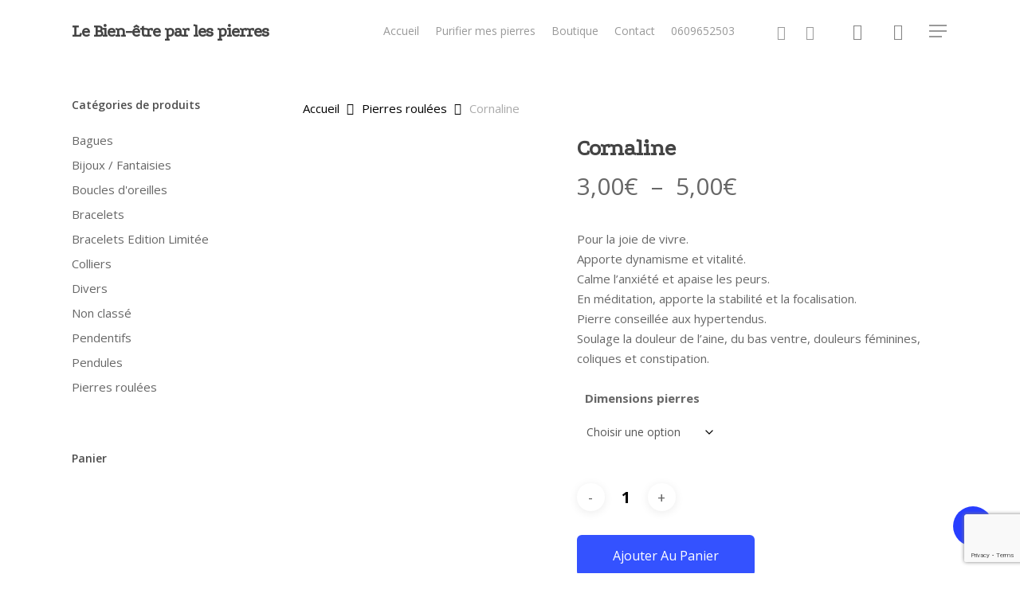

--- FILE ---
content_type: text/html; charset=UTF-8
request_url: https://lebienetreparlespierres.com/produit/cornaline-3/
body_size: 45526
content:
<!doctype html>
<html lang="fr-FR" class="no-js">
<head>
	<meta charset="UTF-8">
	<meta name="viewport" content="width=device-width, initial-scale=1, maximum-scale=1, user-scalable=0" /><meta name='robots' content='index, follow, max-image-preview:large, max-snippet:-1, max-video-preview:-1' />

	<!-- This site is optimized with the Yoast SEO plugin v26.8 - https://yoast.com/product/yoast-seo-wordpress/ -->
	<title>Cornaline - Le Bien-être par les pierres - soins - vertus - minéraux -spirituel</title>
	<meta name="description" content="Bracelets,pendentifs,pierres roulées,minéraux. Vous trouverez tout ce dont vous avez besoin parmi un large choix et de nombreuses nouveautés" />
	<link rel="canonical" href="https://lebienetreparlespierres.com/produit/cornaline-3/" />
	<meta property="og:locale" content="fr_FR" />
	<meta property="og:type" content="article" />
	<meta property="og:title" content="Cornaline - Le Bien-être par les pierres - soins - vertus - minéraux -spirituel" />
	<meta property="og:description" content="Bracelets,pendentifs,pierres roulées,minéraux. Vous trouverez tout ce dont vous avez besoin parmi un large choix et de nombreuses nouveautés" />
	<meta property="og:url" content="https://lebienetreparlespierres.com/produit/cornaline-3/" />
	<meta property="og:site_name" content="Le Bien-être par les pierres" />
	<meta property="article:modified_time" content="2025-06-25T11:23:58+00:00" />
	<meta property="og:image" content="https://lebienetreparlespierres.com/wp-content/uploads/2021/08/Cornaline-1-1-e1629274203222.jpg" />
	<meta property="og:image:width" content="383" />
	<meta property="og:image:height" content="383" />
	<meta property="og:image:type" content="image/jpeg" />
	<meta name="twitter:card" content="summary_large_image" />
	<script type="application/ld+json" class="yoast-schema-graph">{"@context":"https://schema.org","@graph":[{"@type":"WebPage","@id":"https://lebienetreparlespierres.com/produit/cornaline-3/","url":"https://lebienetreparlespierres.com/produit/cornaline-3/","name":"Cornaline - Le Bien-être par les pierres - soins - vertus - minéraux -spirituel","isPartOf":{"@id":"https://lebienetreparlespierres.com/#website"},"primaryImageOfPage":{"@id":"https://lebienetreparlespierres.com/produit/cornaline-3/#primaryimage"},"image":{"@id":"https://lebienetreparlespierres.com/produit/cornaline-3/#primaryimage"},"thumbnailUrl":"https://lebienetreparlespierres.com/wp-content/uploads/2021/08/Cornaline-1-1-e1629274203222.jpg","datePublished":"2021-08-18T07:48:40+00:00","dateModified":"2025-06-25T11:23:58+00:00","description":"Bracelets,pendentifs,pierres roulées,minéraux. Vous trouverez tout ce dont vous avez besoin parmi un large choix et de nombreuses nouveautés","breadcrumb":{"@id":"https://lebienetreparlespierres.com/produit/cornaline-3/#breadcrumb"},"inLanguage":"fr-FR","potentialAction":[{"@type":"ReadAction","target":["https://lebienetreparlespierres.com/produit/cornaline-3/"]}]},{"@type":"ImageObject","inLanguage":"fr-FR","@id":"https://lebienetreparlespierres.com/produit/cornaline-3/#primaryimage","url":"https://lebienetreparlespierres.com/wp-content/uploads/2021/08/Cornaline-1-1-e1629274203222.jpg","contentUrl":"https://lebienetreparlespierres.com/wp-content/uploads/2021/08/Cornaline-1-1-e1629274203222.jpg","width":383,"height":383},{"@type":"BreadcrumbList","@id":"https://lebienetreparlespierres.com/produit/cornaline-3/#breadcrumb","itemListElement":[{"@type":"ListItem","position":1,"name":"Accueil","item":"https://lebienetreparlespierres.com/"},{"@type":"ListItem","position":2,"name":"Boutique","item":"https://lebienetreparlespierres.com/"},{"@type":"ListItem","position":3,"name":"Cornaline"}]},{"@type":"WebSite","@id":"https://lebienetreparlespierres.com/#website","url":"https://lebienetreparlespierres.com/","name":"Le Bien-être par les pierres","description":"Le Bien-être par les pierres","potentialAction":[{"@type":"SearchAction","target":{"@type":"EntryPoint","urlTemplate":"https://lebienetreparlespierres.com/?s={search_term_string}"},"query-input":{"@type":"PropertyValueSpecification","valueRequired":true,"valueName":"search_term_string"}}],"inLanguage":"fr-FR"}]}</script>
	<!-- / Yoast SEO plugin. -->


<link rel='dns-prefetch' href='//fonts.googleapis.com' />
<link rel="alternate" type="application/rss+xml" title="Le Bien-être par les pierres &raquo; Flux" href="https://lebienetreparlespierres.com/feed/" />
<link rel="alternate" type="application/rss+xml" title="Le Bien-être par les pierres &raquo; Flux des commentaires" href="https://lebienetreparlespierres.com/comments/feed/" />
<link rel="alternate" type="application/rss+xml" title="Le Bien-être par les pierres &raquo; Cornaline Flux des commentaires" href="https://lebienetreparlespierres.com/produit/cornaline-3/feed/" />
<link rel="alternate" title="oEmbed (JSON)" type="application/json+oembed" href="https://lebienetreparlespierres.com/wp-json/oembed/1.0/embed?url=https%3A%2F%2Flebienetreparlespierres.com%2Fproduit%2Fcornaline-3%2F" />
<link rel="alternate" title="oEmbed (XML)" type="text/xml+oembed" href="https://lebienetreparlespierres.com/wp-json/oembed/1.0/embed?url=https%3A%2F%2Flebienetreparlespierres.com%2Fproduit%2Fcornaline-3%2F&#038;format=xml" />
		<!-- This site uses the Google Analytics by MonsterInsights plugin v9.11.1 - Using Analytics tracking - https://www.monsterinsights.com/ -->
							<script src="//www.googletagmanager.com/gtag/js?id=G-JWE6VN530W"  data-cfasync="false" data-wpfc-render="false" type="text/javascript" async></script>
			<script data-cfasync="false" data-wpfc-render="false" type="text/javascript">
				var mi_version = '9.11.1';
				var mi_track_user = true;
				var mi_no_track_reason = '';
								var MonsterInsightsDefaultLocations = {"page_location":"https:\/\/lebienetreparlespierres.com\/produit\/cornaline-3\/"};
								if ( typeof MonsterInsightsPrivacyGuardFilter === 'function' ) {
					var MonsterInsightsLocations = (typeof MonsterInsightsExcludeQuery === 'object') ? MonsterInsightsPrivacyGuardFilter( MonsterInsightsExcludeQuery ) : MonsterInsightsPrivacyGuardFilter( MonsterInsightsDefaultLocations );
				} else {
					var MonsterInsightsLocations = (typeof MonsterInsightsExcludeQuery === 'object') ? MonsterInsightsExcludeQuery : MonsterInsightsDefaultLocations;
				}

								var disableStrs = [
										'ga-disable-G-JWE6VN530W',
									];

				/* Function to detect opted out users */
				function __gtagTrackerIsOptedOut() {
					for (var index = 0; index < disableStrs.length; index++) {
						if (document.cookie.indexOf(disableStrs[index] + '=true') > -1) {
							return true;
						}
					}

					return false;
				}

				/* Disable tracking if the opt-out cookie exists. */
				if (__gtagTrackerIsOptedOut()) {
					for (var index = 0; index < disableStrs.length; index++) {
						window[disableStrs[index]] = true;
					}
				}

				/* Opt-out function */
				function __gtagTrackerOptout() {
					for (var index = 0; index < disableStrs.length; index++) {
						document.cookie = disableStrs[index] + '=true; expires=Thu, 31 Dec 2099 23:59:59 UTC; path=/';
						window[disableStrs[index]] = true;
					}
				}

				if ('undefined' === typeof gaOptout) {
					function gaOptout() {
						__gtagTrackerOptout();
					}
				}
								window.dataLayer = window.dataLayer || [];

				window.MonsterInsightsDualTracker = {
					helpers: {},
					trackers: {},
				};
				if (mi_track_user) {
					function __gtagDataLayer() {
						dataLayer.push(arguments);
					}

					function __gtagTracker(type, name, parameters) {
						if (!parameters) {
							parameters = {};
						}

						if (parameters.send_to) {
							__gtagDataLayer.apply(null, arguments);
							return;
						}

						if (type === 'event') {
														parameters.send_to = monsterinsights_frontend.v4_id;
							var hookName = name;
							if (typeof parameters['event_category'] !== 'undefined') {
								hookName = parameters['event_category'] + ':' + name;
							}

							if (typeof MonsterInsightsDualTracker.trackers[hookName] !== 'undefined') {
								MonsterInsightsDualTracker.trackers[hookName](parameters);
							} else {
								__gtagDataLayer('event', name, parameters);
							}
							
						} else {
							__gtagDataLayer.apply(null, arguments);
						}
					}

					__gtagTracker('js', new Date());
					__gtagTracker('set', {
						'developer_id.dZGIzZG': true,
											});
					if ( MonsterInsightsLocations.page_location ) {
						__gtagTracker('set', MonsterInsightsLocations);
					}
										__gtagTracker('config', 'G-JWE6VN530W', {"forceSSL":"true","link_attribution":"true"} );
										window.gtag = __gtagTracker;										(function () {
						/* https://developers.google.com/analytics/devguides/collection/analyticsjs/ */
						/* ga and __gaTracker compatibility shim. */
						var noopfn = function () {
							return null;
						};
						var newtracker = function () {
							return new Tracker();
						};
						var Tracker = function () {
							return null;
						};
						var p = Tracker.prototype;
						p.get = noopfn;
						p.set = noopfn;
						p.send = function () {
							var args = Array.prototype.slice.call(arguments);
							args.unshift('send');
							__gaTracker.apply(null, args);
						};
						var __gaTracker = function () {
							var len = arguments.length;
							if (len === 0) {
								return;
							}
							var f = arguments[len - 1];
							if (typeof f !== 'object' || f === null || typeof f.hitCallback !== 'function') {
								if ('send' === arguments[0]) {
									var hitConverted, hitObject = false, action;
									if ('event' === arguments[1]) {
										if ('undefined' !== typeof arguments[3]) {
											hitObject = {
												'eventAction': arguments[3],
												'eventCategory': arguments[2],
												'eventLabel': arguments[4],
												'value': arguments[5] ? arguments[5] : 1,
											}
										}
									}
									if ('pageview' === arguments[1]) {
										if ('undefined' !== typeof arguments[2]) {
											hitObject = {
												'eventAction': 'page_view',
												'page_path': arguments[2],
											}
										}
									}
									if (typeof arguments[2] === 'object') {
										hitObject = arguments[2];
									}
									if (typeof arguments[5] === 'object') {
										Object.assign(hitObject, arguments[5]);
									}
									if ('undefined' !== typeof arguments[1].hitType) {
										hitObject = arguments[1];
										if ('pageview' === hitObject.hitType) {
											hitObject.eventAction = 'page_view';
										}
									}
									if (hitObject) {
										action = 'timing' === arguments[1].hitType ? 'timing_complete' : hitObject.eventAction;
										hitConverted = mapArgs(hitObject);
										__gtagTracker('event', action, hitConverted);
									}
								}
								return;
							}

							function mapArgs(args) {
								var arg, hit = {};
								var gaMap = {
									'eventCategory': 'event_category',
									'eventAction': 'event_action',
									'eventLabel': 'event_label',
									'eventValue': 'event_value',
									'nonInteraction': 'non_interaction',
									'timingCategory': 'event_category',
									'timingVar': 'name',
									'timingValue': 'value',
									'timingLabel': 'event_label',
									'page': 'page_path',
									'location': 'page_location',
									'title': 'page_title',
									'referrer' : 'page_referrer',
								};
								for (arg in args) {
																		if (!(!args.hasOwnProperty(arg) || !gaMap.hasOwnProperty(arg))) {
										hit[gaMap[arg]] = args[arg];
									} else {
										hit[arg] = args[arg];
									}
								}
								return hit;
							}

							try {
								f.hitCallback();
							} catch (ex) {
							}
						};
						__gaTracker.create = newtracker;
						__gaTracker.getByName = newtracker;
						__gaTracker.getAll = function () {
							return [];
						};
						__gaTracker.remove = noopfn;
						__gaTracker.loaded = true;
						window['__gaTracker'] = __gaTracker;
					})();
									} else {
										console.log("");
					(function () {
						function __gtagTracker() {
							return null;
						}

						window['__gtagTracker'] = __gtagTracker;
						window['gtag'] = __gtagTracker;
					})();
									}
			</script>
							<!-- / Google Analytics by MonsterInsights -->
		<style id='wp-img-auto-sizes-contain-inline-css' type='text/css'>
img:is([sizes=auto i],[sizes^="auto," i]){contain-intrinsic-size:3000px 1500px}
/*# sourceURL=wp-img-auto-sizes-contain-inline-css */
</style>

<style id='wp-emoji-styles-inline-css' type='text/css'>

	img.wp-smiley, img.emoji {
		display: inline !important;
		border: none !important;
		box-shadow: none !important;
		height: 1em !important;
		width: 1em !important;
		margin: 0 0.07em !important;
		vertical-align: -0.1em !important;
		background: none !important;
		padding: 0 !important;
	}
/*# sourceURL=wp-emoji-styles-inline-css */
</style>
<link rel='stylesheet' id='wp-block-library-css' href='https://lebienetreparlespierres.com/wp-includes/css/dist/block-library/style.min.css?ver=6.9' type='text/css' media='all' />
<style id='wp-block-group-inline-css' type='text/css'>
.wp-block-group{box-sizing:border-box}:where(.wp-block-group.wp-block-group-is-layout-constrained){position:relative}
/*# sourceURL=https://lebienetreparlespierres.com/wp-includes/blocks/group/style.min.css */
</style>
<style id='global-styles-inline-css' type='text/css'>
:root{--wp--preset--aspect-ratio--square: 1;--wp--preset--aspect-ratio--4-3: 4/3;--wp--preset--aspect-ratio--3-4: 3/4;--wp--preset--aspect-ratio--3-2: 3/2;--wp--preset--aspect-ratio--2-3: 2/3;--wp--preset--aspect-ratio--16-9: 16/9;--wp--preset--aspect-ratio--9-16: 9/16;--wp--preset--color--black: #000000;--wp--preset--color--cyan-bluish-gray: #abb8c3;--wp--preset--color--white: #ffffff;--wp--preset--color--pale-pink: #f78da7;--wp--preset--color--vivid-red: #cf2e2e;--wp--preset--color--luminous-vivid-orange: #ff6900;--wp--preset--color--luminous-vivid-amber: #fcb900;--wp--preset--color--light-green-cyan: #7bdcb5;--wp--preset--color--vivid-green-cyan: #00d084;--wp--preset--color--pale-cyan-blue: #8ed1fc;--wp--preset--color--vivid-cyan-blue: #0693e3;--wp--preset--color--vivid-purple: #9b51e0;--wp--preset--gradient--vivid-cyan-blue-to-vivid-purple: linear-gradient(135deg,rgb(6,147,227) 0%,rgb(155,81,224) 100%);--wp--preset--gradient--light-green-cyan-to-vivid-green-cyan: linear-gradient(135deg,rgb(122,220,180) 0%,rgb(0,208,130) 100%);--wp--preset--gradient--luminous-vivid-amber-to-luminous-vivid-orange: linear-gradient(135deg,rgb(252,185,0) 0%,rgb(255,105,0) 100%);--wp--preset--gradient--luminous-vivid-orange-to-vivid-red: linear-gradient(135deg,rgb(255,105,0) 0%,rgb(207,46,46) 100%);--wp--preset--gradient--very-light-gray-to-cyan-bluish-gray: linear-gradient(135deg,rgb(238,238,238) 0%,rgb(169,184,195) 100%);--wp--preset--gradient--cool-to-warm-spectrum: linear-gradient(135deg,rgb(74,234,220) 0%,rgb(151,120,209) 20%,rgb(207,42,186) 40%,rgb(238,44,130) 60%,rgb(251,105,98) 80%,rgb(254,248,76) 100%);--wp--preset--gradient--blush-light-purple: linear-gradient(135deg,rgb(255,206,236) 0%,rgb(152,150,240) 100%);--wp--preset--gradient--blush-bordeaux: linear-gradient(135deg,rgb(254,205,165) 0%,rgb(254,45,45) 50%,rgb(107,0,62) 100%);--wp--preset--gradient--luminous-dusk: linear-gradient(135deg,rgb(255,203,112) 0%,rgb(199,81,192) 50%,rgb(65,88,208) 100%);--wp--preset--gradient--pale-ocean: linear-gradient(135deg,rgb(255,245,203) 0%,rgb(182,227,212) 50%,rgb(51,167,181) 100%);--wp--preset--gradient--electric-grass: linear-gradient(135deg,rgb(202,248,128) 0%,rgb(113,206,126) 100%);--wp--preset--gradient--midnight: linear-gradient(135deg,rgb(2,3,129) 0%,rgb(40,116,252) 100%);--wp--preset--font-size--small: 13px;--wp--preset--font-size--medium: 20px;--wp--preset--font-size--large: 36px;--wp--preset--font-size--x-large: 42px;--wp--preset--spacing--20: 0.44rem;--wp--preset--spacing--30: 0.67rem;--wp--preset--spacing--40: 1rem;--wp--preset--spacing--50: 1.5rem;--wp--preset--spacing--60: 2.25rem;--wp--preset--spacing--70: 3.38rem;--wp--preset--spacing--80: 5.06rem;--wp--preset--shadow--natural: 6px 6px 9px rgba(0, 0, 0, 0.2);--wp--preset--shadow--deep: 12px 12px 50px rgba(0, 0, 0, 0.4);--wp--preset--shadow--sharp: 6px 6px 0px rgba(0, 0, 0, 0.2);--wp--preset--shadow--outlined: 6px 6px 0px -3px rgb(255, 255, 255), 6px 6px rgb(0, 0, 0);--wp--preset--shadow--crisp: 6px 6px 0px rgb(0, 0, 0);}:where(.is-layout-flex){gap: 0.5em;}:where(.is-layout-grid){gap: 0.5em;}body .is-layout-flex{display: flex;}.is-layout-flex{flex-wrap: wrap;align-items: center;}.is-layout-flex > :is(*, div){margin: 0;}body .is-layout-grid{display: grid;}.is-layout-grid > :is(*, div){margin: 0;}:where(.wp-block-columns.is-layout-flex){gap: 2em;}:where(.wp-block-columns.is-layout-grid){gap: 2em;}:where(.wp-block-post-template.is-layout-flex){gap: 1.25em;}:where(.wp-block-post-template.is-layout-grid){gap: 1.25em;}.has-black-color{color: var(--wp--preset--color--black) !important;}.has-cyan-bluish-gray-color{color: var(--wp--preset--color--cyan-bluish-gray) !important;}.has-white-color{color: var(--wp--preset--color--white) !important;}.has-pale-pink-color{color: var(--wp--preset--color--pale-pink) !important;}.has-vivid-red-color{color: var(--wp--preset--color--vivid-red) !important;}.has-luminous-vivid-orange-color{color: var(--wp--preset--color--luminous-vivid-orange) !important;}.has-luminous-vivid-amber-color{color: var(--wp--preset--color--luminous-vivid-amber) !important;}.has-light-green-cyan-color{color: var(--wp--preset--color--light-green-cyan) !important;}.has-vivid-green-cyan-color{color: var(--wp--preset--color--vivid-green-cyan) !important;}.has-pale-cyan-blue-color{color: var(--wp--preset--color--pale-cyan-blue) !important;}.has-vivid-cyan-blue-color{color: var(--wp--preset--color--vivid-cyan-blue) !important;}.has-vivid-purple-color{color: var(--wp--preset--color--vivid-purple) !important;}.has-black-background-color{background-color: var(--wp--preset--color--black) !important;}.has-cyan-bluish-gray-background-color{background-color: var(--wp--preset--color--cyan-bluish-gray) !important;}.has-white-background-color{background-color: var(--wp--preset--color--white) !important;}.has-pale-pink-background-color{background-color: var(--wp--preset--color--pale-pink) !important;}.has-vivid-red-background-color{background-color: var(--wp--preset--color--vivid-red) !important;}.has-luminous-vivid-orange-background-color{background-color: var(--wp--preset--color--luminous-vivid-orange) !important;}.has-luminous-vivid-amber-background-color{background-color: var(--wp--preset--color--luminous-vivid-amber) !important;}.has-light-green-cyan-background-color{background-color: var(--wp--preset--color--light-green-cyan) !important;}.has-vivid-green-cyan-background-color{background-color: var(--wp--preset--color--vivid-green-cyan) !important;}.has-pale-cyan-blue-background-color{background-color: var(--wp--preset--color--pale-cyan-blue) !important;}.has-vivid-cyan-blue-background-color{background-color: var(--wp--preset--color--vivid-cyan-blue) !important;}.has-vivid-purple-background-color{background-color: var(--wp--preset--color--vivid-purple) !important;}.has-black-border-color{border-color: var(--wp--preset--color--black) !important;}.has-cyan-bluish-gray-border-color{border-color: var(--wp--preset--color--cyan-bluish-gray) !important;}.has-white-border-color{border-color: var(--wp--preset--color--white) !important;}.has-pale-pink-border-color{border-color: var(--wp--preset--color--pale-pink) !important;}.has-vivid-red-border-color{border-color: var(--wp--preset--color--vivid-red) !important;}.has-luminous-vivid-orange-border-color{border-color: var(--wp--preset--color--luminous-vivid-orange) !important;}.has-luminous-vivid-amber-border-color{border-color: var(--wp--preset--color--luminous-vivid-amber) !important;}.has-light-green-cyan-border-color{border-color: var(--wp--preset--color--light-green-cyan) !important;}.has-vivid-green-cyan-border-color{border-color: var(--wp--preset--color--vivid-green-cyan) !important;}.has-pale-cyan-blue-border-color{border-color: var(--wp--preset--color--pale-cyan-blue) !important;}.has-vivid-cyan-blue-border-color{border-color: var(--wp--preset--color--vivid-cyan-blue) !important;}.has-vivid-purple-border-color{border-color: var(--wp--preset--color--vivid-purple) !important;}.has-vivid-cyan-blue-to-vivid-purple-gradient-background{background: var(--wp--preset--gradient--vivid-cyan-blue-to-vivid-purple) !important;}.has-light-green-cyan-to-vivid-green-cyan-gradient-background{background: var(--wp--preset--gradient--light-green-cyan-to-vivid-green-cyan) !important;}.has-luminous-vivid-amber-to-luminous-vivid-orange-gradient-background{background: var(--wp--preset--gradient--luminous-vivid-amber-to-luminous-vivid-orange) !important;}.has-luminous-vivid-orange-to-vivid-red-gradient-background{background: var(--wp--preset--gradient--luminous-vivid-orange-to-vivid-red) !important;}.has-very-light-gray-to-cyan-bluish-gray-gradient-background{background: var(--wp--preset--gradient--very-light-gray-to-cyan-bluish-gray) !important;}.has-cool-to-warm-spectrum-gradient-background{background: var(--wp--preset--gradient--cool-to-warm-spectrum) !important;}.has-blush-light-purple-gradient-background{background: var(--wp--preset--gradient--blush-light-purple) !important;}.has-blush-bordeaux-gradient-background{background: var(--wp--preset--gradient--blush-bordeaux) !important;}.has-luminous-dusk-gradient-background{background: var(--wp--preset--gradient--luminous-dusk) !important;}.has-pale-ocean-gradient-background{background: var(--wp--preset--gradient--pale-ocean) !important;}.has-electric-grass-gradient-background{background: var(--wp--preset--gradient--electric-grass) !important;}.has-midnight-gradient-background{background: var(--wp--preset--gradient--midnight) !important;}.has-small-font-size{font-size: var(--wp--preset--font-size--small) !important;}.has-medium-font-size{font-size: var(--wp--preset--font-size--medium) !important;}.has-large-font-size{font-size: var(--wp--preset--font-size--large) !important;}.has-x-large-font-size{font-size: var(--wp--preset--font-size--x-large) !important;}
/*# sourceURL=global-styles-inline-css */
</style>

<style id='classic-theme-styles-inline-css' type='text/css'>
/*! This file is auto-generated */
.wp-block-button__link{color:#fff;background-color:#32373c;border-radius:9999px;box-shadow:none;text-decoration:none;padding:calc(.667em + 2px) calc(1.333em + 2px);font-size:1.125em}.wp-block-file__button{background:#32373c;color:#fff;text-decoration:none}
/*# sourceURL=/wp-includes/css/classic-themes.min.css */
</style>
<link rel='stylesheet' id='contact-form-7-css' href='https://lebienetreparlespierres.com/wp-content/plugins/contact-form-7/includes/css/styles.css?ver=6.1.4' type='text/css' media='all' />
<link rel='stylesheet' id='salient-social-css' href='https://lebienetreparlespierres.com/wp-content/plugins/salient-social/css/style.css?ver=1.2' type='text/css' media='all' />
<style id='salient-social-inline-css' type='text/css'>

  .sharing-default-minimal .nectar-love.loved,
  body .nectar-social[data-color-override="override"].fixed > a:before, 
  body .nectar-social[data-color-override="override"].fixed .nectar-social-inner a,
  .sharing-default-minimal .nectar-social[data-color-override="override"] .nectar-social-inner a:hover {
    background-color: #283eff;
  }
  .nectar-social.hover .nectar-love.loved,
  .nectar-social.hover > .nectar-love-button a:hover,
  .nectar-social[data-color-override="override"].hover > div a:hover,
  #single-below-header .nectar-social[data-color-override="override"].hover > div a:hover,
  .nectar-social[data-color-override="override"].hover .share-btn:hover,
  .sharing-default-minimal .nectar-social[data-color-override="override"] .nectar-social-inner a {
    border-color: #283eff;
  }
  #single-below-header .nectar-social.hover .nectar-love.loved i,
  #single-below-header .nectar-social.hover[data-color-override="override"] a:hover,
  #single-below-header .nectar-social.hover[data-color-override="override"] a:hover i,
  #single-below-header .nectar-social.hover .nectar-love-button a:hover i,
  .nectar-love:hover i,
  .hover .nectar-love:hover .total_loves,
  .nectar-love.loved i,
  .nectar-social.hover .nectar-love.loved .total_loves,
  .nectar-social.hover .share-btn:hover, 
  .nectar-social[data-color-override="override"].hover .nectar-social-inner a:hover,
  .nectar-social[data-color-override="override"].hover > div:hover span,
  .sharing-default-minimal .nectar-social[data-color-override="override"] .nectar-social-inner a:not(:hover) i,
  .sharing-default-minimal .nectar-social[data-color-override="override"] .nectar-social-inner a:not(:hover) {
    color: #283eff;
  }
/*# sourceURL=salient-social-inline-css */
</style>
<link rel='stylesheet' id='photoswipe-css' href='https://lebienetreparlespierres.com/wp-content/plugins/woocommerce/assets/css/photoswipe/photoswipe.min.css?ver=10.4.3' type='text/css' media='all' />
<link rel='stylesheet' id='photoswipe-default-skin-css' href='https://lebienetreparlespierres.com/wp-content/plugins/woocommerce/assets/css/photoswipe/default-skin/default-skin.min.css?ver=10.4.3' type='text/css' media='all' />
<link rel='stylesheet' id='woocommerce-layout-css' href='https://lebienetreparlespierres.com/wp-content/plugins/woocommerce/assets/css/woocommerce-layout.css?ver=10.4.3' type='text/css' media='all' />
<link rel='stylesheet' id='woocommerce-smallscreen-css' href='https://lebienetreparlespierres.com/wp-content/plugins/woocommerce/assets/css/woocommerce-smallscreen.css?ver=10.4.3' type='text/css' media='only screen and (max-width: 768px)' />
<link rel='stylesheet' id='woocommerce-general-css' href='https://lebienetreparlespierres.com/wp-content/plugins/woocommerce/assets/css/woocommerce.css?ver=10.4.3' type='text/css' media='all' />
<style id='woocommerce-inline-inline-css' type='text/css'>
.woocommerce form .form-row .required { visibility: visible; }
/*# sourceURL=woocommerce-inline-inline-css */
</style>
<link rel='stylesheet' id='gateway-css' href='https://lebienetreparlespierres.com/wp-content/plugins/woocommerce-paypal-payments/modules/ppcp-button/assets/css/gateway.css?ver=3.3.2' type='text/css' media='all' />
<link rel='stylesheet' id='yit-style-css' href='https://lebienetreparlespierres.com/wp-content/plugins/yith-woocommerce-advanced-reviews/assets/css/yit-advanced-reviews.css?ver=1' type='text/css' media='all' />
<link rel='stylesheet' id='font-awesome-css' href='https://lebienetreparlespierres.com/wp-content/themes/salient/css/font-awesome-legacy.min.css?ver=4.7.1' type='text/css' media='all' />
<style id='font-awesome-inline-css' type='text/css'>
[data-font="FontAwesome"]:before {font-family: 'FontAwesome' !important;content: attr(data-icon) !important;speak: none !important;font-weight: normal !important;font-variant: normal !important;text-transform: none !important;line-height: 1 !important;font-style: normal !important;-webkit-font-smoothing: antialiased !important;-moz-osx-font-smoothing: grayscale !important;}
/*# sourceURL=font-awesome-inline-css */
</style>
<link rel='stylesheet' id='salient-grid-system-css' href='https://lebienetreparlespierres.com/wp-content/themes/salient/css/grid-system.css?ver=13.0.5' type='text/css' media='all' />
<link rel='stylesheet' id='main-styles-css' href='https://lebienetreparlespierres.com/wp-content/themes/salient/css/style.css?ver=13.0.5' type='text/css' media='all' />
<link rel='stylesheet' id='nectar_default_font_open_sans-css' href='https://fonts.googleapis.com/css?family=Open+Sans%3A300%2C400%2C600%2C700&#038;subset=latin%2Clatin-ext' type='text/css' media='all' />
<link rel='stylesheet' id='responsive-css' href='https://lebienetreparlespierres.com/wp-content/themes/salient/css/responsive.css?ver=13.0.5' type='text/css' media='all' />
<link rel='stylesheet' id='nectar-product-style-classic-css' href='https://lebienetreparlespierres.com/wp-content/themes/salient/css/third-party/woocommerce/product-style-classic.css?ver=13.0.5' type='text/css' media='all' />
<link rel='stylesheet' id='woocommerce-css' href='https://lebienetreparlespierres.com/wp-content/themes/salient/css/woocommerce.css?ver=13.0.5' type='text/css' media='all' />
<link rel='stylesheet' id='nectar-woocommerce-single-css' href='https://lebienetreparlespierres.com/wp-content/themes/salient/css/third-party/woocommerce/product-single.css?ver=13.0.5' type='text/css' media='all' />
<link rel='stylesheet' id='skin-material-css' href='https://lebienetreparlespierres.com/wp-content/themes/salient/css/skin-material.css?ver=13.0.5' type='text/css' media='all' />
<link rel='stylesheet' id='salient-wp-menu-dynamic-css' href='https://lebienetreparlespierres.com/wp-content/uploads/salient/menu-dynamic.css?ver=13905' type='text/css' media='all' />
<link rel='stylesheet' id='wc_stripe_express_checkout_style-css' href='https://lebienetreparlespierres.com/wp-content/plugins/woocommerce-gateway-stripe/build/express-checkout.css?ver=f49792bd42ded7e3e1cb' type='text/css' media='all' />
<link rel='stylesheet' id='dynamic-css-css' href='https://lebienetreparlespierres.com/wp-content/themes/salient/css/salient-dynamic-styles.css?ver=85454' type='text/css' media='all' />
<style id='dynamic-css-inline-css' type='text/css'>
@media only screen and (min-width:1000px){body #ajax-content-wrap.no-scroll{min-height:calc(100vh - 78px);height:calc(100vh - 78px)!important;}}@media only screen and (min-width:1000px){#page-header-wrap.fullscreen-header,#page-header-wrap.fullscreen-header #page-header-bg,html:not(.nectar-box-roll-loaded) .nectar-box-roll > #page-header-bg.fullscreen-header,.nectar_fullscreen_zoom_recent_projects,#nectar_fullscreen_rows:not(.afterLoaded) > div{height:calc(100vh - 77px);}.wpb_row.vc_row-o-full-height.top-level,.wpb_row.vc_row-o-full-height.top-level > .col.span_12{min-height:calc(100vh - 77px);}html:not(.nectar-box-roll-loaded) .nectar-box-roll > #page-header-bg.fullscreen-header{top:78px;}.nectar-slider-wrap[data-fullscreen="true"]:not(.loaded),.nectar-slider-wrap[data-fullscreen="true"]:not(.loaded) .swiper-container{height:calc(100vh - 76px)!important;}.admin-bar .nectar-slider-wrap[data-fullscreen="true"]:not(.loaded),.admin-bar .nectar-slider-wrap[data-fullscreen="true"]:not(.loaded) .swiper-container{height:calc(100vh - 76px - 32px)!important;}}.post-type-archive-product.woocommerce .container-wrap,.tax-product_cat.woocommerce .container-wrap{background-color:#f6f6f6;}.woocommerce.single-product #single-meta{position:relative!important;top:0!important;margin:0;left:8px;height:auto;}.woocommerce.single-product #single-meta:after{display:block;content:" ";clear:both;height:1px;}.woocommerce ul.products li.product.material,.woocommerce-page ul.products li.product.material{background-color:#ffffff;}.woocommerce ul.products li.product.minimal .product-wrap,.woocommerce ul.products li.product.minimal .background-color-expand,.woocommerce-page ul.products li.product.minimal .product-wrap,.woocommerce-page ul.products li.product.minimal .background-color-expand{background-color:#ffffff;}.screen-reader-text,.nectar-skip-to-content:not(:focus){border:0;clip:rect(1px,1px,1px,1px);clip-path:inset(50%);height:1px;margin:-1px;overflow:hidden;padding:0;position:absolute!important;width:1px;word-wrap:normal!important;}
.woocommerce .woocommerce-result-count, .woocommerce-page .woocommerce-result-count {
    right: 280px !important;
}
/*# sourceURL=dynamic-css-inline-css */
</style>
<link rel='stylesheet' id='redux-google-fonts-salient_redux-css' href='https://fonts.googleapis.com/css?family=Podkova&#038;ver=1704388482' type='text/css' media='all' />
<script type="text/javascript" src="https://lebienetreparlespierres.com/wp-content/plugins/google-analytics-for-wordpress/assets/js/frontend-gtag.min.js?ver=9.11.1" id="monsterinsights-frontend-script-js" async="async" data-wp-strategy="async"></script>
<script data-cfasync="false" data-wpfc-render="false" type="text/javascript" id='monsterinsights-frontend-script-js-extra'>/* <![CDATA[ */
var monsterinsights_frontend = {"js_events_tracking":"true","download_extensions":"doc,pdf,ppt,zip,xls,docx,pptx,xlsx","inbound_paths":"[{\"path\":\"\\\/go\\\/\",\"label\":\"affiliate\"},{\"path\":\"\\\/recommend\\\/\",\"label\":\"affiliate\"}]","home_url":"https:\/\/lebienetreparlespierres.com","hash_tracking":"false","v4_id":"G-JWE6VN530W"};/* ]]> */
</script>
<script type="text/javascript" src="https://lebienetreparlespierres.com/wp-includes/js/jquery/jquery.min.js?ver=3.7.1" id="jquery-core-js"></script>
<script type="text/javascript" src="https://lebienetreparlespierres.com/wp-includes/js/jquery/jquery-migrate.min.js?ver=3.4.1" id="jquery-migrate-js"></script>
<script type="text/javascript" src="https://lebienetreparlespierres.com/wp-content/plugins/woocommerce/assets/js/jquery-blockui/jquery.blockUI.min.js?ver=2.7.0-wc.10.4.3" id="wc-jquery-blockui-js" data-wp-strategy="defer"></script>
<script type="text/javascript" id="wc-add-to-cart-js-extra">
/* <![CDATA[ */
var wc_add_to_cart_params = {"ajax_url":"/wp-admin/admin-ajax.php","wc_ajax_url":"/?wc-ajax=%%endpoint%%","i18n_view_cart":"Voir le panier","cart_url":"https://lebienetreparlespierres.com/panier/","is_cart":"","cart_redirect_after_add":"no"};
//# sourceURL=wc-add-to-cart-js-extra
/* ]]> */
</script>
<script type="text/javascript" src="https://lebienetreparlespierres.com/wp-content/plugins/woocommerce/assets/js/frontend/add-to-cart.min.js?ver=10.4.3" id="wc-add-to-cart-js" data-wp-strategy="defer"></script>
<script type="text/javascript" src="https://lebienetreparlespierres.com/wp-content/plugins/woocommerce/assets/js/zoom/jquery.zoom.min.js?ver=1.7.21-wc.10.4.3" id="wc-zoom-js" defer="defer" data-wp-strategy="defer"></script>
<script type="text/javascript" src="https://lebienetreparlespierres.com/wp-content/plugins/woocommerce/assets/js/photoswipe/photoswipe.min.js?ver=4.1.1-wc.10.4.3" id="wc-photoswipe-js" defer="defer" data-wp-strategy="defer"></script>
<script type="text/javascript" src="https://lebienetreparlespierres.com/wp-content/plugins/woocommerce/assets/js/photoswipe/photoswipe-ui-default.min.js?ver=4.1.1-wc.10.4.3" id="wc-photoswipe-ui-default-js" defer="defer" data-wp-strategy="defer"></script>
<script type="text/javascript" id="wc-single-product-js-extra">
/* <![CDATA[ */
var wc_single_product_params = {"i18n_required_rating_text":"Veuillez s\u00e9lectionner une note","i18n_rating_options":["1\u00a0\u00e9toile sur 5","2\u00a0\u00e9toiles sur 5","3\u00a0\u00e9toiles sur 5","4\u00a0\u00e9toiles sur 5","5\u00a0\u00e9toiles sur 5"],"i18n_product_gallery_trigger_text":"Voir la galerie d\u2019images en plein \u00e9cran","review_rating_required":"yes","flexslider":{"rtl":false,"animation":"slide","smoothHeight":true,"directionNav":false,"controlNav":"thumbnails","slideshow":false,"animationSpeed":500,"animationLoop":false,"allowOneSlide":false},"zoom_enabled":"1","zoom_options":[],"photoswipe_enabled":"1","photoswipe_options":{"shareEl":false,"closeOnScroll":false,"history":false,"hideAnimationDuration":0,"showAnimationDuration":0},"flexslider_enabled":""};
//# sourceURL=wc-single-product-js-extra
/* ]]> */
</script>
<script type="text/javascript" src="https://lebienetreparlespierres.com/wp-content/plugins/woocommerce/assets/js/frontend/single-product.min.js?ver=10.4.3" id="wc-single-product-js" defer="defer" data-wp-strategy="defer"></script>
<script type="text/javascript" src="https://lebienetreparlespierres.com/wp-content/plugins/woocommerce/assets/js/js-cookie/js.cookie.min.js?ver=2.1.4-wc.10.4.3" id="wc-js-cookie-js" defer="defer" data-wp-strategy="defer"></script>
<script type="text/javascript" id="woocommerce-js-extra">
/* <![CDATA[ */
var woocommerce_params = {"ajax_url":"/wp-admin/admin-ajax.php","wc_ajax_url":"/?wc-ajax=%%endpoint%%","i18n_password_show":"Afficher le mot de passe","i18n_password_hide":"Masquer le mot de passe"};
//# sourceURL=woocommerce-js-extra
/* ]]> */
</script>
<script type="text/javascript" src="https://lebienetreparlespierres.com/wp-content/plugins/woocommerce/assets/js/frontend/woocommerce.min.js?ver=10.4.3" id="woocommerce-js" defer="defer" data-wp-strategy="defer"></script>
<script type="text/javascript" src="https://lebienetreparlespierres.com/wp-content/plugins/js_composer_salient/assets/js/vendors/woocommerce-add-to-cart.js?ver=6.6.0" id="vc_woocommerce-add-to-cart-js-js"></script>
<link rel="https://api.w.org/" href="https://lebienetreparlespierres.com/wp-json/" /><link rel="alternate" title="JSON" type="application/json" href="https://lebienetreparlespierres.com/wp-json/wp/v2/product/1665" /><link rel="EditURI" type="application/rsd+xml" title="RSD" href="https://lebienetreparlespierres.com/xmlrpc.php?rsd" />
<meta name="generator" content="WordPress 6.9" />
<meta name="generator" content="WooCommerce 10.4.3" />
<link rel='shortlink' href='https://lebienetreparlespierres.com/?p=1665' />
<!-- Google site verification - Google for WooCommerce -->
<meta name="google-site-verification" content="YD6dO-UKAgzNthLftdHwFGsohg9xMpLAh26dRZx9jFI" />
<script type="text/javascript"> var root = document.getElementsByTagName( "html" )[0]; root.setAttribute( "class", "js" ); </script>	<noscript><style>.woocommerce-product-gallery{ opacity: 1 !important; }</style></noscript>
	<style type="text/css">.recentcomments a{display:inline !important;padding:0 !important;margin:0 !important;}</style><meta name="generator" content="Powered by WPBakery Page Builder - drag and drop page builder for WordPress."/>
<link rel="icon" href="https://lebienetreparlespierres.com/wp-content/uploads/2021/07/cropped-Le-bien-etre-par-les-pierres-32x32.png" sizes="32x32" />
<link rel="icon" href="https://lebienetreparlespierres.com/wp-content/uploads/2021/07/cropped-Le-bien-etre-par-les-pierres-192x192.png" sizes="192x192" />
<link rel="apple-touch-icon" href="https://lebienetreparlespierres.com/wp-content/uploads/2021/07/cropped-Le-bien-etre-par-les-pierres-180x180.png" />
<meta name="msapplication-TileImage" content="https://lebienetreparlespierres.com/wp-content/uploads/2021/07/cropped-Le-bien-etre-par-les-pierres-270x270.png" />
<noscript><style> .wpb_animate_when_almost_visible { opacity: 1; }</style></noscript><link rel='stylesheet' id='wc-stripe-blocks-checkout-style-css' href='https://lebienetreparlespierres.com/wp-content/plugins/woocommerce-gateway-stripe/build/upe-blocks.css?ver=5149cca93b0373758856' type='text/css' media='all' />
<link rel='stylesheet' id='wc-blocks-style-css' href='https://lebienetreparlespierres.com/wp-content/plugins/woocommerce/assets/client/blocks/wc-blocks.css?ver=wc-10.4.3' type='text/css' media='all' />
<link rel='stylesheet' id='nectar-woocommerce-non-critical-css' href='https://lebienetreparlespierres.com/wp-content/themes/salient/css/third-party/woocommerce/woocommerce-non-critical.css?ver=13.0.5' type='text/css' media='all' />
<link rel='stylesheet' id='fancyBox-css' href='https://lebienetreparlespierres.com/wp-content/themes/salient/css/plugins/jquery.fancybox.css?ver=3.3.1' type='text/css' media='all' />
<link rel='stylesheet' id='nectar-ocm-core-css' href='https://lebienetreparlespierres.com/wp-content/themes/salient/css/off-canvas/core.css?ver=13.0.5' type='text/css' media='all' />
<link rel='stylesheet' id='nectar-ocm-slide-out-right-material-css' href='https://lebienetreparlespierres.com/wp-content/themes/salient/css/off-canvas/slide-out-right-material.css?ver=13.0.5' type='text/css' media='all' />
<link rel='stylesheet' id='wc-stripe-upe-classic-css' href='https://lebienetreparlespierres.com/wp-content/plugins/woocommerce-gateway-stripe/build/upe-classic.css?ver=10.3.1' type='text/css' media='all' />
<link rel='stylesheet' id='stripelink_styles-css' href='https://lebienetreparlespierres.com/wp-content/plugins/woocommerce-gateway-stripe/assets/css/stripe-link.css?ver=10.3.1' type='text/css' media='all' />
</head><body class="wp-singular product-template-default single single-product postid-1665 wp-theme-salient theme-salient woocommerce woocommerce-page woocommerce-no-js material wpb-js-composer js-comp-ver-6.6.0 vc_responsive" data-footer-reveal="false" data-footer-reveal-shadow="none" data-header-format="default" data-body-border="off" data-boxed-style="" data-header-breakpoint="1000" data-dropdown-style="minimal" data-cae="easeOutCubic" data-cad="750" data-megamenu-width="contained" data-aie="none" data-ls="fancybox" data-apte="standard" data-hhun="0" data-fancy-form-rcs="default" data-form-style="default" data-form-submit="regular" data-is="minimal" data-button-style="slightly_rounded_shadow" data-user-account-button="false" data-flex-cols="true" data-col-gap="default" data-header-inherit-rc="false" data-header-search="true" data-animated-anchors="true" data-ajax-transitions="false" data-full-width-header="false" data-slide-out-widget-area="true" data-slide-out-widget-area-style="slide-out-from-right" data-user-set-ocm="1" data-loading-animation="none" data-bg-header="false" data-responsive="1" data-ext-responsive="true" data-ext-padding="90" data-header-resize="1" data-header-color="light" data-transparent-header="false" data-cart="true" data-remove-m-parallax="" data-remove-m-video-bgs="" data-m-animate="0" data-force-header-trans-color="light" data-smooth-scrolling="0" data-permanent-transparent="false" >
	
	<script type="text/javascript">
	 (function(window, document) {

		 if(navigator.userAgent.match(/(Android|iPod|iPhone|iPad|BlackBerry|IEMobile|Opera Mini)/)) {
			 document.body.className += " using-mobile-browser ";
		 }

		 if( !("ontouchstart" in window) ) {

			 var body = document.querySelector("body");
			 var winW = window.innerWidth;
			 var bodyW = body.clientWidth;

			 if (winW > bodyW + 4) {
				 body.setAttribute("style", "--scroll-bar-w: " + (winW - bodyW - 4) + "px");
			 } else {
				 body.setAttribute("style", "--scroll-bar-w: 0px");
			 }
		 }

	 })(window, document);
   </script><a href="#ajax-content-wrap" class="nectar-skip-to-content">Skip to main content</a><div class="ocm-effect-wrap"><div class="ocm-effect-wrap-inner">	
	<div id="header-space"  data-header-mobile-fixed='false'></div> 
	
		<div id="header-outer" data-has-menu="true" data-has-buttons="yes" data-header-button_style="default" data-using-pr-menu="false" data-mobile-fixed="false" data-ptnm="false" data-lhe="animated_underline" data-user-set-bg="#ffffff" data-format="default" data-permanent-transparent="false" data-megamenu-rt="0" data-remove-fixed="0" data-header-resize="1" data-cart="true" data-transparency-option="0" data-box-shadow="large" data-shrink-num="6" data-using-secondary="0" data-using-logo="0" data-logo-height="22" data-m-logo-height="24" data-padding="28" data-full-width="false" data-condense="false" >
		
<div id="search-outer" class="nectar">
	<div id="search">
		<div class="container">
			 <div id="search-box">
				 <div class="inner-wrap">
					 <div class="col span_12">
						  <form role="search" action="https://lebienetreparlespierres.com/" method="GET">
														 <input type="text" name="s"  value="" aria-label="Search" placeholder="Search" />
							 
						<span>Hit enter to search or ESC to close</span>
												</form>
					</div><!--/span_12-->
				</div><!--/inner-wrap-->
			 </div><!--/search-box-->
			 <div id="close"><a href="#"><span class="screen-reader-text">Close Search</span>
				<span class="close-wrap"> <span class="close-line close-line1"></span> <span class="close-line close-line2"></span> </span>				 </a></div>
		 </div><!--/container-->
	</div><!--/search-->
</div><!--/search-outer-->

<header id="top">
	<div class="container">
		<div class="row">
			<div class="col span_3">
								<a id="logo" href="https://lebienetreparlespierres.com" data-supplied-ml-starting-dark="false" data-supplied-ml-starting="false" data-supplied-ml="false" class="no-image">
					Le Bien-être par les pierres				</a>
							</div><!--/span_3-->

			<div class="col span_9 col_last">
									<a class="mobile-search" href="#searchbox"><span class="nectar-icon icon-salient-search" aria-hidden="true"></span><span class="screen-reader-text">search</span></a>
					
						<a id="mobile-cart-link" data-cart-style="dropdown" href="https://lebienetreparlespierres.com/panier/"><i class="icon-salient-cart"></i><div class="cart-wrap"><span>0 </span></div></a>
																			<div class="slide-out-widget-area-toggle mobile-icon slide-out-from-right" data-custom-color="false" data-icon-animation="simple-transform">
						<div> <a href="#sidewidgetarea" aria-label="Navigation Menu" aria-expanded="false" class="closed">
							<span class="screen-reader-text">Menu</span><span aria-hidden="true"> <i class="lines-button x2"> <i class="lines"></i> </i> </span>
						</a></div>
					</div>
				
									<nav>
													<ul class="sf-menu">
								<li id="menu-item-17" class="menu-item menu-item-type-post_type menu-item-object-page nectar-regular-menu-item menu-item-17"><a href="https://lebienetreparlespierres.com/accueil/"><span class="menu-title-text">Accueil</span></a></li>
<li id="menu-item-77" class="menu-item menu-item-type-post_type menu-item-object-page nectar-regular-menu-item menu-item-77"><a href="https://lebienetreparlespierres.com/purifier-mes-pierres/"><span class="menu-title-text">Purifier mes pierres</span></a></li>
<li id="menu-item-75" class="menu-item menu-item-type-post_type menu-item-object-page menu-item-home menu-item-has-children current_page_parent nectar-regular-menu-item menu-item-75"><a href="https://lebienetreparlespierres.com/"><span class="menu-title-text">Boutique</span></a>
<ul class="sub-menu">
	<li id="menu-item-1943" class="menu-item menu-item-type-taxonomy menu-item-object-product_cat nectar-regular-menu-item menu-item-1943"><a href="https://lebienetreparlespierres.com/cat/bagues/"><span class="menu-title-text">Bagues</span></a></li>
	<li id="menu-item-908" class="menu-item menu-item-type-taxonomy menu-item-object-product_cat nectar-regular-menu-item menu-item-908"><a href="https://lebienetreparlespierres.com/cat/bijoux-fantaisies-pierres/"><span class="menu-title-text">Bijoux / Fantaisies</span></a></li>
	<li id="menu-item-1301" class="menu-item menu-item-type-taxonomy menu-item-object-product_cat nectar-regular-menu-item menu-item-1301"><a href="https://lebienetreparlespierres.com/cat/boucles-doreilles/"><span class="menu-title-text">Boucles d&rsquo;oreilles</span></a></li>
	<li id="menu-item-273" class="menu-item menu-item-type-taxonomy menu-item-object-product_cat nectar-regular-menu-item menu-item-273"><a href="https://lebienetreparlespierres.com/cat/bracelets/"><span class="menu-title-text">Bracelets</span></a></li>
	<li id="menu-item-2483" class="menu-item menu-item-type-taxonomy menu-item-object-product_cat nectar-regular-menu-item menu-item-2483"><a href="https://lebienetreparlespierres.com/cat/bracelets-edition-limitee/"><span class="menu-title-text">Bracelets Edition Limitée</span></a></li>
	<li id="menu-item-2484" class="menu-item menu-item-type-taxonomy menu-item-object-product_cat nectar-regular-menu-item menu-item-2484"><a href="https://lebienetreparlespierres.com/cat/colliers/"><span class="menu-title-text">Colliers</span></a></li>
	<li id="menu-item-2482" class="menu-item menu-item-type-taxonomy menu-item-object-product_cat nectar-regular-menu-item menu-item-2482"><a href="https://lebienetreparlespierres.com/cat/divers/"><span class="menu-title-text">Divers</span></a></li>
	<li id="menu-item-602" class="menu-item menu-item-type-taxonomy menu-item-object-product_cat nectar-regular-menu-item menu-item-602"><a href="https://lebienetreparlespierres.com/cat/pendentifs/"><span class="menu-title-text">Pendentifs</span></a></li>
	<li id="menu-item-2485" class="menu-item menu-item-type-taxonomy menu-item-object-product_cat nectar-regular-menu-item menu-item-2485"><a href="https://lebienetreparlespierres.com/cat/pendules/"><span class="menu-title-text">Pendules</span></a></li>
	<li id="menu-item-607" class="menu-item menu-item-type-taxonomy menu-item-object-product_cat current-product-ancestor current-menu-parent current-product-parent nectar-regular-menu-item menu-item-607"><a href="https://lebienetreparlespierres.com/cat/pierres-roulees/"><span class="menu-title-text">Pierres roulées</span></a></li>
</ul>
</li>
<li id="menu-item-76" class="menu-item menu-item-type-post_type menu-item-object-page nectar-regular-menu-item menu-item-76"><a href="https://lebienetreparlespierres.com/contact/"><span class="menu-title-text">Contact</span></a></li>
<li id="menu-item-2958" class="menu-item menu-item-type-custom menu-item-object-custom nectar-regular-menu-item menu-item-2958"><a href="tel:0609652503"><span class="menu-title-text">0609652503</span></a></li>
<li id="social-in-menu" class="button_social_group"><a target="_blank" href="https://www.facebook.com/profile.php?id=100075874286002"><span class="screen-reader-text">facebook</span><i class="fa fa-facebook" aria-hidden="true"></i> </a><a target="_blank" href="https://www.instagram.com/"><span class="screen-reader-text">instagram</span><i class="fa fa-instagram" aria-hidden="true"></i> </a></li>							</ul>
													<ul class="buttons sf-menu" data-user-set-ocm="1">

								<li id="search-btn"><div><a href="#searchbox"><span class="icon-salient-search" aria-hidden="true"></span><span class="screen-reader-text">search</span></a></div> </li><li class="nectar-woo-cart">
			<div class="cart-outer" data-user-set-ocm="1" data-cart-style="dropdown">
				<div class="cart-menu-wrap">
					<div class="cart-menu">
						<a class="cart-contents" href="https://lebienetreparlespierres.com/panier/"><div class="cart-icon-wrap"><i class="icon-salient-cart" aria-hidden="true"></i> <div class="cart-wrap"><span>0 </span></div> </div></a>
					</div>
				</div>

									<div class="cart-notification">
						<span class="item-name"></span> was successfully added to your cart.					</div>
				
				<div class="widget woocommerce widget_shopping_cart"><h2 class="widgettitle">Panier</h2><div class="widget_shopping_cart_content"></div></div>
			</div>

			</li><li class="slide-out-widget-area-toggle" data-icon-animation="simple-transform" data-custom-color="false"><div> <a href="#sidewidgetarea" aria-label="Navigation Menu" aria-expanded="false" class="closed"> <span class="screen-reader-text">Menu</span><span aria-hidden="true"> <i class="lines-button x2"> <i class="lines"></i> </i> </span> </a> </div></li>
							</ul>
						
					</nav>

					
				</div><!--/span_9-->

				
			</div><!--/row-->
					</div><!--/container-->
	</header>		
	</div>
		<div id="ajax-content-wrap">

	<div class="container-wrap" data-midnight="dark"><div class="container main-content"><div class="row"><div id="sidebar" class="col span_3 col"><div class="inner"><div id="woocommerce_product_categories-2" class="widget woocommerce widget_product_categories"><h4>Catégories de produits</h4><ul class="product-categories"><li class="cat-item cat-item-36"><a href="https://lebienetreparlespierres.com/cat/bagues/">Bagues</a></li>
<li class="cat-item cat-item-32"><a href="https://lebienetreparlespierres.com/cat/bijoux-fantaisies-pierres/">Bijoux / Fantaisies</a></li>
<li class="cat-item cat-item-35"><a href="https://lebienetreparlespierres.com/cat/boucles-doreilles/">Boucles d'oreilles</a></li>
<li class="cat-item cat-item-22"><a href="https://lebienetreparlespierres.com/cat/bracelets/">Bracelets</a></li>
<li class="cat-item cat-item-27"><a href="https://lebienetreparlespierres.com/cat/bracelets-edition-limitee/">Bracelets Edition Limitée</a></li>
<li class="cat-item cat-item-37"><a href="https://lebienetreparlespierres.com/cat/colliers/">Colliers</a></li>
<li class="cat-item cat-item-42"><a href="https://lebienetreparlespierres.com/cat/divers/">Divers</a></li>
<li class="cat-item cat-item-15"><a href="https://lebienetreparlespierres.com/cat/non-classe/">Non classé</a></li>
<li class="cat-item cat-item-28"><a href="https://lebienetreparlespierres.com/cat/pendentifs/">Pendentifs</a></li>
<li class="cat-item cat-item-41"><a href="https://lebienetreparlespierres.com/cat/pendules/">Pendules</a></li>
<li class="cat-item cat-item-31 current-cat"><a href="https://lebienetreparlespierres.com/cat/pierres-roulees/">Pierres roulées</a></li>
</ul></div><div id="block-2" class="widget widget_block">
<div class="wp-block-group"><div class="wp-block-group__inner-container is-layout-flow wp-block-group-is-layout-flow"></div></div>
</div><div id="woocommerce_widget_cart-2" class="widget woocommerce widget_shopping_cart"><h4>Panier</h4><div class="widget_shopping_cart_content"></div></div></div></div><div class="post-area col span_9 col_last"><nav class="woocommerce-breadcrumb" itemprop="breadcrumb"><span><a href="https://lebienetreparlespierres.com">Accueil</a></span> <i class="fa fa-angle-right"></i> <span><a href="https://lebienetreparlespierres.com/cat/pierres-roulees/">Pierres roulées</a></span> <i class="fa fa-angle-right"></i> <span>Cornaline</span></nav>
					
			<div class="woocommerce-notices-wrapper"></div>
	<div itemscope data-project-style="classic" data-gallery-variant="default" data-n-lazy="off" data-hide-product-sku="false" data-gallery-style="ios_slider" data-tab-pos="fullwidth" id="product-1665" class="product type-product post-1665 status-publish first instock product_cat-pierres-roulees product_tag-physique product_tag-psychique product_tag-spirituelle has-post-thumbnail taxable shipping-taxable purchasable product-type-variable">

	<div class="nectar-prod-wrap"><div class='span_5 col single-product-main-image'>    <div class="woocommerce-product-gallery woocommerce-product-gallery--with-images images" data-has-gallery-imgs="true">

    	<div class="flickity product-slider">

				<div class="slider generate-markup">

					
	        <div class="slide">
	        	<div data-thumb="https://lebienetreparlespierres.com/wp-content/uploads/2021/08/Cornaline-1-1-e1629274203222-150x150.jpg" class="woocommerce-product-gallery__image easyzoom">
	          	<a href="https://lebienetreparlespierres.com/wp-content/uploads/2021/08/Cornaline-1-1-e1629274203222.jpg" class="no-ajaxy"><img width="383" height="383" src="https://lebienetreparlespierres.com/wp-content/uploads/2021/08/Cornaline-1-1-e1629274203222.jpg" class="attachment-shop_single size-shop_single wp-post-image" alt="" title="Cornaline" data-caption="" data-src="https://lebienetreparlespierres.com/wp-content/uploads/2021/08/Cornaline-1-1-e1629274203222.jpg" data-large_image="https://lebienetreparlespierres.com/wp-content/uploads/2021/08/Cornaline-1-1-e1629274203222.jpg" data-large_image_width="383" data-large_image_height="383" decoding="async" fetchpriority="high" srcset="https://lebienetreparlespierres.com/wp-content/uploads/2021/08/Cornaline-1-1-e1629274203222.jpg 383w, https://lebienetreparlespierres.com/wp-content/uploads/2021/08/Cornaline-1-1-e1629274203222-300x300.jpg 300w, https://lebienetreparlespierres.com/wp-content/uploads/2021/08/Cornaline-1-1-e1629274203222-150x150.jpg 150w, https://lebienetreparlespierres.com/wp-content/uploads/2021/08/Cornaline-1-1-e1629274203222-100x100.jpg 100w, https://lebienetreparlespierres.com/wp-content/uploads/2021/08/Cornaline-1-1-e1629274203222-140x140.jpg 140w, https://lebienetreparlespierres.com/wp-content/uploads/2021/08/Cornaline-1-1-e1629274203222-350x350.jpg 350w" sizes="(max-width: 383px) 100vw, 383px" /></a>
	          </div>	        </div>

					<div class="slide"><div class="woocommerce-product-gallery__image easyzoom" data-thumb="https://lebienetreparlespierres.com/wp-content/uploads/2021/08/Cornaline-1-1-e1629274203222-150x150.jpg"><a href="https://lebienetreparlespierres.com/wp-content/uploads/2021/08/Cornaline-2-1-e1629274243773.jpg" class="no-ajaxy"><img width="383" height="383" src="https://lebienetreparlespierres.com/wp-content/uploads/2021/08/Cornaline-2-1-e1629274243773.jpg" class="attachment-shop_single size-shop_single" alt="" data-caption="" data-src="https://lebienetreparlespierres.com/wp-content/uploads/2021/08/Cornaline-2-1-e1629274243773.jpg" data-large_image="https://lebienetreparlespierres.com/wp-content/uploads/2021/08/Cornaline-2-1-e1629274243773.jpg" data-large_image_width="383" data-large_image_height="383" decoding="async" srcset="https://lebienetreparlespierres.com/wp-content/uploads/2021/08/Cornaline-2-1-e1629274243773.jpg 383w, https://lebienetreparlespierres.com/wp-content/uploads/2021/08/Cornaline-2-1-e1629274243773-300x300.jpg 300w, https://lebienetreparlespierres.com/wp-content/uploads/2021/08/Cornaline-2-1-e1629274243773-150x150.jpg 150w, https://lebienetreparlespierres.com/wp-content/uploads/2021/08/Cornaline-2-1-e1629274243773-100x100.jpg 100w, https://lebienetreparlespierres.com/wp-content/uploads/2021/08/Cornaline-2-1-e1629274243773-140x140.jpg 140w, https://lebienetreparlespierres.com/wp-content/uploads/2021/08/Cornaline-2-1-e1629274243773-350x350.jpg 350w" sizes="(max-width: 383px) 100vw, 383px" /></a></div></div><div class="slide"><div class="woocommerce-product-gallery__image easyzoom" data-thumb="https://lebienetreparlespierres.com/wp-content/uploads/2021/08/Cornaline-1-1-e1629274203222-150x150.jpg"><a href="https://lebienetreparlespierres.com/wp-content/uploads/2021/08/Cornaline-3-e1629274294750.jpg" class="no-ajaxy"><img width="383" height="383" src="https://lebienetreparlespierres.com/wp-content/uploads/2021/08/Cornaline-3-e1629274294750.jpg" class="attachment-shop_single size-shop_single" alt="" data-caption="" data-src="https://lebienetreparlespierres.com/wp-content/uploads/2021/08/Cornaline-3-e1629274294750.jpg" data-large_image="https://lebienetreparlespierres.com/wp-content/uploads/2021/08/Cornaline-3-e1629274294750.jpg" data-large_image_width="383" data-large_image_height="383" decoding="async" srcset="https://lebienetreparlespierres.com/wp-content/uploads/2021/08/Cornaline-3-e1629274294750.jpg 383w, https://lebienetreparlespierres.com/wp-content/uploads/2021/08/Cornaline-3-e1629274294750-300x300.jpg 300w, https://lebienetreparlespierres.com/wp-content/uploads/2021/08/Cornaline-3-e1629274294750-150x150.jpg 150w, https://lebienetreparlespierres.com/wp-content/uploads/2021/08/Cornaline-3-e1629274294750-100x100.jpg 100w, https://lebienetreparlespierres.com/wp-content/uploads/2021/08/Cornaline-3-e1629274294750-140x140.jpg 140w, https://lebienetreparlespierres.com/wp-content/uploads/2021/08/Cornaline-3-e1629274294750-350x350.jpg 350w" sizes="(max-width: 383px) 100vw, 383px" /></a></div></div><div class="slide"><div class="woocommerce-product-gallery__image easyzoom" data-thumb="https://lebienetreparlespierres.com/wp-content/uploads/2021/08/Cornaline-1-1-e1629274203222-150x150.jpg"><a href="https://lebienetreparlespierres.com/wp-content/uploads/2021/08/Cornaline-4-e1629274352159.jpg" class="no-ajaxy"><img width="383" height="383" src="https://lebienetreparlespierres.com/wp-content/uploads/2021/08/Cornaline-4-e1629274352159.jpg" class="attachment-shop_single size-shop_single" alt="" data-caption="" data-src="https://lebienetreparlespierres.com/wp-content/uploads/2021/08/Cornaline-4-e1629274352159.jpg" data-large_image="https://lebienetreparlespierres.com/wp-content/uploads/2021/08/Cornaline-4-e1629274352159.jpg" data-large_image_width="383" data-large_image_height="383" decoding="async" loading="lazy" srcset="https://lebienetreparlespierres.com/wp-content/uploads/2021/08/Cornaline-4-e1629274352159.jpg 383w, https://lebienetreparlespierres.com/wp-content/uploads/2021/08/Cornaline-4-e1629274352159-300x300.jpg 300w, https://lebienetreparlespierres.com/wp-content/uploads/2021/08/Cornaline-4-e1629274352159-150x150.jpg 150w, https://lebienetreparlespierres.com/wp-content/uploads/2021/08/Cornaline-4-e1629274352159-100x100.jpg 100w, https://lebienetreparlespierres.com/wp-content/uploads/2021/08/Cornaline-4-e1629274352159-140x140.jpg 140w, https://lebienetreparlespierres.com/wp-content/uploads/2021/08/Cornaline-4-e1629274352159-350x350.jpg 350w" sizes="auto, (max-width: 383px) 100vw, 383px" /></a></div></div>
			</div>
		</div>
		
			
					
				<div class="flickity product-thumbs">
					<div class="slider generate-markup">
															<div class="slide thumb active"><div class="thumb-inner"><img width="150" height="150" src="https://lebienetreparlespierres.com/wp-content/uploads/2021/08/Cornaline-1-1-e1629274203222-150x150.jpg" class="attachment-shop_thumbnail size-shop_thumbnail wp-post-image" alt="" decoding="async" loading="lazy" srcset="https://lebienetreparlespierres.com/wp-content/uploads/2021/08/Cornaline-1-1-e1629274203222-150x150.jpg 150w, https://lebienetreparlespierres.com/wp-content/uploads/2021/08/Cornaline-1-1-e1629274203222-300x300.jpg 300w, https://lebienetreparlespierres.com/wp-content/uploads/2021/08/Cornaline-1-1-e1629274203222-100x100.jpg 100w, https://lebienetreparlespierres.com/wp-content/uploads/2021/08/Cornaline-1-1-e1629274203222-140x140.jpg 140w, https://lebienetreparlespierres.com/wp-content/uploads/2021/08/Cornaline-1-1-e1629274203222-350x350.jpg 350w, https://lebienetreparlespierres.com/wp-content/uploads/2021/08/Cornaline-1-1-e1629274203222.jpg 383w" sizes="auto, (max-width: 150px) 100vw, 150px" /></div></div>
							<div class="thumb slide"><div class="thumb-inner"><img width="150" height="150" src="https://lebienetreparlespierres.com/wp-content/uploads/2021/08/Cornaline-2-1-e1629274243773-150x150.jpg" class="attachment-shop_thumbnail size-shop_thumbnail" alt="" decoding="async" loading="lazy" srcset="https://lebienetreparlespierres.com/wp-content/uploads/2021/08/Cornaline-2-1-e1629274243773-150x150.jpg 150w, https://lebienetreparlespierres.com/wp-content/uploads/2021/08/Cornaline-2-1-e1629274243773-300x300.jpg 300w, https://lebienetreparlespierres.com/wp-content/uploads/2021/08/Cornaline-2-1-e1629274243773-100x100.jpg 100w, https://lebienetreparlespierres.com/wp-content/uploads/2021/08/Cornaline-2-1-e1629274243773-140x140.jpg 140w, https://lebienetreparlespierres.com/wp-content/uploads/2021/08/Cornaline-2-1-e1629274243773-350x350.jpg 350w, https://lebienetreparlespierres.com/wp-content/uploads/2021/08/Cornaline-2-1-e1629274243773.jpg 383w" sizes="auto, (max-width: 150px) 100vw, 150px" /></div></div><div class="thumb slide"><div class="thumb-inner"><img width="150" height="150" src="https://lebienetreparlespierres.com/wp-content/uploads/2021/08/Cornaline-3-e1629274294750-150x150.jpg" class="attachment-shop_thumbnail size-shop_thumbnail" alt="" decoding="async" loading="lazy" srcset="https://lebienetreparlespierres.com/wp-content/uploads/2021/08/Cornaline-3-e1629274294750-150x150.jpg 150w, https://lebienetreparlespierres.com/wp-content/uploads/2021/08/Cornaline-3-e1629274294750-300x300.jpg 300w, https://lebienetreparlespierres.com/wp-content/uploads/2021/08/Cornaline-3-e1629274294750-100x100.jpg 100w, https://lebienetreparlespierres.com/wp-content/uploads/2021/08/Cornaline-3-e1629274294750-140x140.jpg 140w, https://lebienetreparlespierres.com/wp-content/uploads/2021/08/Cornaline-3-e1629274294750-350x350.jpg 350w, https://lebienetreparlespierres.com/wp-content/uploads/2021/08/Cornaline-3-e1629274294750.jpg 383w" sizes="auto, (max-width: 150px) 100vw, 150px" /></div></div><div class="thumb slide"><div class="thumb-inner"><img width="150" height="150" src="https://lebienetreparlespierres.com/wp-content/uploads/2021/08/Cornaline-4-e1629274352159-150x150.jpg" class="attachment-shop_thumbnail size-shop_thumbnail" alt="" decoding="async" loading="lazy" srcset="https://lebienetreparlespierres.com/wp-content/uploads/2021/08/Cornaline-4-e1629274352159-150x150.jpg 150w, https://lebienetreparlespierres.com/wp-content/uploads/2021/08/Cornaline-4-e1629274352159-300x300.jpg 300w, https://lebienetreparlespierres.com/wp-content/uploads/2021/08/Cornaline-4-e1629274352159-100x100.jpg 100w, https://lebienetreparlespierres.com/wp-content/uploads/2021/08/Cornaline-4-e1629274352159-140x140.jpg 140w, https://lebienetreparlespierres.com/wp-content/uploads/2021/08/Cornaline-4-e1629274352159-350x350.jpg 350w, https://lebienetreparlespierres.com/wp-content/uploads/2021/08/Cornaline-4-e1629274352159.jpg 383w" sizes="auto, (max-width: 150px) 100vw, 150px" /></div></div>				</div>
			</div>
				</div>

</div>
	<div class="summary entry-summary">

		<h1 class="product_title entry-title nectar-inherit-default">Cornaline</h1><p class="price nectar-inherit-default"><span class="woocommerce-Price-amount amount" aria-hidden="true"><bdi>3,00<span class="woocommerce-Price-currencySymbol">&euro;</span></bdi></span> <span aria-hidden="true"> – </span> <span class="woocommerce-Price-amount amount" aria-hidden="true"><bdi>5,00<span class="woocommerce-Price-currencySymbol">&euro;</span></bdi></span><span class="screen-reader-text">Plage de prix : 3,00&euro; à 5,00&euro;</span></p>
<div class="woocommerce-product-details__short-description">
	<p>Pour la joie de vivre.<br />
Apporte dynamisme et vitalité.<br />
Calme l&rsquo;anxiété et apaise les peurs.<br />
En méditation, apporte la stabilité et la focalisation.<br />
Pierre conseillée aux hypertendus.<br />
Soulage la douleur de l&rsquo;aine, du bas ventre, douleurs féminines, coliques et constipation.</p>
</div>

<form class="variations_form cart" action="https://lebienetreparlespierres.com/produit/cornaline-3/" method="post" enctype='multipart/form-data' data-product_id="1665" data-product_variations="[{&quot;attributes&quot;:{&quot;attribute_dimensions-pierres&quot;:&quot;15 \u00e0 20mm&quot;},&quot;availability_html&quot;:&quot;&quot;,&quot;backorders_allowed&quot;:false,&quot;dimensions&quot;:{&quot;length&quot;:&quot;&quot;,&quot;width&quot;:&quot;&quot;,&quot;height&quot;:&quot;&quot;},&quot;dimensions_html&quot;:&quot;ND&quot;,&quot;display_price&quot;:3,&quot;display_regular_price&quot;:3,&quot;image&quot;:{&quot;title&quot;:&quot;Cornaline&quot;,&quot;caption&quot;:&quot;&quot;,&quot;url&quot;:&quot;https:\/\/lebienetreparlespierres.com\/wp-content\/uploads\/2021\/08\/Cornaline-1-1-e1629274203222.jpg&quot;,&quot;alt&quot;:&quot;Cornaline&quot;,&quot;src&quot;:&quot;https:\/\/lebienetreparlespierres.com\/wp-content\/uploads\/2021\/08\/Cornaline-1-1-e1629274203222.jpg&quot;,&quot;srcset&quot;:&quot;https:\/\/lebienetreparlespierres.com\/wp-content\/uploads\/2021\/08\/Cornaline-1-1-e1629274203222.jpg 383w, https:\/\/lebienetreparlespierres.com\/wp-content\/uploads\/2021\/08\/Cornaline-1-1-e1629274203222-300x300.jpg 300w, https:\/\/lebienetreparlespierres.com\/wp-content\/uploads\/2021\/08\/Cornaline-1-1-e1629274203222-150x150.jpg 150w, https:\/\/lebienetreparlespierres.com\/wp-content\/uploads\/2021\/08\/Cornaline-1-1-e1629274203222-100x100.jpg 100w, https:\/\/lebienetreparlespierres.com\/wp-content\/uploads\/2021\/08\/Cornaline-1-1-e1629274203222-140x140.jpg 140w, https:\/\/lebienetreparlespierres.com\/wp-content\/uploads\/2021\/08\/Cornaline-1-1-e1629274203222-350x350.jpg 350w&quot;,&quot;sizes&quot;:&quot;(max-width: 383px) 100vw, 383px&quot;,&quot;full_src&quot;:&quot;https:\/\/lebienetreparlespierres.com\/wp-content\/uploads\/2021\/08\/Cornaline-1-1-e1629274203222.jpg&quot;,&quot;full_src_w&quot;:383,&quot;full_src_h&quot;:383,&quot;gallery_thumbnail_src&quot;:&quot;https:\/\/lebienetreparlespierres.com\/wp-content\/uploads\/2021\/08\/Cornaline-1-1-e1629274203222-140x140.jpg&quot;,&quot;gallery_thumbnail_src_w&quot;:140,&quot;gallery_thumbnail_src_h&quot;:140,&quot;thumb_src&quot;:&quot;https:\/\/lebienetreparlespierres.com\/wp-content\/uploads\/2021\/08\/Cornaline-1-1-e1629274203222-300x300.jpg&quot;,&quot;thumb_src_w&quot;:300,&quot;thumb_src_h&quot;:300,&quot;src_w&quot;:383,&quot;src_h&quot;:383},&quot;image_id&quot;:1672,&quot;is_downloadable&quot;:false,&quot;is_in_stock&quot;:true,&quot;is_purchasable&quot;:true,&quot;is_sold_individually&quot;:&quot;no&quot;,&quot;is_virtual&quot;:false,&quot;max_qty&quot;:&quot;&quot;,&quot;min_qty&quot;:1,&quot;price_html&quot;:&quot;&lt;span class=\&quot;price\&quot;&gt;&lt;span class=\&quot;woocommerce-Price-amount amount\&quot;&gt;&lt;bdi&gt;3,00&lt;span class=\&quot;woocommerce-Price-currencySymbol\&quot;&gt;&amp;euro;&lt;\/span&gt;&lt;\/bdi&gt;&lt;\/span&gt;&lt;\/span&gt;&quot;,&quot;sku&quot;:&quot;&quot;,&quot;variation_description&quot;:&quot;&lt;p&gt;Pierre brute&lt;\/p&gt;\n&quot;,&quot;variation_id&quot;:1666,&quot;variation_is_active&quot;:true,&quot;variation_is_visible&quot;:true,&quot;weight&quot;:&quot;&quot;,&quot;weight_html&quot;:&quot;ND&quot;},{&quot;attributes&quot;:{&quot;attribute_dimensions-pierres&quot;:&quot;30mm et +&quot;},&quot;availability_html&quot;:&quot;&quot;,&quot;backorders_allowed&quot;:false,&quot;dimensions&quot;:{&quot;length&quot;:&quot;&quot;,&quot;width&quot;:&quot;&quot;,&quot;height&quot;:&quot;&quot;},&quot;dimensions_html&quot;:&quot;ND&quot;,&quot;display_price&quot;:5,&quot;display_regular_price&quot;:5,&quot;image&quot;:{&quot;title&quot;:&quot;Cornaline&quot;,&quot;caption&quot;:&quot;&quot;,&quot;url&quot;:&quot;https:\/\/lebienetreparlespierres.com\/wp-content\/uploads\/2021\/08\/Cornaline-1-1-e1629274203222.jpg&quot;,&quot;alt&quot;:&quot;Cornaline&quot;,&quot;src&quot;:&quot;https:\/\/lebienetreparlespierres.com\/wp-content\/uploads\/2021\/08\/Cornaline-1-1-e1629274203222.jpg&quot;,&quot;srcset&quot;:&quot;https:\/\/lebienetreparlespierres.com\/wp-content\/uploads\/2021\/08\/Cornaline-1-1-e1629274203222.jpg 383w, https:\/\/lebienetreparlespierres.com\/wp-content\/uploads\/2021\/08\/Cornaline-1-1-e1629274203222-300x300.jpg 300w, https:\/\/lebienetreparlespierres.com\/wp-content\/uploads\/2021\/08\/Cornaline-1-1-e1629274203222-150x150.jpg 150w, https:\/\/lebienetreparlespierres.com\/wp-content\/uploads\/2021\/08\/Cornaline-1-1-e1629274203222-100x100.jpg 100w, https:\/\/lebienetreparlespierres.com\/wp-content\/uploads\/2021\/08\/Cornaline-1-1-e1629274203222-140x140.jpg 140w, https:\/\/lebienetreparlespierres.com\/wp-content\/uploads\/2021\/08\/Cornaline-1-1-e1629274203222-350x350.jpg 350w&quot;,&quot;sizes&quot;:&quot;(max-width: 383px) 100vw, 383px&quot;,&quot;full_src&quot;:&quot;https:\/\/lebienetreparlespierres.com\/wp-content\/uploads\/2021\/08\/Cornaline-1-1-e1629274203222.jpg&quot;,&quot;full_src_w&quot;:383,&quot;full_src_h&quot;:383,&quot;gallery_thumbnail_src&quot;:&quot;https:\/\/lebienetreparlespierres.com\/wp-content\/uploads\/2021\/08\/Cornaline-1-1-e1629274203222-140x140.jpg&quot;,&quot;gallery_thumbnail_src_w&quot;:140,&quot;gallery_thumbnail_src_h&quot;:140,&quot;thumb_src&quot;:&quot;https:\/\/lebienetreparlespierres.com\/wp-content\/uploads\/2021\/08\/Cornaline-1-1-e1629274203222-300x300.jpg&quot;,&quot;thumb_src_w&quot;:300,&quot;thumb_src_h&quot;:300,&quot;src_w&quot;:383,&quot;src_h&quot;:383},&quot;image_id&quot;:1672,&quot;is_downloadable&quot;:false,&quot;is_in_stock&quot;:true,&quot;is_purchasable&quot;:true,&quot;is_sold_individually&quot;:&quot;no&quot;,&quot;is_virtual&quot;:false,&quot;max_qty&quot;:&quot;&quot;,&quot;min_qty&quot;:1,&quot;price_html&quot;:&quot;&lt;span class=\&quot;price\&quot;&gt;&lt;span class=\&quot;woocommerce-Price-amount amount\&quot;&gt;&lt;bdi&gt;5,00&lt;span class=\&quot;woocommerce-Price-currencySymbol\&quot;&gt;&amp;euro;&lt;\/span&gt;&lt;\/bdi&gt;&lt;\/span&gt;&lt;\/span&gt;&quot;,&quot;sku&quot;:&quot;&quot;,&quot;variation_description&quot;:&quot;&lt;p&gt;Goutte&lt;\/p&gt;\n&quot;,&quot;variation_id&quot;:1667,&quot;variation_is_active&quot;:true,&quot;variation_is_visible&quot;:true,&quot;weight&quot;:&quot;&quot;,&quot;weight_html&quot;:&quot;ND&quot;}]">
	
			<table class="variations" cellspacing="0" role="presentation">
			<tbody>
									<tr>
						<th class="label"><label for="dimensions-pierres">Dimensions pierres</label></th>
						<td class="value">
							<select id="dimensions-pierres" class="" name="attribute_dimensions-pierres" data-attribute_name="attribute_dimensions-pierres" data-show_option_none="yes"><option value="">Choisir une option</option><option value="15 à 20mm" >15 à 20mm</option><option value="20 à 25mm" >20 à 25mm</option><option value="25 à 30mm" >25 à 30mm</option><option value="30mm et +" >30mm et +</option><option value="Pointe" >Pointe</option><option value="Forme diverse" >Forme diverse</option></select><a class="reset_variations" href="#" aria-label="Effacer les options">Effacer</a>						</td>
					</tr>
							</tbody>
		</table>
		<div class="reset_variations_alert screen-reader-text" role="alert" aria-live="polite" aria-relevant="all"></div>
		
		<div class="single_variation_wrap">
			<div class="woocommerce-variation single_variation" role="alert" aria-relevant="additions"></div><div class="woocommerce-variation-add-to-cart variations_button">
	
	<div class="quantity">
	<input type="button" value="-" class="minus" />	<label class="screen-reader-text" for="quantity_697e9e2606d46">quantité de Cornaline</label>
	<input
		type="number"
				id="quantity_697e9e2606d46"
		class="input-text qty text"
		name="quantity"
		value="1"
		aria-label="Quantité de produits"
				min="1"
							step="1"
			placeholder=""
			inputmode="numeric"
			autocomplete="off"
			/>
	<input type="button" value="+" class="plus" /></div>

	<button type="submit" class="single_add_to_cart_button button alt">Ajouter au panier</button>

	
	<input type="hidden" name="add-to-cart" value="1665" />
	<input type="hidden" name="product_id" value="1665" />
	<input type="hidden" name="variation_id" class="variation_id" value="0" />
</div>
		</div>
	
	</form>

		<div id="wc-stripe-express-checkout-element" style="margin-top: 1em;clear:both;display:none;">
			<!-- A Stripe Element will be inserted here. -->
		</div>
		<wc-order-attribution-inputs id="wc-stripe-express-checkout__order-attribution-inputs"></wc-order-attribution-inputs><div class="ppcp-messages" data-partner-attribution-id="Woo_PPCP"></div><div class="ppc-button-wrapper"><div id="ppc-button-ppcp-gateway"></div></div><div id="ppcp-recaptcha-v2-container" style="margin:20px 0;"></div><div class="product_meta">

	
	
		<span class="sku_wrapper">UGS : <span class="sku">ND</span></span>

	
	<span class="posted_in">Catégorie : <a href="https://lebienetreparlespierres.com/cat/pierres-roulees/" rel="tag">Pierres roulées</a></span>
	<span class="tagged_as">Étiquettes : <a href="https://lebienetreparlespierres.com/sujet/physique/" rel="tag">Physique</a>, <a href="https://lebienetreparlespierres.com/sujet/psychique/" rel="tag">Psychique</a>, <a href="https://lebienetreparlespierres.com/sujet/spirituelle/" rel="tag">Spirituelle</a></span>
	
</div>

	</div><!-- .summary -->

	</div><div class="after-product-summary-clear"></div>
	<div class="woocommerce-tabs wc-tabs-wrapper full-width-tabs" data-tab-style="fullwidth">

		<div class="full-width-content" data-tab-style="fullwidth"> <div class="tab-container container">
		<ul class="tabs wc-tabs" role="tablist">
							<li class="description_tab" id="tab-title-description" role="tab" aria-controls="tab-description">
					<a href="#tab-description">
						Description					</a>
				</li>
							<li class="additional_information_tab" id="tab-title-additional_information" role="tab" aria-controls="tab-additional_information">
					<a href="#tab-additional_information">
						Informations complémentaires					</a>
				</li>
							<li class="reviews_tab" id="tab-title-reviews" role="tab" aria-controls="tab-reviews">
					<a href="#tab-reviews">
						Reviews(0)					</a>
				</li>
					</ul>

		</div></div>
					<div class="woocommerce-Tabs-panel woocommerce-Tabs-panel--description panel entry-content wc-tab" id="tab-description" role="tabpanel" aria-labelledby="tab-title-description">
				
<p>Pendentif de pierres différentes<br />
La taille des pierres varie selon les disponibilités de hauteur 15mm à + de 30mm<br />
Matériaux : Pierres naturelles Cornaline<br />
Forme : Diverse<br />
Ne se substitue pas à<br />
tout traitement médical</p>
			</div>
					<div class="woocommerce-Tabs-panel woocommerce-Tabs-panel--additional_information panel entry-content wc-tab" id="tab-additional_information" role="tabpanel" aria-labelledby="tab-title-additional_information">
				
	<h2>Informations complémentaires</h2>

<table class="woocommerce-product-attributes shop_attributes" aria-label="Détails du produit">
			<tr class="woocommerce-product-attributes-item woocommerce-product-attributes-item--attribute_dimensions-pierres">
			<th class="woocommerce-product-attributes-item__label" scope="row">Dimensions pierres</th>
			<td class="woocommerce-product-attributes-item__value"><p>15 à 20mm, 20 à 25mm, 25 à 30mm, 30mm et +, Pointe, Forme diverse</p>
</td>
		</tr>
	</table>
			</div>
					<div class="woocommerce-Tabs-panel woocommerce-Tabs-panel--reviews panel entry-content wc-tab" id="tab-reviews" role="tabpanel" aria-labelledby="tab-title-reviews">
				

<div id="reviews_summary">

	<h3>Customers&#039; review</h3>

	
	<div class="reviews_bar">

		
			<div class="ywar_review_row">
				
				<span
					class="ywar_stars_value">5 stars</span>
				<span class="ywar_num_reviews">0</span>
				<span class="ywar_rating_bar">
					<span style="background-color:#f4f4f4"
						class="ywar_scala_rating">
						<span class="ywar_perc_rating"
							style="width: 0%; background-color:#a9709d">
															<span style="color:#a9709d"
									class="ywar_perc_value">0 %</span>
													</span>
					</span>
				</span>

							</div>
		
			<div class="ywar_review_row">
				
				<span
					class="ywar_stars_value">4 stars</span>
				<span class="ywar_num_reviews">0</span>
				<span class="ywar_rating_bar">
					<span style="background-color:#f4f4f4"
						class="ywar_scala_rating">
						<span class="ywar_perc_rating"
							style="width: 0%; background-color:#a9709d">
															<span style="color:#a9709d"
									class="ywar_perc_value">0 %</span>
													</span>
					</span>
				</span>

							</div>
		
			<div class="ywar_review_row">
				
				<span
					class="ywar_stars_value">3 stars</span>
				<span class="ywar_num_reviews">0</span>
				<span class="ywar_rating_bar">
					<span style="background-color:#f4f4f4"
						class="ywar_scala_rating">
						<span class="ywar_perc_rating"
							style="width: 0%; background-color:#a9709d">
															<span style="color:#a9709d"
									class="ywar_perc_value">0 %</span>
													</span>
					</span>
				</span>

							</div>
		
			<div class="ywar_review_row">
				
				<span
					class="ywar_stars_value">2 stars</span>
				<span class="ywar_num_reviews">0</span>
				<span class="ywar_rating_bar">
					<span style="background-color:#f4f4f4"
						class="ywar_scala_rating">
						<span class="ywar_perc_rating"
							style="width: 0%; background-color:#a9709d">
															<span style="color:#a9709d"
									class="ywar_perc_value">0 %</span>
													</span>
					</span>
				</span>

							</div>
		
			<div class="ywar_review_row">
				
				<span
					class="ywar_stars_value">1 star</span>
				<span class="ywar_num_reviews">0</span>
				<span class="ywar_rating_bar">
					<span style="background-color:#f4f4f4"
						class="ywar_scala_rating">
						<span class="ywar_perc_rating"
							style="width: 0%; background-color:#a9709d">
															<span style="color:#a9709d"
									class="ywar_perc_value">0 %</span>
													</span>
					</span>
				</span>

							</div>
			</div>

	
	<div id="reviews_header">
			</div>
</div>
<div id="reviews" class="yith-woocommerce-advanced-reviews">
	<div id="comments">
		<h2>
		Reviews		</h2>

		
			<p class="woocommerce-noreviews">There are no reviews yet.</p>

			</div>

	
		<div id="review_form_wrapper">
			<div id="review_form">
					<div id="respond" class="comment-respond">
		<h3 id="reply-title" class="comment-reply-title">Be the first to review &ldquo;Cornaline&rdquo;</h3><form action="https://lebienetreparlespierres.com/wp-comments-post.php" method="post" id="commentform" class="comment-form"><p class=" comment-form-rating">
				<label for="rating">Your Rate</label>
				<select name="rating" id="rating">
							<option value="">Rate&hellip;</option>
							<option value="5">Perfect</option>
							<option value="4">Good</option>
							<option value="3">Average</option>
							<option value="2">Not that bad</option>
							<option value="1" >Very Poor</option></select></p><p class="comment-form-comment"><label for="comment">Your Review</label><textarea id="comment" name="comment" cols="45" rows="8" aria-required="true"></textarea></p><input type="hidden" name="action" value="submit-form" /><p class="upload_section " >
					<label for="ywar-uploadFile" > Attachments </label >
					<input type = "button" value = "Choose file(s)" id = "do_uploadFile" />
					<input type = "file" name = "ywar-uploadFile[]" id = "ywar-uploadFile" accept = "image/*" multiple = "2" />
				</p>
				<p>
				<ul id = "uploadFileList" ></ul>
				</p> <p class="comment-form-author"> <label for="author">Name <span class="required">*</span></label> <input id="author" name="author" type="text" value="" size="30" aria-required="true" /></p>
<p class="comment-form-email"><label for="email">Email <span class="required">*</span></label> <input id="email" name="email" type="text" value="" size="30" aria-required="true" /></p>
<p class="comment-form-title"><label for="title">Review title</label><input type="text" name="title" id="title"/></p><p class="form-submit"><input name="submit" type="submit" id="submit" class="submit" value="Submit" /> <input type='hidden' name='comment_post_ID' value='1665' id='comment_post_ID' />
<input type='hidden' name='comment_parent' id='comment_parent' value='0' />
</p><p style="display: none;"><input type="hidden" id="akismet_comment_nonce" name="akismet_comment_nonce" value="af5a4e39f1" /></p><p style="display: none !important;" class="akismet-fields-container" data-prefix="ak_"><label>&#916;<textarea name="ak_hp_textarea" cols="45" rows="8" maxlength="100"></textarea></label><input type="hidden" id="ak_js_1" name="ak_js" value="247"/><script>document.getElementById( "ak_js_1" ).setAttribute( "value", ( new Date() ).getTime() );</script></p></form>	</div><!-- #respond -->
				</div>
		</div>

	
	<div class="clear"></div>
</div>
			</div>
		
			</div>

<div class="clear"></div>
	<section class="related products">

					<h2>Produits similaires</h2>
				
  <ul class="products columns-4" data-n-lazy="off" data-rm-m-hover="off" data-n-desktop-columns="3" data-n-desktop-small-columns="3" data-n-tablet-columns="default" data-n-phone-columns="default" data-product-style="classic">



			
					
	<li class="classic product type-product post-583 status-publish first instock product_cat-bracelets product_tag-physique product_tag-psychique has-post-thumbnail taxable shipping-taxable purchasable product-type-variable" >


	

			   <div class="product-wrap">
			<a href="https://lebienetreparlespierres.com/produit/oeil-de-taureau/"><img width="300" height="300" src="https://lebienetreparlespierres.com/wp-content/uploads/2021/06/Oeil-de-taureau-2-1-e1624549597763-300x300.jpg" class="attachment-woocommerce_thumbnail size-woocommerce_thumbnail" alt="Œil de taureau" decoding="async" loading="lazy" srcset="https://lebienetreparlespierres.com/wp-content/uploads/2021/06/Oeil-de-taureau-2-1-e1624549597763-300x300.jpg 300w, https://lebienetreparlespierres.com/wp-content/uploads/2021/06/Oeil-de-taureau-2-1-e1624549597763-150x150.jpg 150w, https://lebienetreparlespierres.com/wp-content/uploads/2021/06/Oeil-de-taureau-2-1-e1624549597763-600x600.jpg 600w, https://lebienetreparlespierres.com/wp-content/uploads/2021/06/Oeil-de-taureau-2-1-e1624549597763-768x768.jpg 768w, https://lebienetreparlespierres.com/wp-content/uploads/2021/06/Oeil-de-taureau-2-1-e1624549597763-100x100.jpg 100w, https://lebienetreparlespierres.com/wp-content/uploads/2021/06/Oeil-de-taureau-2-1-e1624549597763-140x140.jpg 140w, https://lebienetreparlespierres.com/wp-content/uploads/2021/06/Oeil-de-taureau-2-1-e1624549597763-500x500.jpg 500w, https://lebienetreparlespierres.com/wp-content/uploads/2021/06/Oeil-de-taureau-2-1-e1624549597763-350x350.jpg 350w, https://lebienetreparlespierres.com/wp-content/uploads/2021/06/Oeil-de-taureau-2-1-e1624549597763.jpg 780w" sizes="auto, (max-width: 300px) 100vw, 300px" /></a>
			<div class="product-add-to-cart" data-nectar-quickview="false"><a href="https://lebienetreparlespierres.com/produit/oeil-de-taureau/" data-quantity="1" class="button product_type_variable add_to_cart_button" data-product_id="583" data-product_sku="" aria-label="Sélectionner les options pour &ldquo;Œil de taureau&rdquo;" rel="nofollow">Choix des options</a></div>		   </div>
				
	  

		<h2 class="woocommerce-loop-product__title">Œil de taureau</h2>
	<span class="price"><span class="woocommerce-Price-amount amount" aria-hidden="true"><bdi>15,00<span class="woocommerce-Price-currencySymbol">&euro;</span></bdi></span> <span aria-hidden="true"> – </span> <span class="woocommerce-Price-amount amount" aria-hidden="true"><bdi>20,00<span class="woocommerce-Price-currencySymbol">&euro;</span></bdi></span><span class="screen-reader-text">Plage de prix : 15,00&euro; à 20,00&euro;</span></span>

	

	
</li>
			
					
	<li class="classic product type-product post-432 status-publish instock product_cat-bracelets product_tag-physique product_tag-psychique product_tag-spirituelle has-post-thumbnail taxable shipping-taxable purchasable product-type-variable" >


	

			   <div class="product-wrap">
			<a href="https://lebienetreparlespierres.com/produit/cornaline/"><img width="300" height="300" src="https://lebienetreparlespierres.com/wp-content/uploads/2021/06/Cornaline-2-1-e1624383949298-300x300.jpg" class="attachment-woocommerce_thumbnail size-woocommerce_thumbnail" alt="Cornaline" decoding="async" loading="lazy" srcset="https://lebienetreparlespierres.com/wp-content/uploads/2021/06/Cornaline-2-1-e1624383949298-300x300.jpg 300w, https://lebienetreparlespierres.com/wp-content/uploads/2021/06/Cornaline-2-1-e1624383949298-150x150.jpg 150w, https://lebienetreparlespierres.com/wp-content/uploads/2021/06/Cornaline-2-1-e1624383949298-600x600.jpg 600w, https://lebienetreparlespierres.com/wp-content/uploads/2021/06/Cornaline-2-1-e1624383949298-768x768.jpg 768w, https://lebienetreparlespierres.com/wp-content/uploads/2021/06/Cornaline-2-1-e1624383949298-100x100.jpg 100w, https://lebienetreparlespierres.com/wp-content/uploads/2021/06/Cornaline-2-1-e1624383949298-140x140.jpg 140w, https://lebienetreparlespierres.com/wp-content/uploads/2021/06/Cornaline-2-1-e1624383949298-500x500.jpg 500w, https://lebienetreparlespierres.com/wp-content/uploads/2021/06/Cornaline-2-1-e1624383949298-350x350.jpg 350w, https://lebienetreparlespierres.com/wp-content/uploads/2021/06/Cornaline-2-1-e1624383949298.jpg 780w" sizes="auto, (max-width: 300px) 100vw, 300px" /></a>
			<div class="product-add-to-cart" data-nectar-quickview="false"><a href="https://lebienetreparlespierres.com/produit/cornaline/" data-quantity="1" class="button product_type_variable add_to_cart_button" data-product_id="432" data-product_sku="" aria-label="Sélectionner les options pour &ldquo;Cornaline&rdquo;" rel="nofollow">Choix des options</a></div>		   </div>
				
	  

		<h2 class="woocommerce-loop-product__title">Cornaline</h2>
	<span class="price"><span class="woocommerce-Price-amount amount" aria-hidden="true"><bdi>12,00<span class="woocommerce-Price-currencySymbol">&euro;</span></bdi></span> <span aria-hidden="true"> – </span> <span class="woocommerce-Price-amount amount" aria-hidden="true"><bdi>25,00<span class="woocommerce-Price-currencySymbol">&euro;</span></bdi></span><span class="screen-reader-text">Plage de prix : 12,00&euro; à 25,00&euro;</span></span>

	

	
</li>
			
					
	<li class="classic product type-product post-400 status-publish instock product_cat-bracelets product_tag-physique product_tag-psychique has-post-thumbnail taxable shipping-taxable purchasable product-type-variable has-default-attributes" >


	

			   <div class="product-wrap">
			<a href="https://lebienetreparlespierres.com/produit/chrysoprase-2/"><img width="300" height="300" src="https://lebienetreparlespierres.com/wp-content/uploads/2021/06/Chrysoprase-3-300x300.jpg" class="attachment-woocommerce_thumbnail size-woocommerce_thumbnail" alt="Chrysoprase" decoding="async" loading="lazy" srcset="https://lebienetreparlespierres.com/wp-content/uploads/2021/06/Chrysoprase-3-300x300.jpg 300w, https://lebienetreparlespierres.com/wp-content/uploads/2021/06/Chrysoprase-3-150x150.jpg 150w, https://lebienetreparlespierres.com/wp-content/uploads/2021/06/Chrysoprase-3-100x100.jpg 100w, https://lebienetreparlespierres.com/wp-content/uploads/2021/06/Chrysoprase-3-140x140.jpg 140w, https://lebienetreparlespierres.com/wp-content/uploads/2021/06/Chrysoprase-3-500x500.jpg 500w, https://lebienetreparlespierres.com/wp-content/uploads/2021/06/Chrysoprase-3-350x350.jpg 350w, https://lebienetreparlespierres.com/wp-content/uploads/2021/06/Chrysoprase-3-1000x1000.jpg 1000w, https://lebienetreparlespierres.com/wp-content/uploads/2021/06/Chrysoprase-3-800x800.jpg 800w" sizes="auto, (max-width: 300px) 100vw, 300px" /></a>
			<div class="product-add-to-cart" data-nectar-quickview="false"><a href="https://lebienetreparlespierres.com/produit/chrysoprase-2/" data-quantity="1" class="button product_type_variable add_to_cart_button" data-product_id="400" data-product_sku="" aria-label="Sélectionner les options pour &ldquo;Chrysoprase&rdquo;" rel="nofollow">Choix des options</a></div>		   </div>
				
	  

		<h2 class="woocommerce-loop-product__title">Chrysoprase</h2>
	<span class="price"><span class="woocommerce-Price-amount amount"><bdi>35,00<span class="woocommerce-Price-currencySymbol">&euro;</span></bdi></span></span>

	

	
</li>
			
					
	<li class="classic product type-product post-450 status-publish last instock product_cat-bracelets product_tag-baroque product_tag-physique product_tag-psychique has-post-thumbnail taxable shipping-taxable purchasable product-type-variable" >


	

			   <div class="product-wrap">
			<a href="https://lebienetreparlespierres.com/produit/fluorite/"><img width="300" height="300" src="https://lebienetreparlespierres.com/wp-content/uploads/2021/06/Fluorite-2-1-e1624384989352-300x300.jpg" class="attachment-woocommerce_thumbnail size-woocommerce_thumbnail" alt="Fluorite" decoding="async" loading="lazy" srcset="https://lebienetreparlespierres.com/wp-content/uploads/2021/06/Fluorite-2-1-e1624384989352-300x300.jpg 300w, https://lebienetreparlespierres.com/wp-content/uploads/2021/06/Fluorite-2-1-e1624384989352-150x150.jpg 150w, https://lebienetreparlespierres.com/wp-content/uploads/2021/06/Fluorite-2-1-e1624384989352-600x600.jpg 600w, https://lebienetreparlespierres.com/wp-content/uploads/2021/06/Fluorite-2-1-e1624384989352-768x768.jpg 768w, https://lebienetreparlespierres.com/wp-content/uploads/2021/06/Fluorite-2-1-e1624384989352-100x100.jpg 100w, https://lebienetreparlespierres.com/wp-content/uploads/2021/06/Fluorite-2-1-e1624384989352-140x140.jpg 140w, https://lebienetreparlespierres.com/wp-content/uploads/2021/06/Fluorite-2-1-e1624384989352-500x500.jpg 500w, https://lebienetreparlespierres.com/wp-content/uploads/2021/06/Fluorite-2-1-e1624384989352-350x350.jpg 350w, https://lebienetreparlespierres.com/wp-content/uploads/2021/06/Fluorite-2-1-e1624384989352.jpg 780w" sizes="auto, (max-width: 300px) 100vw, 300px" /></a>
			<div class="product-add-to-cart" data-nectar-quickview="false"><a href="https://lebienetreparlespierres.com/produit/fluorite/" data-quantity="1" class="button product_type_variable add_to_cart_button" data-product_id="450" data-product_sku="" aria-label="Sélectionner les options pour &ldquo;Fluorite&rdquo;" rel="nofollow">Choix des options</a></div>		   </div>
				
	  

		<h2 class="woocommerce-loop-product__title">Fluorite</h2>
	<span class="price"><span class="woocommerce-Price-amount amount" aria-hidden="true"><bdi>18,00<span class="woocommerce-Price-currencySymbol">&euro;</span></bdi></span> <span aria-hidden="true"> – </span> <span class="woocommerce-Price-amount amount" aria-hidden="true"><bdi>25,00<span class="woocommerce-Price-currencySymbol">&euro;</span></bdi></span><span class="screen-reader-text">Plage de prix : 18,00&euro; à 25,00&euro;</span></span>

	

	
</li>
			
		</ul>

	</section>
	
</div><!-- #product-1665 -->


		
	</div></div></div></div><div class="nectar-social fixed" data-position="" data-rm-love="0" data-color-override="override"><a href="#"><i class="icon-default-style steadysets-icon-share"></i></a><div class="nectar-social-inner"><a class='facebook-share nectar-sharing' href='#' title='Share this'> <i class='fa fa-facebook'></i> <span class='social-text'>Share</span> </a><a class='twitter-share nectar-sharing' href='#' title='Tweet this'> <i class='fa fa-twitter'></i> <span class='social-text'>Tweet</span> </a><a class='linkedin-share nectar-sharing' href='#' title='Share this'> <i class='fa fa-linkedin'></i> <span class='social-text'>Share</span> </a><a class='pinterest-share nectar-sharing' href='#' title='Pin this'> <i class='fa fa-pinterest'></i> <span class='social-text'>Pin</span> </a></div></div>
	

<div id="footer-outer" data-midnight="light" data-cols="3" data-custom-color="false" data-disable-copyright="false" data-matching-section-color="true" data-copyright-line="false" data-using-bg-img="false" data-bg-img-overlay="0.8" data-full-width="false" data-using-widget-area="true" data-link-hover="default">
	
		
	<div id="footer-widgets" data-has-widgets="true" data-cols="3">
		
		<div class="container">
			
						
			<div class="row">
				
								
				<div class="col span_4">
					<div id="nav_menu-2" class="widget widget_nav_menu"><div class="menu-legal-container"><ul id="menu-legal" class="menu"><li id="menu-item-615" class="menu-item menu-item-type-post_type menu-item-object-page menu-item-615"><a href="https://lebienetreparlespierres.com/conditions-generales-de-ventes/">Conditions Générales de Ventes</a></li>
<li id="menu-item-616" class="menu-item menu-item-type-post_type menu-item-object-page menu-item-privacy-policy menu-item-616"><a rel="privacy-policy" href="https://lebienetreparlespierres.com/mentions-legales/">Mentions légales et politique de confidentialité</a></li>
<li id="menu-item-624" class="menu-item menu-item-type-post_type menu-item-object-page menu-item-624"><a href="https://lebienetreparlespierres.com/avis-clients/">Avis Clients</a></li>
</ul></div></div>					</div>
					
											
						<div class="col span_4">
																<div class="widget">			
									</div>
																
							</div>
							
												
						
													<div class="col span_4">
																		<div class="widget">			
										</div>		   
																		
								</div>
														
															
							</div>
													</div><!--/container-->
					</div><!--/footer-widgets-->
					
					
  <div class="row" id="copyright" data-layout="default">
	
	<div class="container">
	   
				<div class="col span_5">
		   
			<p>&copy; 2026 Le Bien-être par les pierres. </p>
		</div><!--/span_5-->
			   
	  <div class="col span_7 col_last">
      <ul class="social">
              </ul>
	  </div><!--/span_7-->
    
	  	
	</div><!--/container-->
  </div><!--/row-->
		
</div><!--/footer-outer-->


	<div id="slide-out-widget-area-bg" class="slide-out-from-right dark">
				</div>

		<div id="slide-out-widget-area" class="slide-out-from-right" data-dropdown-func="separate-dropdown-parent-link" data-back-txt="Back">

			<div class="inner-wrap">
			<div class="inner" data-prepend-menu-mobile="true">

				<a class="slide_out_area_close" href="#"><span class="screen-reader-text">Close Menu</span>
					<span class="close-wrap"> <span class="close-line close-line1"></span> <span class="close-line close-line2"></span> </span>				</a>


									<div class="off-canvas-menu-container mobile-only">

						
						<ul class="menu">
							<li class="menu-item menu-item-type-post_type menu-item-object-page menu-item-17"><a href="https://lebienetreparlespierres.com/accueil/">Accueil</a></li>
<li class="menu-item menu-item-type-post_type menu-item-object-page menu-item-77"><a href="https://lebienetreparlespierres.com/purifier-mes-pierres/">Purifier mes pierres</a></li>
<li class="menu-item menu-item-type-post_type menu-item-object-page menu-item-home menu-item-has-children current_page_parent menu-item-75"><a href="https://lebienetreparlespierres.com/">Boutique</a>
<ul class="sub-menu">
	<li class="menu-item menu-item-type-taxonomy menu-item-object-product_cat menu-item-1943"><a href="https://lebienetreparlespierres.com/cat/bagues/">Bagues</a></li>
	<li class="menu-item menu-item-type-taxonomy menu-item-object-product_cat menu-item-908"><a href="https://lebienetreparlespierres.com/cat/bijoux-fantaisies-pierres/">Bijoux / Fantaisies</a></li>
	<li class="menu-item menu-item-type-taxonomy menu-item-object-product_cat menu-item-1301"><a href="https://lebienetreparlespierres.com/cat/boucles-doreilles/">Boucles d&rsquo;oreilles</a></li>
	<li class="menu-item menu-item-type-taxonomy menu-item-object-product_cat menu-item-273"><a href="https://lebienetreparlespierres.com/cat/bracelets/">Bracelets</a></li>
	<li class="menu-item menu-item-type-taxonomy menu-item-object-product_cat menu-item-2483"><a href="https://lebienetreparlespierres.com/cat/bracelets-edition-limitee/">Bracelets Edition Limitée</a></li>
	<li class="menu-item menu-item-type-taxonomy menu-item-object-product_cat menu-item-2484"><a href="https://lebienetreparlespierres.com/cat/colliers/">Colliers</a></li>
	<li class="menu-item menu-item-type-taxonomy menu-item-object-product_cat menu-item-2482"><a href="https://lebienetreparlespierres.com/cat/divers/">Divers</a></li>
	<li class="menu-item menu-item-type-taxonomy menu-item-object-product_cat menu-item-602"><a href="https://lebienetreparlespierres.com/cat/pendentifs/">Pendentifs</a></li>
	<li class="menu-item menu-item-type-taxonomy menu-item-object-product_cat menu-item-2485"><a href="https://lebienetreparlespierres.com/cat/pendules/">Pendules</a></li>
	<li class="menu-item menu-item-type-taxonomy menu-item-object-product_cat current-product-ancestor current-menu-parent current-product-parent menu-item-607"><a href="https://lebienetreparlespierres.com/cat/pierres-roulees/">Pierres roulées</a></li>
</ul>
</li>
<li class="menu-item menu-item-type-post_type menu-item-object-page menu-item-76"><a href="https://lebienetreparlespierres.com/contact/">Contact</a></li>
<li class="menu-item menu-item-type-custom menu-item-object-custom menu-item-2958"><a href="tel:0609652503">0609652503</a></li>

						</ul>

						<ul class="menu secondary-header-items">
													</ul>
					</div>
										<div class="off-canvas-menu-container">
						<ul class="menu">
							<li class="menu-item menu-item-type-post_type menu-item-object-page menu-item-615"><a href="https://lebienetreparlespierres.com/conditions-generales-de-ventes/">Conditions Générales de Ventes</a></li>
<li class="menu-item menu-item-type-post_type menu-item-object-page menu-item-privacy-policy menu-item-616"><a rel="privacy-policy" href="https://lebienetreparlespierres.com/mentions-legales/">Mentions légales et politique de confidentialité</a></li>
<li class="menu-item menu-item-type-post_type menu-item-object-page menu-item-624"><a href="https://lebienetreparlespierres.com/avis-clients/">Avis Clients</a></li>

						</ul>
					</div>

					
				</div>

				<div class="bottom-meta-wrap"><ul class="off-canvas-social-links mobile-only"><li><a target="_blank" href="https://www.facebook.com/profile.php?id=100075874286002"><span class="screen-reader-text">facebook</span><i class="fa fa-facebook" aria-hidden="true"></i> </a></li><li><a target="_blank" href="https://www.instagram.com/"><span class="screen-reader-text">instagram</span><i class="fa fa-instagram" aria-hidden="true"></i> </a></li></ul></div><!--/bottom-meta-wrap--></div> <!--/inner-wrap-->
				</div>
		
</div> <!--/ajax-content-wrap-->

	<a id="to-top" class="
		"><i class="fa fa-angle-up"></i></a>
	</div></div><!--/ocm-effect-wrap--><script type="speculationrules">
{"prefetch":[{"source":"document","where":{"and":[{"href_matches":"/*"},{"not":{"href_matches":["/wp-*.php","/wp-admin/*","/wp-content/uploads/*","/wp-content/*","/wp-content/plugins/*","/wp-content/themes/salient/*","/*\\?(.+)"]}},{"not":{"selector_matches":"a[rel~=\"nofollow\"]"}},{"not":{"selector_matches":".no-prefetch, .no-prefetch a"}}]},"eagerness":"conservative"}]}
</script>
<script type="application/ld+json">{"@context":"https://schema.org/","@graph":[{"@context":"https://schema.org/","@type":"BreadcrumbList","itemListElement":[{"@type":"ListItem","position":1,"item":{"name":"Accueil","@id":"https://lebienetreparlespierres.com"}},{"@type":"ListItem","position":2,"item":{"name":"Pierres roul\u00e9es","@id":"https://lebienetreparlespierres.com/cat/pierres-roulees/"}},{"@type":"ListItem","position":3,"item":{"name":"Cornaline","@id":"https://lebienetreparlespierres.com/produit/cornaline-3/"}}]},{"@context":"https://schema.org/","@type":"Product","@id":"https://lebienetreparlespierres.com/produit/cornaline-3/#product","name":"Cornaline","url":"https://lebienetreparlespierres.com/produit/cornaline-3/","description":"Pour la joie de vivre.\r\nApporte dynamisme et vitalit\u00e9. \r\nCalme l'anxi\u00e9t\u00e9 et apaise les peurs.\r\nEn m\u00e9ditation, apporte la stabilit\u00e9 et la focalisation.\r\nPierre conseill\u00e9e aux hypertendus. \r\nSoulage la douleur de l'aine, du bas ventre, douleurs f\u00e9minines, coliques et constipation.","image":"https://lebienetreparlespierres.com/wp-content/uploads/2021/08/Cornaline-1-1-e1629274203222.jpg","sku":1665,"offers":[{"@type":"AggregateOffer","lowPrice":"3.00","highPrice":"5.00","offerCount":6,"priceValidUntil":"2027-12-31","availability":"https://schema.org/InStock","url":"https://lebienetreparlespierres.com/produit/cornaline-3/","seller":{"@type":"Organization","name":"Le Bien-\u00eatre par les pierres","url":"https://lebienetreparlespierres.com"},"priceCurrency":"EUR"}]}]}</script>
<div id="photoswipe-fullscreen-dialog" class="pswp" tabindex="-1" role="dialog" aria-modal="true" aria-hidden="true" aria-label="Image plein écran">
	<div class="pswp__bg"></div>
	<div class="pswp__scroll-wrap">
		<div class="pswp__container">
			<div class="pswp__item"></div>
			<div class="pswp__item"></div>
			<div class="pswp__item"></div>
		</div>
		<div class="pswp__ui pswp__ui--hidden">
			<div class="pswp__top-bar">
				<div class="pswp__counter"></div>
				<button class="pswp__button pswp__button--zoom" aria-label="Zoomer/Dézoomer"></button>
				<button class="pswp__button pswp__button--fs" aria-label="Basculer en plein écran"></button>
				<button class="pswp__button pswp__button--share" aria-label="Partagez"></button>
				<button class="pswp__button pswp__button--close" aria-label="Fermer (Echap)"></button>
				<div class="pswp__preloader">
					<div class="pswp__preloader__icn">
						<div class="pswp__preloader__cut">
							<div class="pswp__preloader__donut"></div>
						</div>
					</div>
				</div>
			</div>
			<div class="pswp__share-modal pswp__share-modal--hidden pswp__single-tap">
				<div class="pswp__share-tooltip"></div>
			</div>
			<button class="pswp__button pswp__button--arrow--left" aria-label="Précédent (flèche  gauche)"></button>
			<button class="pswp__button pswp__button--arrow--right" aria-label="Suivant (flèche droite)"></button>
			<div class="pswp__caption">
				<div class="pswp__caption__center"></div>
			</div>
		</div>
	</div>
</div>
	<script type='text/javascript'>
		(function () {
			var c = document.body.className;
			c = c.replace(/woocommerce-no-js/, 'woocommerce-js');
			document.body.className = c;
		})();
	</script>
	<script type="text/template" id="tmpl-variation-template">
	<div class="woocommerce-variation-description">{{{ data.variation.variation_description }}}</div>
	<div class="woocommerce-variation-price">{{{ data.variation.price_html }}}</div>
	<div class="woocommerce-variation-availability">{{{ data.variation.availability_html }}}</div>
</script>
<script type="text/template" id="tmpl-unavailable-variation-template">
	<p role="alert">Désolé, ce produit n&rsquo;est pas disponible. Veuillez choisir une combinaison différente.</p>
</script>
<script type="text/javascript" src="https://lebienetreparlespierres.com/wp-includes/js/dist/hooks.min.js?ver=dd5603f07f9220ed27f1" id="wp-hooks-js"></script>
<script type="text/javascript" src="https://lebienetreparlespierres.com/wp-includes/js/dist/i18n.min.js?ver=c26c3dc7bed366793375" id="wp-i18n-js"></script>
<script type="text/javascript" id="wp-i18n-js-after">
/* <![CDATA[ */
wp.i18n.setLocaleData( { 'text direction\u0004ltr': [ 'ltr' ] } );
//# sourceURL=wp-i18n-js-after
/* ]]> */
</script>
<script type="text/javascript" src="https://lebienetreparlespierres.com/wp-content/plugins/contact-form-7/includes/swv/js/index.js?ver=6.1.4" id="swv-js"></script>
<script type="text/javascript" id="contact-form-7-js-translations">
/* <![CDATA[ */
( function( domain, translations ) {
	var localeData = translations.locale_data[ domain ] || translations.locale_data.messages;
	localeData[""].domain = domain;
	wp.i18n.setLocaleData( localeData, domain );
} )( "contact-form-7", {"translation-revision-date":"2025-02-06 12:02:14+0000","generator":"GlotPress\/4.0.1","domain":"messages","locale_data":{"messages":{"":{"domain":"messages","plural-forms":"nplurals=2; plural=n > 1;","lang":"fr"},"This contact form is placed in the wrong place.":["Ce formulaire de contact est plac\u00e9 dans un mauvais endroit."],"Error:":["Erreur\u00a0:"]}},"comment":{"reference":"includes\/js\/index.js"}} );
//# sourceURL=contact-form-7-js-translations
/* ]]> */
</script>
<script type="text/javascript" id="contact-form-7-js-before">
/* <![CDATA[ */
var wpcf7 = {
    "api": {
        "root": "https:\/\/lebienetreparlespierres.com\/wp-json\/",
        "namespace": "contact-form-7\/v1"
    },
    "cached": 1
};
//# sourceURL=contact-form-7-js-before
/* ]]> */
</script>
<script type="text/javascript" src="https://lebienetreparlespierres.com/wp-content/plugins/contact-form-7/includes/js/index.js?ver=6.1.4" id="contact-form-7-js"></script>
<script type="text/javascript" id="salient-social-js-extra">
/* <![CDATA[ */
var nectarLove = {"ajaxurl":"https://lebienetreparlespierres.com/wp-admin/admin-ajax.php","postID":"1665","rooturl":"https://lebienetreparlespierres.com","loveNonce":"b87951c8ba"};
//# sourceURL=salient-social-js-extra
/* ]]> */
</script>
<script type="text/javascript" src="https://lebienetreparlespierres.com/wp-content/plugins/salient-social/js/salient-social.js?ver=1.2" id="salient-social-js"></script>
<script type="text/javascript" id="ppcp-smart-button-js-extra">
/* <![CDATA[ */
var PayPalCommerceGateway = {"url":"https://www.paypal.com/sdk/js?client-id=Aa18UgpCHuc0sTRBdxOT8X0N00FYCyK268_ZMD2bc4IslGK48ybU176WJs49yPUTiDKW_dxJDxrX2oTu&currency=EUR&integration-date=2026-01-05&components=buttons,funding-eligibility,messages&vault=false&commit=false&intent=capture&disable-funding=card&enable-funding=venmo,paylater","url_params":{"client-id":"Aa18UgpCHuc0sTRBdxOT8X0N00FYCyK268_ZMD2bc4IslGK48ybU176WJs49yPUTiDKW_dxJDxrX2oTu","currency":"EUR","integration-date":"2026-01-05","components":"buttons,funding-eligibility,messages","vault":"false","commit":"false","intent":"capture","disable-funding":"card","enable-funding":"venmo,paylater"},"script_attributes":{"data-partner-attribution-id":"Woo_PPCP","data-page-type":"product-details"},"client_id":"Aa18UgpCHuc0sTRBdxOT8X0N00FYCyK268_ZMD2bc4IslGK48ybU176WJs49yPUTiDKW_dxJDxrX2oTu","currency":"EUR","data_client_id":{"set_attribute":false,"endpoint":"/?wc-ajax=ppc-data-client-id","nonce":"e4298cdd6b","user":0,"has_subscriptions":false,"paypal_subscriptions_enabled":false},"redirect":"https://lebienetreparlespierres.com/commander/","context":"product","ajax":{"simulate_cart":{"endpoint":"/?wc-ajax=ppc-simulate-cart","nonce":"c2ca7717a8"},"change_cart":{"endpoint":"/?wc-ajax=ppc-change-cart","nonce":"6068a9613c"},"create_order":{"endpoint":"/?wc-ajax=ppc-create-order","nonce":"eda1e8e1a1"},"approve_order":{"endpoint":"/?wc-ajax=ppc-approve-order","nonce":"60820e6e37"},"get_order":{"endpoint":"/?wc-ajax=ppc-get-order","nonce":"0d75113541"},"approve_subscription":{"endpoint":"/?wc-ajax=ppc-approve-subscription","nonce":"670056ccc9"},"vault_paypal":{"endpoint":"/?wc-ajax=ppc-vault-paypal","nonce":"4e3bd9dfb4"},"save_checkout_form":{"endpoint":"/?wc-ajax=ppc-save-checkout-form","nonce":"fb37a0d0c3"},"validate_checkout":{"endpoint":"/?wc-ajax=ppc-validate-checkout","nonce":"22aaa5dfd1"},"cart_script_params":{"endpoint":"/?wc-ajax=ppc-cart-script-params"},"create_setup_token":{"endpoint":"/?wc-ajax=ppc-create-setup-token","nonce":"09ad6287be"},"create_payment_token":{"endpoint":"/?wc-ajax=ppc-create-payment-token","nonce":"8dea8479d8"},"create_payment_token_for_guest":{"endpoint":"/?wc-ajax=ppc-update-customer-id","nonce":"0f211f4f35"},"update_shipping":{"endpoint":"/?wc-ajax=ppc-update-shipping","nonce":"8425ab81ea"},"update_customer_shipping":{"shipping_options":{"endpoint":"https://lebienetreparlespierres.com/wp-json/wc/store/v1/cart/select-shipping-rate"},"shipping_address":{"cart_endpoint":"https://lebienetreparlespierres.com/wp-json/wc/store/v1/cart/","update_customer_endpoint":"https://lebienetreparlespierres.com/wp-json/wc/store/v1/cart/update-customer"},"wp_rest_nonce":"e7c1351a3d","update_shipping_method":"/?wc-ajax=update_shipping_method"}},"cart_contains_subscription":"","subscription_plan_id":"","vault_v3_enabled":"1","variable_paypal_subscription_variations":[],"variable_paypal_subscription_variation_from_cart":"","subscription_product_allowed":"","locations_with_subscription_product":{"product":false,"payorder":false,"cart":false},"enforce_vault":"","can_save_vault_token":"","is_free_trial_cart":"","vaulted_paypal_email":"","bn_codes":{"checkout":"Woo_PPCP","cart":"Woo_PPCP","mini-cart":"Woo_PPCP","product":"Woo_PPCP"},"payer":null,"button":{"wrapper":"#ppc-button-ppcp-gateway","is_disabled":false,"mini_cart_wrapper":"#ppc-button-minicart","is_mini_cart_disabled":false,"cancel_wrapper":"#ppcp-cancel","mini_cart_style":{"layout":"horizontal","color":"gold","shape":"rect","label":"paypal","tagline":"false","height":35},"style":{"layout":"horizontal","color":"gold","shape":"rect","label":"paypal","tagline":"true"}},"separate_buttons":{"card":{"id":"ppcp-card-button-gateway","wrapper":"#ppc-button-ppcp-card-button-gateway","style":{"shape":"rect","color":"black","layout":"horizontal"}}},"hosted_fields":{"wrapper":"#ppcp-hosted-fields","labels":{"credit_card_number":"","cvv":"","mm_yy":"MM/AA","fields_empty":"Les d\u00e9tails du paiement par carte sont manquants. Remplissez tous les champs obligatoires.","fields_not_valid":"Malheureusement, les informations de votre carte de cr\u00e9dit ne sont pas valides.","card_not_supported":"Malheureusement, nous ne prenons pas en charge votre carte de cr\u00e9dit.","cardholder_name_required":"Le pr\u00e9nom et le nom de famille du titulaire de la carte sont obligatoires. Remplissez les champs obligatoires du formulaire de paiement."},"valid_cards":["mastercard","visa","amex","american-express","master-card"],"contingency":"SCA_WHEN_REQUIRED"},"messages":{"wrapper":".ppcp-messages","is_hidden":false,"block":{"enabled":false},"amount":3,"placement":"product","style":{"layout":"text","logo":{"type":"primary","position":"left"},"text":{"color":"black","size":"12"},"color":"blue","ratio":"1x1"}},"labels":{"error":{"generic":"Un probl\u00e8me est survenu. Veuillez r\u00e9essayer ou choisir une autre source de paiement.","required":{"generic":"Les champs obligatoires du formulaire doivent \u00eatre renseign\u00e9s.","field":"%s est obligatoire.","elements":{"terms":"Veuillez lire et accepter les conditions g\u00e9n\u00e9rales pour poursuivre votre commande."}}},"billing_field":"%s de facturation","shipping_field":"%s de livraison"},"simulate_cart":{"enabled":true,"throttling":5000},"order_id":"0","single_product_buttons_enabled":"1","mini_cart_buttons_enabled":"1","basic_checkout_validation_enabled":"","early_checkout_validation_enabled":"1","funding_sources_without_redirect":["paypal","paylater","venmo","card"],"user":{"is_logged":false,"has_wc_card_payment_tokens":false},"should_handle_shipping_in_paypal":"","server_side_shipping_callback":{"enabled":true},"appswitch":{"enabled":true},"needShipping":"","vaultingEnabled":"","productType":"variable","manualRenewalEnabled":"","final_review_enabled":"1"};
//# sourceURL=ppcp-smart-button-js-extra
/* ]]> */
</script>
<script type="text/javascript" src="https://lebienetreparlespierres.com/wp-content/plugins/woocommerce-paypal-payments/modules/ppcp-button/assets/js/button.js?ver=3.3.2" id="ppcp-smart-button-js"></script>
<script type="text/javascript" id="attachments-script-js-extra">
/* <![CDATA[ */
var attach = {"limit_multiple_upload":"2"};
//# sourceURL=attachments-script-js-extra
/* ]]> */
</script>
<script type="text/javascript" src="https://lebienetreparlespierres.com/wp-content/plugins/yith-woocommerce-advanced-reviews/assets/js/ywar-attachments.js?ver=6.9" id="attachments-script-js"></script>
<script type="text/javascript" src="https://lebienetreparlespierres.com/wp-content/themes/salient/js/third-party/jquery.easing.js?ver=1.3" id="jquery-easing-js"></script>
<script type="text/javascript" src="https://lebienetreparlespierres.com/wp-content/themes/salient/js/third-party/jquery.mousewheel.js?ver=3.1.13" id="jquery-mousewheel-js"></script>
<script type="text/javascript" src="https://lebienetreparlespierres.com/wp-content/themes/salient/js/priority.js?ver=13.0.5" id="nectar_priority-js"></script>
<script type="text/javascript" src="https://lebienetreparlespierres.com/wp-content/themes/salient/js/third-party/transit.js?ver=0.9.9" id="nectar-transit-js"></script>
<script type="text/javascript" src="https://lebienetreparlespierres.com/wp-content/themes/salient/js/third-party/waypoints.js?ver=4.0.2" id="nectar-waypoints-js"></script>
<script type="text/javascript" src="https://lebienetreparlespierres.com/wp-content/plugins/salient-portfolio/js/third-party/imagesLoaded.min.js?ver=4.1.4" id="imagesLoaded-js"></script>
<script type="text/javascript" src="https://lebienetreparlespierres.com/wp-content/themes/salient/js/third-party/hoverintent.js?ver=1.9" id="hoverintent-js"></script>
<script type="text/javascript" src="https://lebienetreparlespierres.com/wp-content/themes/salient/js/third-party/jquery.fancybox.min.js?ver=3.3.8" id="fancyBox-js"></script>
<script type="text/javascript" src="https://lebienetreparlespierres.com/wp-content/themes/salient/js/third-party/superfish.js?ver=1.5.8" id="superfish-js"></script>
<script type="text/javascript" id="nectar-frontend-js-extra">
/* <![CDATA[ */
var nectarLove = {"ajaxurl":"https://lebienetreparlespierres.com/wp-admin/admin-ajax.php","postID":"1665","rooturl":"https://lebienetreparlespierres.com","disqusComments":"false","loveNonce":"b87951c8ba","mapApiKey":""};
var nectarOptions = {"quick_search":"false","mobile_header_format":"default","left_header_dropdown_func":"default","ajax_add_to_cart":"0","ocm_remove_ext_menu_items":"remove_images","woo_product_filter_toggle":"0","woo_sidebar_toggles":"true","woo_sticky_sidebar":"1","woo_minimal_product_hover":"default","woo_minimal_product_effect":"default","woo_related_upsell_carousel":"false","woo_product_variable_select":"default"};
var nectar_front_i18n = {"next":"Next","previous":"Previous"};
//# sourceURL=nectar-frontend-js-extra
/* ]]> */
</script>
<script type="text/javascript" src="https://lebienetreparlespierres.com/wp-content/themes/salient/js/init.js?ver=13.0.5" id="nectar-frontend-js"></script>
<script type="text/javascript" src="https://lebienetreparlespierres.com/wp-content/plugins/salient-core/js/third-party/touchswipe.min.js?ver=1.0" id="touchswipe-js"></script>
<script type="text/javascript" src="https://lebienetreparlespierres.com/wp-content/plugins/woocommerce/assets/js/sourcebuster/sourcebuster.min.js?ver=10.4.3" id="sourcebuster-js-js"></script>
<script type="text/javascript" id="wc-order-attribution-js-extra">
/* <![CDATA[ */
var wc_order_attribution = {"params":{"lifetime":1.0e-5,"session":30,"base64":false,"ajaxurl":"https://lebienetreparlespierres.com/wp-admin/admin-ajax.php","prefix":"wc_order_attribution_","allowTracking":true},"fields":{"source_type":"current.typ","referrer":"current_add.rf","utm_campaign":"current.cmp","utm_source":"current.src","utm_medium":"current.mdm","utm_content":"current.cnt","utm_id":"current.id","utm_term":"current.trm","utm_source_platform":"current.plt","utm_creative_format":"current.fmt","utm_marketing_tactic":"current.tct","session_entry":"current_add.ep","session_start_time":"current_add.fd","session_pages":"session.pgs","session_count":"udata.vst","user_agent":"udata.uag"}};
//# sourceURL=wc-order-attribution-js-extra
/* ]]> */
</script>
<script type="text/javascript" src="https://lebienetreparlespierres.com/wp-content/plugins/woocommerce/assets/js/frontend/order-attribution.min.js?ver=10.4.3" id="wc-order-attribution-js"></script>
<script type="text/javascript" src="https://js.stripe.com/v3/?ver=3.0" id="stripe-js"></script>
<script type="text/javascript" src="https://lebienetreparlespierres.com/wp-includes/js/dist/vendor/lodash.min.js?ver=4.17.21" id="lodash-js"></script>
<script type="text/javascript" id="lodash-js-after">
/* <![CDATA[ */
window.lodash = _.noConflict();
//# sourceURL=lodash-js-after
/* ]]> */
</script>
<script type="text/javascript" src="https://lebienetreparlespierres.com/wp-includes/js/dist/vendor/react.min.js?ver=18.3.1.1" id="react-js"></script>
<script type="text/javascript" src="https://lebienetreparlespierres.com/wp-includes/js/dist/vendor/react-dom.min.js?ver=18.3.1.1" id="react-dom-js"></script>
<script type="text/javascript" src="https://lebienetreparlespierres.com/wp-includes/js/dist/url.min.js?ver=9e178c9516d1222dc834" id="wp-url-js"></script>
<script type="text/javascript" id="wp-api-fetch-js-translations">
/* <![CDATA[ */
( function( domain, translations ) {
	var localeData = translations.locale_data[ domain ] || translations.locale_data.messages;
	localeData[""].domain = domain;
	wp.i18n.setLocaleData( localeData, domain );
} )( "default", {"translation-revision-date":"2025-12-10 11:15:06+0000","generator":"GlotPress\/4.0.3","domain":"messages","locale_data":{"messages":{"":{"domain":"messages","plural-forms":"nplurals=2; plural=n > 1;","lang":"fr"},"Could not get a valid response from the server.":["Impossible d\u2019obtenir du serveur une r\u00e9ponse valide."],"Unable to connect. Please check your Internet connection.":["Impossible de se connecter. Veuillez v\u00e9rifier votre connexion Internet."],"Media upload failed. If this is a photo or a large image, please scale it down and try again.":["Le t\u00e9l\u00e9versement du m\u00e9dia a \u00e9chou\u00e9. S\u2019il s\u2019agit d\u2019une photo ou d\u2019une grande image, veuillez la redimensionner puis r\u00e9essayer."],"The response is not a valid JSON response.":["La r\u00e9ponse n\u2019est pas une r\u00e9ponse JSON valide."]}},"comment":{"reference":"wp-includes\/js\/dist\/api-fetch.js"}} );
//# sourceURL=wp-api-fetch-js-translations
/* ]]> */
</script>
<script type="text/javascript" src="https://lebienetreparlespierres.com/wp-includes/js/dist/api-fetch.min.js?ver=3a4d9af2b423048b0dee" id="wp-api-fetch-js"></script>
<script type="text/javascript" id="wp-api-fetch-js-after">
/* <![CDATA[ */
wp.apiFetch.use( wp.apiFetch.createRootURLMiddleware( "https://lebienetreparlespierres.com/wp-json/" ) );
wp.apiFetch.nonceMiddleware = wp.apiFetch.createNonceMiddleware( "96c33d0408" );
wp.apiFetch.use( wp.apiFetch.nonceMiddleware );
wp.apiFetch.use( wp.apiFetch.mediaUploadMiddleware );
wp.apiFetch.nonceEndpoint = "https://lebienetreparlespierres.com/wp-admin/admin-ajax.php?action=rest-nonce";
//# sourceURL=wp-api-fetch-js-after
/* ]]> */
</script>
<script type="text/javascript" src="https://lebienetreparlespierres.com/wp-includes/js/dist/vendor/react-jsx-runtime.min.js?ver=18.3.1" id="react-jsx-runtime-js"></script>
<script type="text/javascript" src="https://lebienetreparlespierres.com/wp-includes/js/dist/deprecated.min.js?ver=e1f84915c5e8ae38964c" id="wp-deprecated-js"></script>
<script type="text/javascript" src="https://lebienetreparlespierres.com/wp-includes/js/dist/dom.min.js?ver=26edef3be6483da3de2e" id="wp-dom-js"></script>
<script type="text/javascript" src="https://lebienetreparlespierres.com/wp-includes/js/dist/escape-html.min.js?ver=6561a406d2d232a6fbd2" id="wp-escape-html-js"></script>
<script type="text/javascript" src="https://lebienetreparlespierres.com/wp-includes/js/dist/element.min.js?ver=6a582b0c827fa25df3dd" id="wp-element-js"></script>
<script type="text/javascript" src="https://lebienetreparlespierres.com/wp-includes/js/dist/is-shallow-equal.min.js?ver=e0f9f1d78d83f5196979" id="wp-is-shallow-equal-js"></script>
<script type="text/javascript" id="wp-keycodes-js-translations">
/* <![CDATA[ */
( function( domain, translations ) {
	var localeData = translations.locale_data[ domain ] || translations.locale_data.messages;
	localeData[""].domain = domain;
	wp.i18n.setLocaleData( localeData, domain );
} )( "default", {"translation-revision-date":"2025-12-10 11:15:06+0000","generator":"GlotPress\/4.0.3","domain":"messages","locale_data":{"messages":{"":{"domain":"messages","plural-forms":"nplurals=2; plural=n > 1;","lang":"fr"},"Tilde":["Tilde"],"Backtick":["Retour arri\u00e8re"],"Period":["P\u00e9riode"],"Comma":["Virgule"]}},"comment":{"reference":"wp-includes\/js\/dist\/keycodes.js"}} );
//# sourceURL=wp-keycodes-js-translations
/* ]]> */
</script>
<script type="text/javascript" src="https://lebienetreparlespierres.com/wp-includes/js/dist/keycodes.min.js?ver=34c8fb5e7a594a1c8037" id="wp-keycodes-js"></script>
<script type="text/javascript" src="https://lebienetreparlespierres.com/wp-includes/js/dist/priority-queue.min.js?ver=2d59d091223ee9a33838" id="wp-priority-queue-js"></script>
<script type="text/javascript" src="https://lebienetreparlespierres.com/wp-includes/js/dist/compose.min.js?ver=7a9b375d8c19cf9d3d9b" id="wp-compose-js"></script>
<script type="text/javascript" src="https://lebienetreparlespierres.com/wp-includes/js/dist/private-apis.min.js?ver=4f465748bda624774139" id="wp-private-apis-js"></script>
<script type="text/javascript" src="https://lebienetreparlespierres.com/wp-includes/js/dist/redux-routine.min.js?ver=8bb92d45458b29590f53" id="wp-redux-routine-js"></script>
<script type="text/javascript" src="https://lebienetreparlespierres.com/wp-includes/js/dist/data.min.js?ver=f940198280891b0b6318" id="wp-data-js"></script>
<script type="text/javascript" id="wp-data-js-after">
/* <![CDATA[ */
( function() {
	var userId = 0;
	var storageKey = "WP_DATA_USER_" + userId;
	wp.data
		.use( wp.data.plugins.persistence, { storageKey: storageKey } );
} )();
//# sourceURL=wp-data-js-after
/* ]]> */
</script>
<script type="text/javascript" src="https://lebienetreparlespierres.com/wp-includes/js/dist/html-entities.min.js?ver=e8b78b18a162491d5e5f" id="wp-html-entities-js"></script>
<script type="text/javascript" src="https://lebienetreparlespierres.com/wp-includes/js/dist/vendor/wp-polyfill.min.js?ver=3.15.0" id="wp-polyfill-js"></script>
<script type="text/javascript" id="wc_stripe_express_checkout-js-extra">
/* <![CDATA[ */
var wc_stripe_express_checkout_params = {"ajax_url":"/?wc-ajax=%%endpoint%%","stripe":{"publishable_key":"pk_live_51J2kpwKA2EjpW1fWhokNJKhpxCbp6NYAWFzf34eYWAuy7d8S6MG5PJbtfMrW7QoXQ5TdN4fIuCcyqosE8geM3Ecn00mbNJ2PCj","allow_prepaid_card":"yes","locale":"fr","is_link_enabled":true,"is_express_checkout_enabled":true,"is_amazon_pay_enabled":false,"is_payment_request_enabled":false},"nonce":{"payment":"30553c3dab","shipping":"b567379455","normalize_address":"faf06ead70","get_cart_details":"da097b537c","update_shipping":"d8b9d633f5","checkout":"0ef2162ec5","add_to_cart":"5a2f0d159f","get_selected_product_data":"4cf898ce8f","log_errors":"301cd89cba","clear_cart":"b4bf342e3b","pay_for_order":"e7beb44f86","wc_store_api":"e7c1351a3d","wc_store_api_express_checkout":"5d04efe660"},"i18n":{"no_prepaid_card":"D\u00e9sol\u00e9, nous n\u2019acceptons pas les cartes de paiement pr\u00e9pay\u00e9es actuellement.","unknown_shipping":"Option d\u2019exp\u00e9dition inconnue \"[option]\"."},"checkout":{"url":"https://lebienetreparlespierres.com/commander/","currency_code":"eur","currency_decimals":2,"country_code":"FR","needs_shipping":"no","needs_payer_phone":true,"default_shipping_option":{"id":"pending","displayName":"En attente","amount":0}},"button":{"type":"default","theme":"dark","height":"48","radius":"4","locale":"fr"},"is_pay_for_order":"","has_block":"","login_confirmation":"","is_product_page":"1","is_checkout_page":"","product":{"shippingOptions":[{"id":"pending","displayName":"En attente","amount":0}],"displayItems":[{"label":"Cornaline","amount":0},{"label":"Livraison","amount":0,"pending":true}],"total":{"label":" (via WooCommerce)","amount":0,"pending":true},"requestShipping":true,"currency":"eur","country_code":"FR","validVariationSelected":true},"is_cart_page":"","taxes_based_on_billing":"","allowed_shipping_countries":["DE","BE","ES","FR","IE","IT","LU","MC","NL","PL","PT","GB"],"custom_checkout_fields":[],"has_free_trial":""};
//# sourceURL=wc_stripe_express_checkout-js-extra
/* ]]> */
</script>
<script type="text/javascript" src="https://lebienetreparlespierres.com/wp-content/plugins/woocommerce-gateway-stripe/build/express-checkout.js?ver=f49792bd42ded7e3e1cb" id="wc_stripe_express_checkout-js"></script>
<script type="text/javascript" src="https://www.google.com/recaptcha/api.js?render=6LcgFycqAAAAAKE0_wGCMCJ4G9K4AtFVijjao459&amp;ver=3.0" id="google-recaptcha-js"></script>
<script type="text/javascript" id="wpcf7-recaptcha-js-before">
/* <![CDATA[ */
var wpcf7_recaptcha = {
    "sitekey": "6LcgFycqAAAAAKE0_wGCMCJ4G9K4AtFVijjao459",
    "actions": {
        "homepage": "homepage",
        "contactform": "contactform"
    }
};
//# sourceURL=wpcf7-recaptcha-js-before
/* ]]> */
</script>
<script type="text/javascript" src="https://lebienetreparlespierres.com/wp-content/plugins/contact-form-7/modules/recaptcha/index.js?ver=6.1.4" id="wpcf7-recaptcha-js"></script>
<script type="text/javascript" id="wc-cart-fragments-js-extra">
/* <![CDATA[ */
var wc_cart_fragments_params = {"ajax_url":"/wp-admin/admin-ajax.php","wc_ajax_url":"/?wc-ajax=%%endpoint%%","cart_hash_key":"wc_cart_hash_bb8330ec6e456519af44bb800117f068","fragment_name":"wc_fragments_bb8330ec6e456519af44bb800117f068","request_timeout":"5000"};
//# sourceURL=wc-cart-fragments-js-extra
/* ]]> */
</script>
<script type="text/javascript" src="https://lebienetreparlespierres.com/wp-content/plugins/woocommerce/assets/js/frontend/cart-fragments.min.js?ver=10.4.3" id="wc-cart-fragments-js" defer="defer" data-wp-strategy="defer"></script>
<script type="text/javascript" src="https://lebienetreparlespierres.com/wp-content/themes/salient/js/third-party/flickity.min.js?ver=2.2" id="flickity-js"></script>
<script type="text/javascript" src="https://lebienetreparlespierres.com/wp-content/themes/salient/js/nectar-single-product.js?ver=13.0.5" id="nectar-single-product-js"></script>
<script type="text/javascript" src="https://lebienetreparlespierres.com/wp-includes/js/underscore.min.js?ver=1.13.7" id="underscore-js"></script>
<script type="text/javascript" id="wp-util-js-extra">
/* <![CDATA[ */
var _wpUtilSettings = {"ajax":{"url":"/wp-admin/admin-ajax.php"}};
//# sourceURL=wp-util-js-extra
/* ]]> */
</script>
<script type="text/javascript" src="https://lebienetreparlespierres.com/wp-includes/js/wp-util.min.js?ver=6.9" id="wp-util-js"></script>
<script type="text/javascript" id="wc-add-to-cart-variation-js-extra">
/* <![CDATA[ */
var wc_add_to_cart_variation_params = {"wc_ajax_url":"/?wc-ajax=%%endpoint%%","i18n_no_matching_variations_text":"D\u00e9sol\u00e9, aucun produit ne r\u00e9pond \u00e0 vos crit\u00e8res. Veuillez choisir une combinaison diff\u00e9rente.","i18n_make_a_selection_text":"Veuillez s\u00e9lectionner des options du produit avant de l\u2019ajouter \u00e0 votre panier.","i18n_unavailable_text":"D\u00e9sol\u00e9, ce produit n\u2019est pas disponible. Veuillez choisir une combinaison diff\u00e9rente.","i18n_reset_alert_text":"Votre s\u00e9lection a \u00e9t\u00e9 r\u00e9initialis\u00e9e. Veuillez s\u00e9lectionner des options du produit avant de l\u2019ajouter \u00e0 votre panier."};
//# sourceURL=wc-add-to-cart-variation-js-extra
/* ]]> */
</script>
<script type="text/javascript" src="https://lebienetreparlespierres.com/wp-content/plugins/woocommerce/assets/js/frontend/add-to-cart-variation.min.js?ver=10.4.3" id="wc-add-to-cart-variation-js" defer="defer" data-wp-strategy="defer"></script>
<script defer type="text/javascript" src="https://lebienetreparlespierres.com/wp-content/plugins/akismet/_inc/akismet-frontend.js?ver=1763060057" id="akismet-frontend-js"></script>
<script type="text/javascript" id="wc-country-select-js-extra">
/* <![CDATA[ */
var wc_country_select_params = {"countries":"{\"DE\":{\"DE-BW\":\"Bade-Wurtemberg\",\"DE-BY\":\"Bavi\\u00e8re\",\"DE-BE\":\"Berlin\",\"DE-BB\":\"Brandebourg\",\"DE-HB\":\"Br\\u00eame\",\"DE-HH\":\"Hambourg\",\"DE-HE\":\"Hesse\",\"DE-MV\":\"Mecklembourg-Pom\\u00e9ranie-Occidentale\",\"DE-NI\":\"Basse-Saxe\",\"DE-NW\":\"Rh\\u00e9nanie du Nord-Westphalie\",\"DE-RP\":\"Rh\\u00e9nanie-Palatinat\",\"DE-SL\":\"Sarre\",\"DE-SN\":\"Saxe\",\"DE-ST\":\"Saxe-Anhalt\",\"DE-SH\":\"Schleswig-Holstein\",\"DE-TH\":\"Thuringe\"},\"BE\":[],\"ES\":{\"C\":\"A Coru\\u00f1a\",\"VI\":\"Araba/\\u00c1lava\",\"AB\":\"Albacete\",\"A\":\"Alicante\",\"AL\":\"Almer\\u00eda\",\"O\":\"Asturies\",\"AV\":\"\\u00c1vila\",\"BA\":\"Badajoz\",\"PM\":\"Les Bal\u00e9ares\",\"B\":\"Barcelone\",\"BU\":\"Burgos\",\"CC\":\"C\\u00e1ceres\",\"CA\":\"C\\u00e1diz\",\"S\":\"Cantabrie\",\"CS\":\"Castell\\u00f3n\",\"CE\":\"Ceuta\",\"CR\":\"Ciudad Real\",\"CO\":\"C\\u00f3rdoba\",\"CU\":\"Cuenca\",\"GI\":\"G\u00e9rone\",\"GR\":\"Grenade\",\"GU\":\"Guadalajara\",\"SS\":\"Guipuscoa\",\"H\":\"Huelva\",\"HU\":\"Huesca\",\"J\":\"Ja\\u00e9n\",\"LO\":\"La Rioja\",\"GC\":\"Las Palmas\",\"LE\":\"Le\\u00f3n\",\"L\":\"Lleida\",\"LU\":\"Lugo\",\"M\":\"Madrid\",\"MA\":\"M\\u00e1laga\",\"ML\":\"Melilla\",\"MU\":\"Murcia\",\"NA\":\"Navarre\",\"OR\":\"Ourense\",\"P\":\"Palencia\",\"PO\":\"Pontevedra\",\"SA\":\"Salamanca\",\"TF\":\"Santa Cruz de Tenerife\",\"SG\":\"S\u00e9govie\",\"SE\":\"S\u00e9ville\",\"SO\":\"Soria\",\"T\":\"Tarragone\",\"TE\":\"Teruel\",\"TO\":\"Toledo\",\"V\":\"Valence\",\"VA\":\"Valladolid\",\"BI\":\"Biscay\",\"ZA\":\"Zamora\",\"Z\":\"Saragosse\"},\"FR\":[],\"IE\":{\"CW\":\"Carlow\",\"CN\":\"Cavan\",\"CE\":\"Clare\",\"CO\":\"Cork\",\"DL\":\"Donegal\",\"D\":\"Dublin\",\"G\":\"Galway\",\"KY\":\"Kerry\",\"KE\":\"Kildare\",\"KK\":\"Kilkenny\",\"LS\":\"Laois\",\"LM\":\"Leitrim\",\"LK\":\"Limerick\",\"LD\":\"Longford\",\"LH\":\"Louth\",\"MO\":\"Mayo\",\"MH\":\"Meath\",\"MN\":\"Monaghan\",\"OY\":\"Offaly\",\"RN\":\"Roscommon\",\"SO\":\"Sligo\",\"TA\":\"Tipperary\",\"WD\":\"Waterford\",\"WH\":\"Westmeath\",\"WX\":\"Wexford\",\"WW\":\"Wicklow\"},\"IT\":{\"AG\":\"Agrigente\",\"AL\":\"Alexandrie\",\"AN\":\"Anc\u00f4ne\",\"AO\":\"Aoste\",\"AR\":\"Arezzo\",\"AP\":\"Ascoli Piceno\",\"AT\":\"Asti\",\"AV\":\"Avellino\",\"BA\":\"Bari\",\"BT\":\"Barletta-Andria-Trani\",\"BL\":\"Belluno\",\"BN\":\"Benevento\",\"BG\":\"Bergame\",\"BI\":\"Biella\",\"BO\":\"Bologne\",\"BZ\":\"Bolzano\",\"BS\":\"Brescia\",\"BR\":\"Brindisi\",\"CA\":\"Cagliari\",\"CL\":\"Caltanissetta\",\"CB\":\"Campobasso\",\"CE\":\"Caserta\",\"CT\":\"Catania\",\"CZ\":\"Catanzaro\",\"CH\":\"Chieti\",\"CO\":\"C\u00f4me\",\"CS\":\"Cosenza\",\"CR\":\"Cremona\",\"KR\":\"Crotone\",\"CN\":\"Cuneo\",\"EN\":\"Enna\",\"FM\":\"Fermo\",\"FE\":\"Ferrara\",\"FI\":\"Firenze\",\"FG\":\"Foggia\",\"FC\":\"Forl\\u00ec-Cesena\",\"FR\":\"Frosinone\",\"GE\":\"G\u00eanes\",\"GO\":\"Gorizia\",\"GR\":\"Grosseto\",\"IM\":\"Imperia\",\"IS\":\"Isernia\",\"SP\":\"La Spezia\",\"AQ\":\"L\u2019'Aquila\",\"LT\":\"Latina\",\"LE\":\"Lecce\",\"LC\":\"Lecco\",\"LI\":\"Livorno\",\"LO\":\"Lodi\",\"LU\":\"Lucca\",\"MC\":\"Macerata\",\"MN\":\"Mantova\",\"MS\":\"Massa-Carrara\",\"MT\":\"Matera\",\"ME\":\"Messina\",\"MI\":\"Milan\",\"MO\":\"Mod\u00e8ne\",\"MB\":\"Monza e della Brianza\",\"NA\":\"Naples\",\"NO\":\"Novare\",\"NU\":\"Nuoro\",\"OR\":\"Oristano\",\"PD\":\"Padova\",\"PA\":\"Palerme\",\"PR\":\"Parme\",\"PV\":\"Pavia\",\"PG\":\"Perugia\",\"PU\":\"Pesaro e Urbino\",\"PE\":\"Pescara\",\"PC\":\"Piacenza\",\"PI\":\"Pise\",\"PT\":\"Pistoia\",\"PN\":\"Pordenone\",\"PZ\":\"Potenza\",\"PO\":\"Prato\",\"RG\":\"Ragusa\",\"RA\":\"Ravenne\",\"RC\":\"Reggio Calabria\",\"RE\":\"Reggio Emilia\",\"RI\":\"Rieti\",\"RN\":\"Rimini\",\"RM\":\"Rome\",\"RO\":\"Rovigo\",\"SA\":\"Salerno\",\"SS\":\"Sassari\",\"SV\":\"Savona\",\"SI\":\"Sienne\",\"SR\":\"Siracusa\",\"SO\":\"Sondrio\",\"SU\":\"Sud Sardegna\",\"TA\":\"Taranto\",\"TE\":\"Teramo\",\"TR\":\"Terni\",\"TO\":\"Torino\",\"TP\":\"Trapani\",\"TN\":\"Trento\",\"TV\":\"Tr\u00e9vise\",\"TS\":\"Trieste\",\"UD\":\"Udine\",\"VA\":\"Varese\",\"VE\":\"Venise\",\"VB\":\"Verbano-Cusio-Ossola\",\"VC\":\"Vercelli\",\"VR\":\"V\u00e9rone\",\"VV\":\"Vibo Valentia\",\"VI\":\"Vicenza\",\"VT\":\"Viterbo\"},\"LU\":[],\"NL\":[],\"PL\":[],\"PT\":[]}","i18n_select_state_text":"S\u00e9lectionner une option\u2026","i18n_no_matches":"Aucun r\u00e9sultat","i18n_ajax_error":"\u00c9chec du chargement","i18n_input_too_short_1":"Veuillez saisir 1 caract\u00e8re ou plus","i18n_input_too_short_n":"Veuillez saisir %qty% caract\u00e8res ou plus","i18n_input_too_long_1":"Veuillez supprimer 1 caract\u00e8re","i18n_input_too_long_n":"Veuillez supprimer %qty% caract\u00e8res","i18n_selection_too_long_1":"Vous ne pouvez s\u00e9lectionner qu\u20191 article","i18n_selection_too_long_n":"Vous ne pouvez s\u00e9lectionner que %qty% articles","i18n_load_more":"Charger plus de r\u00e9sultats\u2026","i18n_searching":"Recherche\u2026"};
//# sourceURL=wc-country-select-js-extra
/* ]]> */
</script>
<script type="text/javascript" src="https://lebienetreparlespierres.com/wp-content/plugins/woocommerce/assets/js/frontend/country-select.min.js?ver=10.4.3" id="wc-country-select-js" data-wp-strategy="defer"></script>
<script type="text/javascript" id="wc-address-i18n-js-extra">
/* <![CDATA[ */
var wc_address_i18n_params = {"locale":"{\"BE\":{\"postcode\":{\"priority\":65},\"state\":{\"required\":false,\"hidden\":true}},\"DE\":{\"postcode\":{\"priority\":65},\"state\":{\"required\":false}},\"FR\":{\"postcode\":{\"priority\":65},\"state\":{\"required\":false,\"hidden\":true}},\"IE\":{\"postcode\":{\"required\":true,\"label\":\"Eircode\"},\"state\":{\"label\":\"D\\u00e9partement\"}},\"IT\":{\"postcode\":{\"priority\":65},\"state\":{\"required\":true,\"label\":\"Province\"}},\"NL\":{\"postcode\":{\"priority\":65},\"state\":{\"required\":false,\"hidden\":true}},\"PL\":{\"postcode\":{\"priority\":65},\"state\":{\"required\":false,\"hidden\":true}},\"PT\":{\"state\":{\"required\":false,\"hidden\":true}},\"ES\":{\"postcode\":{\"priority\":65},\"state\":{\"label\":\"Province\"}},\"LU\":{\"state\":{\"required\":false,\"hidden\":true}},\"GB\":{\"postcode\":{\"label\":\"Code Postal\"},\"state\":{\"label\":\"D\\u00e9partement\",\"required\":false}},\"default\":{\"first_name\":{\"label\":\"Pr\\u00e9nom\",\"required\":true,\"class\":[\"form-row-first\"],\"autocomplete\":\"given-name\",\"priority\":10},\"last_name\":{\"label\":\"Nom\",\"required\":true,\"class\":[\"form-row-last\"],\"autocomplete\":\"family-name\",\"priority\":20},\"country\":{\"type\":\"country\",\"label\":\"Pays/r\\u00e9gion\",\"required\":true,\"class\":[\"form-row-wide\",\"address-field\",\"update_totals_on_change\"],\"autocomplete\":\"country\",\"priority\":40},\"address_1\":{\"label\":\"Num\\u00e9ro et nom de rue\",\"placeholder\":\"Num\\u00e9ro de voie et nom de la rue\",\"required\":true,\"class\":[\"form-row-wide\",\"address-field\"],\"autocomplete\":\"address-line1\",\"priority\":50},\"address_2\":{\"label\":\"Appartement, suite, unit\\u00e9, etc.\",\"label_class\":[\"screen-reader-text\"],\"placeholder\":\"B\\u00e2timent, appartement, lot, etc. (facultatif)\",\"class\":[\"form-row-wide\",\"address-field\"],\"autocomplete\":\"address-line2\",\"priority\":60,\"required\":false},\"city\":{\"label\":\"Ville\",\"required\":true,\"class\":[\"form-row-wide\",\"address-field\"],\"autocomplete\":\"address-level2\",\"priority\":70},\"state\":{\"type\":\"state\",\"label\":\"R\\u00e9gion\\u00a0/\\u00a0D\\u00e9partement\",\"required\":true,\"class\":[\"form-row-wide\",\"address-field\"],\"validate\":[\"state\"],\"autocomplete\":\"address-level1\",\"priority\":80},\"postcode\":{\"label\":\"Code postal\",\"required\":true,\"class\":[\"form-row-wide\",\"address-field\"],\"validate\":[\"postcode\"],\"autocomplete\":\"postal-code\",\"priority\":90}}}","locale_fields":"{\"address_1\":\"#billing_address_1_field, #shipping_address_1_field\",\"address_2\":\"#billing_address_2_field, #shipping_address_2_field\",\"state\":\"#billing_state_field, #shipping_state_field, #calc_shipping_state_field\",\"postcode\":\"#billing_postcode_field, #shipping_postcode_field, #calc_shipping_postcode_field\",\"city\":\"#billing_city_field, #shipping_city_field, #calc_shipping_city_field\"}","i18n_required_text":"obligatoire","i18n_optional_text":"facultatif"};
//# sourceURL=wc-address-i18n-js-extra
/* ]]> */
</script>
<script type="text/javascript" src="https://lebienetreparlespierres.com/wp-content/plugins/woocommerce/assets/js/frontend/address-i18n.min.js?ver=10.4.3" id="wc-address-i18n-js" data-wp-strategy="defer"></script>
<script type="text/javascript" id="wc-checkout-js-extra">
/* <![CDATA[ */
var wc_checkout_params = {"ajax_url":"/wp-admin/admin-ajax.php","wc_ajax_url":"/?wc-ajax=%%endpoint%%","update_order_review_nonce":"a17fd903a8","apply_coupon_nonce":"826e18c8a7","remove_coupon_nonce":"350e1a5955","option_guest_checkout":"yes","checkout_url":"/?wc-ajax=checkout","is_checkout":"0","debug_mode":"","i18n_checkout_error":"Une erreur est survenue lors du traitement de votre commande. Veuillez v\u00e9rifier la pr\u00e9sence d\u2019une \u00e9ventuelle transaction sur votre moyen de paiement et consulter votre \u003Ca href=\"https://lebienetreparlespierres.com/mon-compte/orders/\"\u003Ehistorique de commande\u003C/a\u003E avant de r\u00e9essayer."};
//# sourceURL=wc-checkout-js-extra
/* ]]> */
</script>
<script type="text/javascript" src="https://lebienetreparlespierres.com/wp-content/plugins/woocommerce/assets/js/frontend/checkout.min.js?ver=10.4.3" id="wc-checkout-js" data-wp-strategy="defer"></script>
<script type="text/javascript" id="wc-stripe-upe-classic-js-extra">
/* <![CDATA[ */
var wc_stripe_upe_params = {"gatewayId":"stripe","title":"Carte de cr\u00e9dit/d\u00e9bit","isUPEEnabled":"1","key":"pk_live_51J2kpwKA2EjpW1fWhokNJKhpxCbp6NYAWFzf34eYWAuy7d8S6MG5PJbtfMrW7QoXQ5TdN4fIuCcyqosE8geM3Ecn00mbNJ2PCj","locale":"fr","apiVersion":"2024-06-20","isLoggedIn":"","isSignupOnCheckoutAllowed":"1","isCheckout":"","return_url":"https://lebienetreparlespierres.com/commander/order-received/?utm_nooverride=1","ajax_url":"/?wc-ajax=%%endpoint%%","wp_ajax_url":"https://lebienetreparlespierres.com/wp-admin/admin-ajax.php","theme_name":"salient","testMode":"","createPaymentIntentNonce":"501ba12182","updatePaymentIntentNonce":"8cda2f06a7","createSetupIntentNonce":"71e0c018f8","createAndConfirmSetupIntentNonce":"a624e5cc2d","updateFailedOrderNonce":"e58695f518","paymentMethodsConfig":{"bancontact":{"isReusable":false,"title":"Bancontact","description":"","testingInstructions":"","showSaveOption":false,"supportsDeferredIntent":true,"countries":[],"enabledPaymentMethods":["bancontact","card","eps","ideal","link"]},"card":{"isReusable":true,"title":"Carte de cr\u00e9dit/d\u00e9bit","description":"","testingInstructions":"\u003Cstrong\u003EMode TEST : \u003C/strong\u003E utilisez la carte VISA de test 4242424242424242 avec n\u2019importe quelle date d\u2019expiration et CVC. D\u2019autres m\u00e9thodes de paiement peuvent rediriger vers une page de test Stripe pour autoriser le paiement. D\u2019autres num\u00e9ros de carte de test sont r\u00e9pertori\u00e9s \u003Ca href=\"https://docs.stripe.com/testing\" target=\"_blank\"\u003Eici\u003C/a\u003E.","showSaveOption":true,"supportsDeferredIntent":true,"countries":[],"enabledPaymentMethods":["bancontact","card","eps","ideal","link"]},"eps":{"isReusable":false,"title":"EPS","description":"","testingInstructions":"","showSaveOption":false,"supportsDeferredIntent":true,"countries":[],"enabledPaymentMethods":["bancontact","card","eps","ideal","link"]},"ideal":{"isReusable":false,"title":"iDEAL","description":"","testingInstructions":"","showSaveOption":false,"supportsDeferredIntent":true,"countries":[],"enabledPaymentMethods":["bancontact","card","eps","ideal","link"]},"link":{"isReusable":true,"title":"Link","description":"","testingInstructions":"","showSaveOption":true,"supportsDeferredIntent":true,"countries":[],"enabledPaymentMethods":["bancontact","card","eps","ideal","link"]}},"genericErrorMessage":"Un probl\u00e8me est survenu lors du traitement du paiement. Veuillez v\u00e9rifier votre bo\u00eete de r\u00e9ception et actualiser la page pour r\u00e9essayer.","accountDescriptor":"","addPaymentReturnURL":"https://lebienetreparlespierres.com/mon-compte/payment-methods/","orderReceivedURL":"https://lebienetreparlespierres.com/commander/order-received/","enabledBillingFields":["billing_email","billing_first_name","billing_last_name","billing_country","billing_address_1","billing_address_2","billing_postcode","billing_city","billing_state","billing_phone"],"cartContainsSubscription":"","subscriptionRequiresManualRenewal":"","subscriptionManualRenewalEnabled":"","forceSavePaymentMethod":"","accountCountry":"FR","isExpressCheckoutEnabled":"","isAmazonPayEnabled":"","isLinkEnabled":"1","appearance":"","blocksAppearance":"","saveAppearanceNonce":"9e67029e01","isAmazonPayAvailable":"","isOCEnabled":"","hasAffirmGatewayPlugin":"","hasKlarnaGatewayPlugin":"","cartTotal":"0","currency":"EUR","isPaymentNeeded":"","invalid_number":"Le num\u00e9ro de la carte de paiement n\u2019est pas un num\u00e9ro de carte de paiement valide.","invalid_expiry_month":"Le mois d\u2019expiration de la carte de paiement est invalide.","invalid_expiry_year":"L\u2019ann\u00e9e d\u2019expiration de la carte n\u2019est pas valide.","invalid_cvc":"Le code de s\u00e9curit\u00e9 de la carte de paiement est invalide.","incorrect_number":"La num\u00e9ro de la carte de paiement est incorrect.","incomplete_number":"Le num\u00e9ro de carte est incomplet.","incomplete_cvc":"Le code de s\u00e9curit\u00e9 de la carte est incomplet.","incomplete_expiry":"La date d\u2019expiration de la carte est incompl\u00e8te.","expired_card":"La carte de paiement a expir\u00e9.","incorrect_cvc":"Le code de s\u00e9curit\u00e9 de la carte de paiement est incorrect.","incorrect_zip":"Le code postal de la carte de paiement a \u00e9chou\u00e9 la validation.","postal_code_invalid":"Code postal invalide, veuillez corriger et r\u00e9essayer","invalid_expiry_year_past":"L\u2019ann\u00e9e d\u2019expiration de la carte est d\u00e9pass\u00e9e","card_declined":"La carte de paiement a \u00e9t\u00e9 refus\u00e9e.","missing":"Il n\u2019existe pas de carte de paiement pour le client qui est en cours de facturation.","processing_error":"Une erreur est survenue lors du traitement de la carte de paiement.","invalid_sofort_country":"Le pays de facturation n\u2019est pas accept\u00e9 par Sofort. Veuillez essayer un autre pays.","email_invalid":"Adresse email invalide, veuillez corriger et r\u00e9essayer.","invalid_request_error":"Impossible de traiter ce paiement, veuillez r\u00e9essayer ou utiliser une autre m\u00e9thode.","amount_too_large":"Le total de la commande est trop \u00e9lev\u00e9 pour ce mode de paiement","amount_too_small":"Le total de la commande est trop bas pour ce mode de paiement","country_code_invalid":"Code de pays invalide, veuillez r\u00e9essayer avec un code de pays valide","tax_id_invalid":"Num\u00e9ro d\u2019identification fiscale invalide, veuillez r\u00e9essayer avec un num\u00e9ro d\u2019identification fiscale valide","invalid_wallet_type":"Type de paiement par portefeuille non valide. Veuillez r\u00e9essayer ou utiliser une autre m\u00e9thode.","payment_intent_authentication_failure":"Nous ne sommes pas en mesure d\u2019authentifier votre mode de paiement. Veuillez choisir un autre mode de paiement et r\u00e9essayer.","insufficient_funds":"Votre carte ne dispose pas de fonds suffisants."};
//# sourceURL=wc-stripe-upe-classic-js-extra
/* ]]> */
</script>
<script type="text/javascript" id="wc-stripe-upe-classic-js-translations">
/* <![CDATA[ */
( function( domain, translations ) {
	var localeData = translations.locale_data[ domain ] || translations.locale_data.messages;
	localeData[""].domain = domain;
	wp.i18n.setLocaleData( localeData, domain );
} )( "woocommerce-gateway-stripe", {"translation-revision-date":"2026-01-19 09:21:27+0000","generator":"GlotPress\/4.0.3","domain":"messages","locale_data":{"messages":{"":{"domain":"messages","plural-forms":"nplurals=2; plural=n > 1;","lang":"fr"},"There was a problem processing the payment. Please refresh the page to try again.":["Un probl\u00e8me est survenu lors du traitement du paiement. Veuillez actualiser la page pour r\u00e9essayer."],"BLIK Code is invalid":["Le code BLIK n'est pas valide"],"Failed to load %s payment method. Please refresh the page and try again.":["\u00c9chec du chargement du mode de paiement %s. Veuillez actualiser la page et r\u00e9essayer."],"Invalid or missing payment details. Please ensure the provided payment method is correctly entered.":["Informations de paiement invalides ou manquantes. Veuillez vous assurer que le mode de paiement indiqu\u00e9 est correct."],"%s is a required field.":["%s est un champ obligatoire."],"Payment failed. Please try again.":["Le paiement a \u00e9chou\u00e9. Veuillez r\u00e9essayer."],"Please note that, depending on your account and transaction history, Cash App Pay may reject your transaction due to its amount.":["Veuillez noter qu\u2019en fonction de votre compte et de l\u2019historique de vos transactions, Cash App Pay peut rejeter votre transaction en raison de son montant."],"An error occurred while connecting to the server. Please try again.":["Une erreur s\u2019est produite lors de la connexion au serveur. Veuillez r\u00e9essayer."],"The connection to the server was aborted. Please try again.":["La connexion au serveur a \u00e9t\u00e9 interrompue. Veuillez r\u00e9essayer."],"A timeout occurred while connecting to the server. Please try again.":["Un d\u00e9lai d\u2019attente expir\u00e9 s\u2019est produit lors de la connexion au serveur. Veuillez r\u00e9essayer."]}},"comment":{"reference":"build\/upe-classic.js"}} );
//# sourceURL=wc-stripe-upe-classic-js-translations
/* ]]> */
</script>
<script type="text/javascript" src="https://lebienetreparlespierres.com/wp-content/plugins/woocommerce-gateway-stripe/build/upe-classic.js?ver=10.3.1" id="wc-stripe-upe-classic-js"></script>
<script id="wp-emoji-settings" type="application/json">
{"baseUrl":"https://s.w.org/images/core/emoji/17.0.2/72x72/","ext":".png","svgUrl":"https://s.w.org/images/core/emoji/17.0.2/svg/","svgExt":".svg","source":{"concatemoji":"https://lebienetreparlespierres.com/wp-includes/js/wp-emoji-release.min.js?ver=6.9"}}
</script>
<script type="module">
/* <![CDATA[ */
/*! This file is auto-generated */
const a=JSON.parse(document.getElementById("wp-emoji-settings").textContent),o=(window._wpemojiSettings=a,"wpEmojiSettingsSupports"),s=["flag","emoji"];function i(e){try{var t={supportTests:e,timestamp:(new Date).valueOf()};sessionStorage.setItem(o,JSON.stringify(t))}catch(e){}}function c(e,t,n){e.clearRect(0,0,e.canvas.width,e.canvas.height),e.fillText(t,0,0);t=new Uint32Array(e.getImageData(0,0,e.canvas.width,e.canvas.height).data);e.clearRect(0,0,e.canvas.width,e.canvas.height),e.fillText(n,0,0);const a=new Uint32Array(e.getImageData(0,0,e.canvas.width,e.canvas.height).data);return t.every((e,t)=>e===a[t])}function p(e,t){e.clearRect(0,0,e.canvas.width,e.canvas.height),e.fillText(t,0,0);var n=e.getImageData(16,16,1,1);for(let e=0;e<n.data.length;e++)if(0!==n.data[e])return!1;return!0}function u(e,t,n,a){switch(t){case"flag":return n(e,"\ud83c\udff3\ufe0f\u200d\u26a7\ufe0f","\ud83c\udff3\ufe0f\u200b\u26a7\ufe0f")?!1:!n(e,"\ud83c\udde8\ud83c\uddf6","\ud83c\udde8\u200b\ud83c\uddf6")&&!n(e,"\ud83c\udff4\udb40\udc67\udb40\udc62\udb40\udc65\udb40\udc6e\udb40\udc67\udb40\udc7f","\ud83c\udff4\u200b\udb40\udc67\u200b\udb40\udc62\u200b\udb40\udc65\u200b\udb40\udc6e\u200b\udb40\udc67\u200b\udb40\udc7f");case"emoji":return!a(e,"\ud83e\u1fac8")}return!1}function f(e,t,n,a){let r;const o=(r="undefined"!=typeof WorkerGlobalScope&&self instanceof WorkerGlobalScope?new OffscreenCanvas(300,150):document.createElement("canvas")).getContext("2d",{willReadFrequently:!0}),s=(o.textBaseline="top",o.font="600 32px Arial",{});return e.forEach(e=>{s[e]=t(o,e,n,a)}),s}function r(e){var t=document.createElement("script");t.src=e,t.defer=!0,document.head.appendChild(t)}a.supports={everything:!0,everythingExceptFlag:!0},new Promise(t=>{let n=function(){try{var e=JSON.parse(sessionStorage.getItem(o));if("object"==typeof e&&"number"==typeof e.timestamp&&(new Date).valueOf()<e.timestamp+604800&&"object"==typeof e.supportTests)return e.supportTests}catch(e){}return null}();if(!n){if("undefined"!=typeof Worker&&"undefined"!=typeof OffscreenCanvas&&"undefined"!=typeof URL&&URL.createObjectURL&&"undefined"!=typeof Blob)try{var e="postMessage("+f.toString()+"("+[JSON.stringify(s),u.toString(),c.toString(),p.toString()].join(",")+"));",a=new Blob([e],{type:"text/javascript"});const r=new Worker(URL.createObjectURL(a),{name:"wpTestEmojiSupports"});return void(r.onmessage=e=>{i(n=e.data),r.terminate(),t(n)})}catch(e){}i(n=f(s,u,c,p))}t(n)}).then(e=>{for(const n in e)a.supports[n]=e[n],a.supports.everything=a.supports.everything&&a.supports[n],"flag"!==n&&(a.supports.everythingExceptFlag=a.supports.everythingExceptFlag&&a.supports[n]);var t;a.supports.everythingExceptFlag=a.supports.everythingExceptFlag&&!a.supports.flag,a.supports.everything||((t=a.source||{}).concatemoji?r(t.concatemoji):t.wpemoji&&t.twemoji&&(r(t.twemoji),r(t.wpemoji)))});
//# sourceURL=https://lebienetreparlespierres.com/wp-includes/js/wp-emoji-loader.min.js
/* ]]> */
</script>
</body>
</html>

<!-- Page cached by LiteSpeed Cache 7.7 on 2026-02-01 01:28:22 -->

--- FILE ---
content_type: text/html; charset=utf-8
request_url: https://www.google.com/recaptcha/api2/anchor?ar=1&k=6LcgFycqAAAAAKE0_wGCMCJ4G9K4AtFVijjao459&co=aHR0cHM6Ly9sZWJpZW5ldHJlcGFybGVzcGllcnJlcy5jb206NDQz&hl=en&v=N67nZn4AqZkNcbeMu4prBgzg&size=invisible&anchor-ms=20000&execute-ms=30000&cb=pcpxowu124ft
body_size: 48817
content:
<!DOCTYPE HTML><html dir="ltr" lang="en"><head><meta http-equiv="Content-Type" content="text/html; charset=UTF-8">
<meta http-equiv="X-UA-Compatible" content="IE=edge">
<title>reCAPTCHA</title>
<style type="text/css">
/* cyrillic-ext */
@font-face {
  font-family: 'Roboto';
  font-style: normal;
  font-weight: 400;
  font-stretch: 100%;
  src: url(//fonts.gstatic.com/s/roboto/v48/KFO7CnqEu92Fr1ME7kSn66aGLdTylUAMa3GUBHMdazTgWw.woff2) format('woff2');
  unicode-range: U+0460-052F, U+1C80-1C8A, U+20B4, U+2DE0-2DFF, U+A640-A69F, U+FE2E-FE2F;
}
/* cyrillic */
@font-face {
  font-family: 'Roboto';
  font-style: normal;
  font-weight: 400;
  font-stretch: 100%;
  src: url(//fonts.gstatic.com/s/roboto/v48/KFO7CnqEu92Fr1ME7kSn66aGLdTylUAMa3iUBHMdazTgWw.woff2) format('woff2');
  unicode-range: U+0301, U+0400-045F, U+0490-0491, U+04B0-04B1, U+2116;
}
/* greek-ext */
@font-face {
  font-family: 'Roboto';
  font-style: normal;
  font-weight: 400;
  font-stretch: 100%;
  src: url(//fonts.gstatic.com/s/roboto/v48/KFO7CnqEu92Fr1ME7kSn66aGLdTylUAMa3CUBHMdazTgWw.woff2) format('woff2');
  unicode-range: U+1F00-1FFF;
}
/* greek */
@font-face {
  font-family: 'Roboto';
  font-style: normal;
  font-weight: 400;
  font-stretch: 100%;
  src: url(//fonts.gstatic.com/s/roboto/v48/KFO7CnqEu92Fr1ME7kSn66aGLdTylUAMa3-UBHMdazTgWw.woff2) format('woff2');
  unicode-range: U+0370-0377, U+037A-037F, U+0384-038A, U+038C, U+038E-03A1, U+03A3-03FF;
}
/* math */
@font-face {
  font-family: 'Roboto';
  font-style: normal;
  font-weight: 400;
  font-stretch: 100%;
  src: url(//fonts.gstatic.com/s/roboto/v48/KFO7CnqEu92Fr1ME7kSn66aGLdTylUAMawCUBHMdazTgWw.woff2) format('woff2');
  unicode-range: U+0302-0303, U+0305, U+0307-0308, U+0310, U+0312, U+0315, U+031A, U+0326-0327, U+032C, U+032F-0330, U+0332-0333, U+0338, U+033A, U+0346, U+034D, U+0391-03A1, U+03A3-03A9, U+03B1-03C9, U+03D1, U+03D5-03D6, U+03F0-03F1, U+03F4-03F5, U+2016-2017, U+2034-2038, U+203C, U+2040, U+2043, U+2047, U+2050, U+2057, U+205F, U+2070-2071, U+2074-208E, U+2090-209C, U+20D0-20DC, U+20E1, U+20E5-20EF, U+2100-2112, U+2114-2115, U+2117-2121, U+2123-214F, U+2190, U+2192, U+2194-21AE, U+21B0-21E5, U+21F1-21F2, U+21F4-2211, U+2213-2214, U+2216-22FF, U+2308-230B, U+2310, U+2319, U+231C-2321, U+2336-237A, U+237C, U+2395, U+239B-23B7, U+23D0, U+23DC-23E1, U+2474-2475, U+25AF, U+25B3, U+25B7, U+25BD, U+25C1, U+25CA, U+25CC, U+25FB, U+266D-266F, U+27C0-27FF, U+2900-2AFF, U+2B0E-2B11, U+2B30-2B4C, U+2BFE, U+3030, U+FF5B, U+FF5D, U+1D400-1D7FF, U+1EE00-1EEFF;
}
/* symbols */
@font-face {
  font-family: 'Roboto';
  font-style: normal;
  font-weight: 400;
  font-stretch: 100%;
  src: url(//fonts.gstatic.com/s/roboto/v48/KFO7CnqEu92Fr1ME7kSn66aGLdTylUAMaxKUBHMdazTgWw.woff2) format('woff2');
  unicode-range: U+0001-000C, U+000E-001F, U+007F-009F, U+20DD-20E0, U+20E2-20E4, U+2150-218F, U+2190, U+2192, U+2194-2199, U+21AF, U+21E6-21F0, U+21F3, U+2218-2219, U+2299, U+22C4-22C6, U+2300-243F, U+2440-244A, U+2460-24FF, U+25A0-27BF, U+2800-28FF, U+2921-2922, U+2981, U+29BF, U+29EB, U+2B00-2BFF, U+4DC0-4DFF, U+FFF9-FFFB, U+10140-1018E, U+10190-1019C, U+101A0, U+101D0-101FD, U+102E0-102FB, U+10E60-10E7E, U+1D2C0-1D2D3, U+1D2E0-1D37F, U+1F000-1F0FF, U+1F100-1F1AD, U+1F1E6-1F1FF, U+1F30D-1F30F, U+1F315, U+1F31C, U+1F31E, U+1F320-1F32C, U+1F336, U+1F378, U+1F37D, U+1F382, U+1F393-1F39F, U+1F3A7-1F3A8, U+1F3AC-1F3AF, U+1F3C2, U+1F3C4-1F3C6, U+1F3CA-1F3CE, U+1F3D4-1F3E0, U+1F3ED, U+1F3F1-1F3F3, U+1F3F5-1F3F7, U+1F408, U+1F415, U+1F41F, U+1F426, U+1F43F, U+1F441-1F442, U+1F444, U+1F446-1F449, U+1F44C-1F44E, U+1F453, U+1F46A, U+1F47D, U+1F4A3, U+1F4B0, U+1F4B3, U+1F4B9, U+1F4BB, U+1F4BF, U+1F4C8-1F4CB, U+1F4D6, U+1F4DA, U+1F4DF, U+1F4E3-1F4E6, U+1F4EA-1F4ED, U+1F4F7, U+1F4F9-1F4FB, U+1F4FD-1F4FE, U+1F503, U+1F507-1F50B, U+1F50D, U+1F512-1F513, U+1F53E-1F54A, U+1F54F-1F5FA, U+1F610, U+1F650-1F67F, U+1F687, U+1F68D, U+1F691, U+1F694, U+1F698, U+1F6AD, U+1F6B2, U+1F6B9-1F6BA, U+1F6BC, U+1F6C6-1F6CF, U+1F6D3-1F6D7, U+1F6E0-1F6EA, U+1F6F0-1F6F3, U+1F6F7-1F6FC, U+1F700-1F7FF, U+1F800-1F80B, U+1F810-1F847, U+1F850-1F859, U+1F860-1F887, U+1F890-1F8AD, U+1F8B0-1F8BB, U+1F8C0-1F8C1, U+1F900-1F90B, U+1F93B, U+1F946, U+1F984, U+1F996, U+1F9E9, U+1FA00-1FA6F, U+1FA70-1FA7C, U+1FA80-1FA89, U+1FA8F-1FAC6, U+1FACE-1FADC, U+1FADF-1FAE9, U+1FAF0-1FAF8, U+1FB00-1FBFF;
}
/* vietnamese */
@font-face {
  font-family: 'Roboto';
  font-style: normal;
  font-weight: 400;
  font-stretch: 100%;
  src: url(//fonts.gstatic.com/s/roboto/v48/KFO7CnqEu92Fr1ME7kSn66aGLdTylUAMa3OUBHMdazTgWw.woff2) format('woff2');
  unicode-range: U+0102-0103, U+0110-0111, U+0128-0129, U+0168-0169, U+01A0-01A1, U+01AF-01B0, U+0300-0301, U+0303-0304, U+0308-0309, U+0323, U+0329, U+1EA0-1EF9, U+20AB;
}
/* latin-ext */
@font-face {
  font-family: 'Roboto';
  font-style: normal;
  font-weight: 400;
  font-stretch: 100%;
  src: url(//fonts.gstatic.com/s/roboto/v48/KFO7CnqEu92Fr1ME7kSn66aGLdTylUAMa3KUBHMdazTgWw.woff2) format('woff2');
  unicode-range: U+0100-02BA, U+02BD-02C5, U+02C7-02CC, U+02CE-02D7, U+02DD-02FF, U+0304, U+0308, U+0329, U+1D00-1DBF, U+1E00-1E9F, U+1EF2-1EFF, U+2020, U+20A0-20AB, U+20AD-20C0, U+2113, U+2C60-2C7F, U+A720-A7FF;
}
/* latin */
@font-face {
  font-family: 'Roboto';
  font-style: normal;
  font-weight: 400;
  font-stretch: 100%;
  src: url(//fonts.gstatic.com/s/roboto/v48/KFO7CnqEu92Fr1ME7kSn66aGLdTylUAMa3yUBHMdazQ.woff2) format('woff2');
  unicode-range: U+0000-00FF, U+0131, U+0152-0153, U+02BB-02BC, U+02C6, U+02DA, U+02DC, U+0304, U+0308, U+0329, U+2000-206F, U+20AC, U+2122, U+2191, U+2193, U+2212, U+2215, U+FEFF, U+FFFD;
}
/* cyrillic-ext */
@font-face {
  font-family: 'Roboto';
  font-style: normal;
  font-weight: 500;
  font-stretch: 100%;
  src: url(//fonts.gstatic.com/s/roboto/v48/KFO7CnqEu92Fr1ME7kSn66aGLdTylUAMa3GUBHMdazTgWw.woff2) format('woff2');
  unicode-range: U+0460-052F, U+1C80-1C8A, U+20B4, U+2DE0-2DFF, U+A640-A69F, U+FE2E-FE2F;
}
/* cyrillic */
@font-face {
  font-family: 'Roboto';
  font-style: normal;
  font-weight: 500;
  font-stretch: 100%;
  src: url(//fonts.gstatic.com/s/roboto/v48/KFO7CnqEu92Fr1ME7kSn66aGLdTylUAMa3iUBHMdazTgWw.woff2) format('woff2');
  unicode-range: U+0301, U+0400-045F, U+0490-0491, U+04B0-04B1, U+2116;
}
/* greek-ext */
@font-face {
  font-family: 'Roboto';
  font-style: normal;
  font-weight: 500;
  font-stretch: 100%;
  src: url(//fonts.gstatic.com/s/roboto/v48/KFO7CnqEu92Fr1ME7kSn66aGLdTylUAMa3CUBHMdazTgWw.woff2) format('woff2');
  unicode-range: U+1F00-1FFF;
}
/* greek */
@font-face {
  font-family: 'Roboto';
  font-style: normal;
  font-weight: 500;
  font-stretch: 100%;
  src: url(//fonts.gstatic.com/s/roboto/v48/KFO7CnqEu92Fr1ME7kSn66aGLdTylUAMa3-UBHMdazTgWw.woff2) format('woff2');
  unicode-range: U+0370-0377, U+037A-037F, U+0384-038A, U+038C, U+038E-03A1, U+03A3-03FF;
}
/* math */
@font-face {
  font-family: 'Roboto';
  font-style: normal;
  font-weight: 500;
  font-stretch: 100%;
  src: url(//fonts.gstatic.com/s/roboto/v48/KFO7CnqEu92Fr1ME7kSn66aGLdTylUAMawCUBHMdazTgWw.woff2) format('woff2');
  unicode-range: U+0302-0303, U+0305, U+0307-0308, U+0310, U+0312, U+0315, U+031A, U+0326-0327, U+032C, U+032F-0330, U+0332-0333, U+0338, U+033A, U+0346, U+034D, U+0391-03A1, U+03A3-03A9, U+03B1-03C9, U+03D1, U+03D5-03D6, U+03F0-03F1, U+03F4-03F5, U+2016-2017, U+2034-2038, U+203C, U+2040, U+2043, U+2047, U+2050, U+2057, U+205F, U+2070-2071, U+2074-208E, U+2090-209C, U+20D0-20DC, U+20E1, U+20E5-20EF, U+2100-2112, U+2114-2115, U+2117-2121, U+2123-214F, U+2190, U+2192, U+2194-21AE, U+21B0-21E5, U+21F1-21F2, U+21F4-2211, U+2213-2214, U+2216-22FF, U+2308-230B, U+2310, U+2319, U+231C-2321, U+2336-237A, U+237C, U+2395, U+239B-23B7, U+23D0, U+23DC-23E1, U+2474-2475, U+25AF, U+25B3, U+25B7, U+25BD, U+25C1, U+25CA, U+25CC, U+25FB, U+266D-266F, U+27C0-27FF, U+2900-2AFF, U+2B0E-2B11, U+2B30-2B4C, U+2BFE, U+3030, U+FF5B, U+FF5D, U+1D400-1D7FF, U+1EE00-1EEFF;
}
/* symbols */
@font-face {
  font-family: 'Roboto';
  font-style: normal;
  font-weight: 500;
  font-stretch: 100%;
  src: url(//fonts.gstatic.com/s/roboto/v48/KFO7CnqEu92Fr1ME7kSn66aGLdTylUAMaxKUBHMdazTgWw.woff2) format('woff2');
  unicode-range: U+0001-000C, U+000E-001F, U+007F-009F, U+20DD-20E0, U+20E2-20E4, U+2150-218F, U+2190, U+2192, U+2194-2199, U+21AF, U+21E6-21F0, U+21F3, U+2218-2219, U+2299, U+22C4-22C6, U+2300-243F, U+2440-244A, U+2460-24FF, U+25A0-27BF, U+2800-28FF, U+2921-2922, U+2981, U+29BF, U+29EB, U+2B00-2BFF, U+4DC0-4DFF, U+FFF9-FFFB, U+10140-1018E, U+10190-1019C, U+101A0, U+101D0-101FD, U+102E0-102FB, U+10E60-10E7E, U+1D2C0-1D2D3, U+1D2E0-1D37F, U+1F000-1F0FF, U+1F100-1F1AD, U+1F1E6-1F1FF, U+1F30D-1F30F, U+1F315, U+1F31C, U+1F31E, U+1F320-1F32C, U+1F336, U+1F378, U+1F37D, U+1F382, U+1F393-1F39F, U+1F3A7-1F3A8, U+1F3AC-1F3AF, U+1F3C2, U+1F3C4-1F3C6, U+1F3CA-1F3CE, U+1F3D4-1F3E0, U+1F3ED, U+1F3F1-1F3F3, U+1F3F5-1F3F7, U+1F408, U+1F415, U+1F41F, U+1F426, U+1F43F, U+1F441-1F442, U+1F444, U+1F446-1F449, U+1F44C-1F44E, U+1F453, U+1F46A, U+1F47D, U+1F4A3, U+1F4B0, U+1F4B3, U+1F4B9, U+1F4BB, U+1F4BF, U+1F4C8-1F4CB, U+1F4D6, U+1F4DA, U+1F4DF, U+1F4E3-1F4E6, U+1F4EA-1F4ED, U+1F4F7, U+1F4F9-1F4FB, U+1F4FD-1F4FE, U+1F503, U+1F507-1F50B, U+1F50D, U+1F512-1F513, U+1F53E-1F54A, U+1F54F-1F5FA, U+1F610, U+1F650-1F67F, U+1F687, U+1F68D, U+1F691, U+1F694, U+1F698, U+1F6AD, U+1F6B2, U+1F6B9-1F6BA, U+1F6BC, U+1F6C6-1F6CF, U+1F6D3-1F6D7, U+1F6E0-1F6EA, U+1F6F0-1F6F3, U+1F6F7-1F6FC, U+1F700-1F7FF, U+1F800-1F80B, U+1F810-1F847, U+1F850-1F859, U+1F860-1F887, U+1F890-1F8AD, U+1F8B0-1F8BB, U+1F8C0-1F8C1, U+1F900-1F90B, U+1F93B, U+1F946, U+1F984, U+1F996, U+1F9E9, U+1FA00-1FA6F, U+1FA70-1FA7C, U+1FA80-1FA89, U+1FA8F-1FAC6, U+1FACE-1FADC, U+1FADF-1FAE9, U+1FAF0-1FAF8, U+1FB00-1FBFF;
}
/* vietnamese */
@font-face {
  font-family: 'Roboto';
  font-style: normal;
  font-weight: 500;
  font-stretch: 100%;
  src: url(//fonts.gstatic.com/s/roboto/v48/KFO7CnqEu92Fr1ME7kSn66aGLdTylUAMa3OUBHMdazTgWw.woff2) format('woff2');
  unicode-range: U+0102-0103, U+0110-0111, U+0128-0129, U+0168-0169, U+01A0-01A1, U+01AF-01B0, U+0300-0301, U+0303-0304, U+0308-0309, U+0323, U+0329, U+1EA0-1EF9, U+20AB;
}
/* latin-ext */
@font-face {
  font-family: 'Roboto';
  font-style: normal;
  font-weight: 500;
  font-stretch: 100%;
  src: url(//fonts.gstatic.com/s/roboto/v48/KFO7CnqEu92Fr1ME7kSn66aGLdTylUAMa3KUBHMdazTgWw.woff2) format('woff2');
  unicode-range: U+0100-02BA, U+02BD-02C5, U+02C7-02CC, U+02CE-02D7, U+02DD-02FF, U+0304, U+0308, U+0329, U+1D00-1DBF, U+1E00-1E9F, U+1EF2-1EFF, U+2020, U+20A0-20AB, U+20AD-20C0, U+2113, U+2C60-2C7F, U+A720-A7FF;
}
/* latin */
@font-face {
  font-family: 'Roboto';
  font-style: normal;
  font-weight: 500;
  font-stretch: 100%;
  src: url(//fonts.gstatic.com/s/roboto/v48/KFO7CnqEu92Fr1ME7kSn66aGLdTylUAMa3yUBHMdazQ.woff2) format('woff2');
  unicode-range: U+0000-00FF, U+0131, U+0152-0153, U+02BB-02BC, U+02C6, U+02DA, U+02DC, U+0304, U+0308, U+0329, U+2000-206F, U+20AC, U+2122, U+2191, U+2193, U+2212, U+2215, U+FEFF, U+FFFD;
}
/* cyrillic-ext */
@font-face {
  font-family: 'Roboto';
  font-style: normal;
  font-weight: 900;
  font-stretch: 100%;
  src: url(//fonts.gstatic.com/s/roboto/v48/KFO7CnqEu92Fr1ME7kSn66aGLdTylUAMa3GUBHMdazTgWw.woff2) format('woff2');
  unicode-range: U+0460-052F, U+1C80-1C8A, U+20B4, U+2DE0-2DFF, U+A640-A69F, U+FE2E-FE2F;
}
/* cyrillic */
@font-face {
  font-family: 'Roboto';
  font-style: normal;
  font-weight: 900;
  font-stretch: 100%;
  src: url(//fonts.gstatic.com/s/roboto/v48/KFO7CnqEu92Fr1ME7kSn66aGLdTylUAMa3iUBHMdazTgWw.woff2) format('woff2');
  unicode-range: U+0301, U+0400-045F, U+0490-0491, U+04B0-04B1, U+2116;
}
/* greek-ext */
@font-face {
  font-family: 'Roboto';
  font-style: normal;
  font-weight: 900;
  font-stretch: 100%;
  src: url(//fonts.gstatic.com/s/roboto/v48/KFO7CnqEu92Fr1ME7kSn66aGLdTylUAMa3CUBHMdazTgWw.woff2) format('woff2');
  unicode-range: U+1F00-1FFF;
}
/* greek */
@font-face {
  font-family: 'Roboto';
  font-style: normal;
  font-weight: 900;
  font-stretch: 100%;
  src: url(//fonts.gstatic.com/s/roboto/v48/KFO7CnqEu92Fr1ME7kSn66aGLdTylUAMa3-UBHMdazTgWw.woff2) format('woff2');
  unicode-range: U+0370-0377, U+037A-037F, U+0384-038A, U+038C, U+038E-03A1, U+03A3-03FF;
}
/* math */
@font-face {
  font-family: 'Roboto';
  font-style: normal;
  font-weight: 900;
  font-stretch: 100%;
  src: url(//fonts.gstatic.com/s/roboto/v48/KFO7CnqEu92Fr1ME7kSn66aGLdTylUAMawCUBHMdazTgWw.woff2) format('woff2');
  unicode-range: U+0302-0303, U+0305, U+0307-0308, U+0310, U+0312, U+0315, U+031A, U+0326-0327, U+032C, U+032F-0330, U+0332-0333, U+0338, U+033A, U+0346, U+034D, U+0391-03A1, U+03A3-03A9, U+03B1-03C9, U+03D1, U+03D5-03D6, U+03F0-03F1, U+03F4-03F5, U+2016-2017, U+2034-2038, U+203C, U+2040, U+2043, U+2047, U+2050, U+2057, U+205F, U+2070-2071, U+2074-208E, U+2090-209C, U+20D0-20DC, U+20E1, U+20E5-20EF, U+2100-2112, U+2114-2115, U+2117-2121, U+2123-214F, U+2190, U+2192, U+2194-21AE, U+21B0-21E5, U+21F1-21F2, U+21F4-2211, U+2213-2214, U+2216-22FF, U+2308-230B, U+2310, U+2319, U+231C-2321, U+2336-237A, U+237C, U+2395, U+239B-23B7, U+23D0, U+23DC-23E1, U+2474-2475, U+25AF, U+25B3, U+25B7, U+25BD, U+25C1, U+25CA, U+25CC, U+25FB, U+266D-266F, U+27C0-27FF, U+2900-2AFF, U+2B0E-2B11, U+2B30-2B4C, U+2BFE, U+3030, U+FF5B, U+FF5D, U+1D400-1D7FF, U+1EE00-1EEFF;
}
/* symbols */
@font-face {
  font-family: 'Roboto';
  font-style: normal;
  font-weight: 900;
  font-stretch: 100%;
  src: url(//fonts.gstatic.com/s/roboto/v48/KFO7CnqEu92Fr1ME7kSn66aGLdTylUAMaxKUBHMdazTgWw.woff2) format('woff2');
  unicode-range: U+0001-000C, U+000E-001F, U+007F-009F, U+20DD-20E0, U+20E2-20E4, U+2150-218F, U+2190, U+2192, U+2194-2199, U+21AF, U+21E6-21F0, U+21F3, U+2218-2219, U+2299, U+22C4-22C6, U+2300-243F, U+2440-244A, U+2460-24FF, U+25A0-27BF, U+2800-28FF, U+2921-2922, U+2981, U+29BF, U+29EB, U+2B00-2BFF, U+4DC0-4DFF, U+FFF9-FFFB, U+10140-1018E, U+10190-1019C, U+101A0, U+101D0-101FD, U+102E0-102FB, U+10E60-10E7E, U+1D2C0-1D2D3, U+1D2E0-1D37F, U+1F000-1F0FF, U+1F100-1F1AD, U+1F1E6-1F1FF, U+1F30D-1F30F, U+1F315, U+1F31C, U+1F31E, U+1F320-1F32C, U+1F336, U+1F378, U+1F37D, U+1F382, U+1F393-1F39F, U+1F3A7-1F3A8, U+1F3AC-1F3AF, U+1F3C2, U+1F3C4-1F3C6, U+1F3CA-1F3CE, U+1F3D4-1F3E0, U+1F3ED, U+1F3F1-1F3F3, U+1F3F5-1F3F7, U+1F408, U+1F415, U+1F41F, U+1F426, U+1F43F, U+1F441-1F442, U+1F444, U+1F446-1F449, U+1F44C-1F44E, U+1F453, U+1F46A, U+1F47D, U+1F4A3, U+1F4B0, U+1F4B3, U+1F4B9, U+1F4BB, U+1F4BF, U+1F4C8-1F4CB, U+1F4D6, U+1F4DA, U+1F4DF, U+1F4E3-1F4E6, U+1F4EA-1F4ED, U+1F4F7, U+1F4F9-1F4FB, U+1F4FD-1F4FE, U+1F503, U+1F507-1F50B, U+1F50D, U+1F512-1F513, U+1F53E-1F54A, U+1F54F-1F5FA, U+1F610, U+1F650-1F67F, U+1F687, U+1F68D, U+1F691, U+1F694, U+1F698, U+1F6AD, U+1F6B2, U+1F6B9-1F6BA, U+1F6BC, U+1F6C6-1F6CF, U+1F6D3-1F6D7, U+1F6E0-1F6EA, U+1F6F0-1F6F3, U+1F6F7-1F6FC, U+1F700-1F7FF, U+1F800-1F80B, U+1F810-1F847, U+1F850-1F859, U+1F860-1F887, U+1F890-1F8AD, U+1F8B0-1F8BB, U+1F8C0-1F8C1, U+1F900-1F90B, U+1F93B, U+1F946, U+1F984, U+1F996, U+1F9E9, U+1FA00-1FA6F, U+1FA70-1FA7C, U+1FA80-1FA89, U+1FA8F-1FAC6, U+1FACE-1FADC, U+1FADF-1FAE9, U+1FAF0-1FAF8, U+1FB00-1FBFF;
}
/* vietnamese */
@font-face {
  font-family: 'Roboto';
  font-style: normal;
  font-weight: 900;
  font-stretch: 100%;
  src: url(//fonts.gstatic.com/s/roboto/v48/KFO7CnqEu92Fr1ME7kSn66aGLdTylUAMa3OUBHMdazTgWw.woff2) format('woff2');
  unicode-range: U+0102-0103, U+0110-0111, U+0128-0129, U+0168-0169, U+01A0-01A1, U+01AF-01B0, U+0300-0301, U+0303-0304, U+0308-0309, U+0323, U+0329, U+1EA0-1EF9, U+20AB;
}
/* latin-ext */
@font-face {
  font-family: 'Roboto';
  font-style: normal;
  font-weight: 900;
  font-stretch: 100%;
  src: url(//fonts.gstatic.com/s/roboto/v48/KFO7CnqEu92Fr1ME7kSn66aGLdTylUAMa3KUBHMdazTgWw.woff2) format('woff2');
  unicode-range: U+0100-02BA, U+02BD-02C5, U+02C7-02CC, U+02CE-02D7, U+02DD-02FF, U+0304, U+0308, U+0329, U+1D00-1DBF, U+1E00-1E9F, U+1EF2-1EFF, U+2020, U+20A0-20AB, U+20AD-20C0, U+2113, U+2C60-2C7F, U+A720-A7FF;
}
/* latin */
@font-face {
  font-family: 'Roboto';
  font-style: normal;
  font-weight: 900;
  font-stretch: 100%;
  src: url(//fonts.gstatic.com/s/roboto/v48/KFO7CnqEu92Fr1ME7kSn66aGLdTylUAMa3yUBHMdazQ.woff2) format('woff2');
  unicode-range: U+0000-00FF, U+0131, U+0152-0153, U+02BB-02BC, U+02C6, U+02DA, U+02DC, U+0304, U+0308, U+0329, U+2000-206F, U+20AC, U+2122, U+2191, U+2193, U+2212, U+2215, U+FEFF, U+FFFD;
}

</style>
<link rel="stylesheet" type="text/css" href="https://www.gstatic.com/recaptcha/releases/N67nZn4AqZkNcbeMu4prBgzg/styles__ltr.css">
<script nonce="wO5pLnlHoZT5cvAueDQ2ag" type="text/javascript">window['__recaptcha_api'] = 'https://www.google.com/recaptcha/api2/';</script>
<script type="text/javascript" src="https://www.gstatic.com/recaptcha/releases/N67nZn4AqZkNcbeMu4prBgzg/recaptcha__en.js" nonce="wO5pLnlHoZT5cvAueDQ2ag">
      
    </script></head>
<body><div id="rc-anchor-alert" class="rc-anchor-alert"></div>
<input type="hidden" id="recaptcha-token" value="[base64]">
<script type="text/javascript" nonce="wO5pLnlHoZT5cvAueDQ2ag">
      recaptcha.anchor.Main.init("[\x22ainput\x22,[\x22bgdata\x22,\x22\x22,\[base64]/[base64]/[base64]/bC5sW25dLmNvbmNhdChTKTpsLmxbbl09SksoUyxsKTtlbHNle2lmKGwuSTcmJm4hPTI4MylyZXR1cm47bj09MzMzfHxuPT00MTB8fG49PTI0OHx8bj09NDEyfHxuPT0yMDF8fG49PTE3N3x8bj09MjczfHxuPT0xMjJ8fG49PTUxfHxuPT0yOTc/[base64]/[base64]/[base64]/[base64]/[base64]/MjU1Okc/[base64]/[base64]/bmV3IEVbVl0oTVswXSk6eT09Mj9uZXcgRVtWXShNWzBdLE1bMV0pOnk9PTM/bmV3IEVbVl0oTVswXSxNWzFdLE1bMl0pOnk9PTQ/[base64]/ZnVuY3Rpb24oKXtyZXR1cm4gdGhpcy5BaSt3aW5kb3cucGVyZm9ybWFuY2Uubm93KCl9OmZ1bmN0aW9uKCl7cmV0dXJuK25ldyBEYXRlfSxPKS5LcT0oTy5kcj1mdW5jdGlvbihuLGwsUyxHKXtpZigoUz1tVihTKT09PSJhcnJheSI/[base64]/[base64]\\u003d\x22,\[base64]\\u003d\x22,\x22wq8iWcKIP3oJw4nDjHnDsMO7wodQKsOcwqTCuGkCw6RoTsOxOSbCgFXDuU8VZT7CtMOAw7PDqS4ca24qIcKHwrERwqtMw5nDknU7FAHCkhHDk8KQWyLDmcOHwqYkw7UPwpY+wrh4QMKVYEZDfMOfwrrCrWQUw7HDsMOmwrRUbcKZHcOJw5oBwp/CnhXCkcKXw7fCn8OQwq5Bw4HDp8Kcbwdew6DCkcKDw5gBa8OMRwE3w5opS2rDkMOCw7ZdQsOqfCdPw7fCmnN8cEtAGMOdwoPDhUVOw50/Y8K9E8OBwo3DjXnCnDDClMOqRMO1QBHCucKqwr3CmlkSwoJ3w4EBJsKYwqEgWjLCqVYsWQdSQMKjwrvCtSlKeEQfwo7CkcKQXcOnwoDDvXHDpGzCtMOEwr8QWTthw4c4GsKCC8OCw57DmUgqccK+wp1XYcOfwr/Dvh/DoFnCm1QJY8Ouw4MKwpNHwrJEYEfCusOlfGchGsKfTG4KwooTGlTCtcKywr8/U8OTwpAHwoXDmcK4w7s3w6PCpzTCscOrwrMnw7bDisKcwqlCwqEvZcK6IcKXGT5LwrPDs8OZw6TDo3fDjAAhwp/Dlnk0OcOwHk4Iw6sfwpFoEwzDqmFKw7JSwpnCmsKNwpbCvF12M8KDw4vCvMKMMcOKLcO5w48GwqbCrMOAZ8OVbcOMasKGfgTCjwlEw5zDlsKyw7bDvBDCncOww6tvEnzDg1lvw69bZkfCiRvDp8OmVGViS8KHDsKuwo/[base64]/Cp23Cg2/DnMOUPcKrw7LDoBPDgMKASDbDhwR+w4A5WcKswo/[base64]/DjULDjMOSw7t4VmgCXsKSw7zClcKXwoJjwr5cwqMTw69DwqE9w6lsK8KmJlknw7HCrsO4wqjDucKzbjFtwojDnsOzw4VbXQrCkcOYwpkcWsKkailcLsKMChVqw6JbDMOwKg4MYsKPwr1qN8KQawLCsHk0w61/woPDscOJw47DhV/CrMKKbsKFwoXDiMOrYBPDocKewpnClwHCu3wcw4zDkQ4Bw5lOOzHClsKRw4HDg0jDkmDCnMKQwqBGw60Nw444wpQaw4zDgQFpF8ODVsKyw4DCkgAsw5RVwqp4JsOFwpnCgxDCuMKeGMOkXMKMwoLDt3LDrQpbwqTCm8OPw7oSwqZpwqrCs8OSaF3DnUtOQ3fCtS/CiCPCtSxqPxzCt8K9HBJ6wq/ClELDpsO0JMK/C0pQfsODZsKlw5XCpFHCkMKkEsOXw5/[base64]/CiGZsNCLClMKsw61NfMKlwphpwr/[base64]/Dm8Ouwq46WsKwIsKBw7nDmjvCiTrDmCcfKsK0NMKqwoPDhEPCtQ9DTgzDuDcqw6dgw5dvw4TCv0bDosOvFwjDiMOhwqduDsKVwoPDnlDCjMK7wpcrw6Zyd8KhfsOcEcO5Q8KZHcOzXkPCtG7CqcO/w6bDqwbCoyIzw6wMO0DDj8Ksw6nDs8OcKEjChDHDjMKqw7rDoWFpc8Kewrh7w77Dow7DhsKLwoMUwpE8dUHCvjYyDmDDocOvFsKhOMKpwrLDqjs7ecOvw5gQw6bCuVMUfMOnwoNiwoPDhMKnw7ZTwptcHwpXw6IINw7CicKNwqY/w4nCvTIIwrohTQ0OeHDCuF5PwpHDl8KwNcKiCMOmfgTChcKlwrfDrsK/w69JwodaYzHCtCLCkip+wpbDnlwnL1rDkl1iDBI+w5fDoMKiw6xzw4jDkcOtEsKDA8K/I8KQamV+wr/DtwbCtBDCowTCgBDCt8O5McKTT3A+GEhPNcODw4JBw4J9bMKnwrXDlVEfA38qw5rCklkhYzHDuQQiwqrCqzUvIcKbUcKTwrHDhWRLwqguw6HChcKswp/CiQdKwrJJw6s8wpDDoSUBw6QDGwguwpoKF8Ohw7jDo3s5w4Vne8OtwqnCu8KwwpXDoEUhbDwtSzfCicKEbWfDlR5ndMOBJcOAwqgfw5/[base64]/CuETDhUhcDDHCgSnCksKQEcOYw6sTFTU3w6ISOA7CoCBzcwsOPDlFXR9Fw6JBw5liwooEAsKYL8OtcHbClw1WbhfCscOzwq7DnMORwrBJV8OLFWrCnVLDrmUKwox2X8OSXnBqw5wKw4TDhMONwoZQUkw8w5tpcn/[base64]/CiDzDpMOjM8OPw6/DkcOewpDDgcKlw57Dpi9fB3YkHcObaCrDrjLDjQYvcltiD8OEw6TCjcKxfcOtwqs3ScK/RcKrwrI1w5UJWMKowpoFw4TCnwckeUYywofCn0rDv8KkA37CisK+wp8Ew4rCjC/Dm0MMw5w4WcKwwroFwq58DEHCi8Kzw5kswrbDvg3DgHNuOmPDtcKiCwsowq8IwoRYTQLDrD3DpMK3w6ACw5HDrxg/w40CwodGNFvCo8KHwpIowpYQwqx2w7ZNw55Gwo0cPAVhw5zCoVzDiMOewoDDoGx9BMK0w7nCmMO2ORA+Kx7CsMK+Xy/[base64]/FsKMMsObI8OwaMOkNsKmw5bDm8ORTMOFaTZuw4jDtcKjBMOwd8OZGWLCs07CusK7wrHDqcOyZQl5w6nCq8OvwoZ4w5fCn8OZworDjMKAB1PDkk3Ch23DuXzCm8KsMkzDr3sDbsKAw4UXFsOMRMOlw7c5w4/Di1XDohg6w7PCsMObw4wqdcK2OWkjJcOXEAXCnxTDuMOwUDo4RsKLaxMgwoEXR3DDqkxUElrCusOAwo4DS1rCj3/Cq2nDiAwXw6cMw5nDsMOGwqXCscKsw7HDkVHCh8OkIULCpsO6M8KJwqEdOcKyTMOjw40uw4wlChjDkC/[base64]/Dt8Otwq1Kw6fCncOeDSPDnmnCqGzCnsKqwobDixLDhFUkw5gHI8O4ZMOcw6jDjTrDvwbDoDnDlAkvB0IvwqwWwoPCkAAwRMOyJcOyw6N2UBMnwpsAc1DDvwrDu8O/w6nDk8K7w7dWwql3wolIL8Olw7Uaw6rDkMOewoE/w7TDpsKSB8OeLMK/CMOXaWshwoFEw6ImC8OPwqU7XAvCn8KNPsKVbxfCv8O5w5bDonnCvcK6w54wwpocwrYrw53DuQU5LsK7U1pmJsKQw51tWzYvwoHCiFXCpWZtw7zDgBTDllbCqxBQw6QYw7/Du0VGdVDDmG7DgsOqw49twqBOGcOlwpfDu2HDgcKOwodzw7jCkMOtw6LChn3DgMO0w4RHe8O2Y3DCtcOFw6skSXtYwptYY8OawpHCvl3DqsOJw73DihbCocOiK1LDq3fCsQHCrDJCAsKUe8KXWcKJTsK3w65vVsOpYRc/wr1RPsOew4nDigsiHG9kVFYYw4nDosKRw7AxesOPHAwYUTJ6OMKdAUwYBjxNLShtwo48acKzw68IwoXDrsOWwr5SRzkPHsKsw5o/woLDlMOrB8OSf8O4w43CqMKzJkoswr/Cu8KAD8KUc8KCwpHCqMOfw5lRFSglbMOZBhNsBQcmw7nCl8OobhRpFU4SfcO+wopgw6I/w54ww7p8w6XCiWQnDcOAw6oZBsOCwpbDhBc+w4XDlFbCu8KnQX/CmcOSZTYEw65Sw59aw7ZKCMK3cMKkPF/CmcK6F8OUfXEresOKw7Uxw5JqbMO5WXBqwoDCu2dxH8K7AAjDp27Dk8Oew6zCl3UeasKbDsO+LSvDosKRFjbCj8OtaUbCt8OLSWnDgMKoNSXCj1TDn1/CpkjDoGfDlGJywrrCv8OJc8KTw4JlwpRtwpDCjcKfN0QKKTFkw4DDjMKcwoZfwo7CtTnDgxlwDRnCgsKVQkPDm8OMKh/CqMKbTX3DpxjDjMO2CjjChC/DkMKYwplYeMKJMAx+w59rw4jCpsKxw7o1AzgRwqTDpsKTLcOUwrHDrsO4w7xiwoQbLBx2IwTDoMKre2DDscOCwojCnVfDuxPCucKcPMKBw5AFwprCqHFtJAUIw6rCvgnDhMKhwqPCgWoAwpVfw6MASsOMwpXDlMO+LcKgwrVYw41lw5ItcUh2MlLCjXbDvW/DrsK/OMKTACQow7hsEsKpcFQHw47CusOCdkHChsKKP0V2TcKAe8O+KUPDiloLw4pNaXLDlSoIEi7CgsK2FsO9w6zDh1tqw70yw5s0wp3DhCYJwqrDt8OnwrpRwqbDsMKSw59ITMKGwqTDkiQ+OcKsb8OVEUcCwqBqVDjChsK/Y8KMw7YsasKQBCPDjkjDt8KZwo/CnsK4wqJ7OMKnTsKlwonDkcKbw7N7w67CvBfCt8KHwpgsU3h8PBYqwrDCpcKcNMOfW8KhGxfCgyzCoMKtw6cIwqUND8O8TR5gw77Ck8KKQnFhcCLClsK3SHnDnVZIY8O5QMK1fwQ6w57DjsOBw6vDmQ8aV8O+w7XDncOOw6EOwo9Pw490w6LDvsOOQ8K/GMOvw59LwosYKcOsDHQiwozDqToew6HDtgMcwrHCl1/Cnk0ww53CoMOiwoVYFzLDnMOqwrwFKcO1cMKKw6kJH8OqM2wjWn/DicKRR8O4GMOpLhF7TMO7LMK0Xk4iHC7DqMOwwoFdaMO/bG8nKWpKw4LCrMOUe3rCmQfDkDLDkwfCpMKhw40edcOXwoXDkSfDgMOkYxHCoEkkaCZ1ZMKcWsK9XGPDhSp9w7UCEhzDq8Krw5/CvMOIIQ0mw7fDqlFmXDDCqsKQwrDCs8Oiw67DpsKRwq/DtcOxw4BJcm7Cr8OIOngjE8OHw4AGwrzDtMOXw6fDvk/DtcKswpTCn8OFwpBESsOSLlfDv8KVfsKgbcOCw7zDlzhgwqNywqUKeMKbWBHDrsKZw4zCk2XDucOxwqbChsK0bTEqworCnsKJwrHCl09aw6hRUcKSw6EJPsKIw5VowoJcBGZaLAPDixx5TGJgw5s8wpnDpsKmwqXDmCt/w40Rwp8QOUp0wqHDkMO7ccOTX8O0UcKKbyo2wpBiwpTDsAjDjC3CkUVjBcK7wr5fMcOvwpIowpjDu0fDikknwqjCgsK7wo/[base64]/[base64]/CncO9wpVwwpnDtVbChMKdCzwmw73DqA3DucK0UcKJe8OPCQPDqA1jVMOJUcKwFk3CpMOmwos1AifDrxkNZcKCwrLDgsKZFcK7HMOYG8OowrXCnEzDuwvDrsKvcMKswp92woHDhE5maRLDjBTConVKVFJDw5/Dr3TCmcOJcxLCtcKjPcK7UcKpbGXDl8KJwrTDqsKwOz3CjD7Dk24Sw4vCsMKMw5zCusOhwpF8TyDCjsK4wrpdPMOMw4bDkz3CvcO9wqTDlhVDY8ORw5IfS8KCw5PClXZ/Sw3Dk3ljw5zDnsKmwohcfzzCixcmw7jCuXsYJ0XCpltCZcOXwow6IcOZdypdw5/CtMKvwqDDsMO2w7LCvkLDvcOkw6vCmhPDgcKiw7XCqsK+wrJQKBvCm8K9w6PDj8KaBzcSX2XDtcOow7whXMOcVMOVw69GWcKmw4JswoPChcOiw5HDnMKvwpzCg2DDqDjCp0XDscO7U8KPXcOrdcO1wrLDmsOKKlnCnkJxw6AjwpMZw6/CksKhwqBRwpDCs3BxXnw8wqETw5DDvCPCkl5lw7/CmCJtN3rDrGwcwoTCrDDDl8OJd34mP8Oiw6vCs8KXw6EaFsKqw4DCkDnCnTTDvxofw4BpY2Ybwp1jwpAnwocIOsKQNjnDkcOiBwnDjk3Dqx/DusKYFxU7w4jDh8OscALDt8K6bsKrwrIuX8ORw44NZlogQFAsw5LCicOnJMO/w4vDnMO8Z8Kbw6JhBcOiJGbCi1rDtmnCosKQwrfCpBUWwq1mCMKAE8KYCcKEMMOAX2zDt8Oqwpc2BhTDqgtMw73CigxXwqdYIldtw6oLw7kaw6jDmsKoM8KpWwoFw5wDOsKcwoHClsONY0fCpEMdwqUYw6/Dp8KcBXbDlMK/eEjDhsO1w6HChMOYwqPClsKHbsKXGFHCj8OOU8KXwpdldRfDs8O/wo4re8K2wqXDnTMhf8OKXcKWwoTCqsKTMSHCpsK6AcKvw5LDkAzDgSDDscOKTFoYwqvDvcOaZiQdw4pGwrABPsOywqlUEMKhwobDsR/[base64]/DisKgTwTDki/DmcKTCcKMw5nDo8K3w40Vw4oawrE5w5wOwoLDqFZOw4HDpcO/[base64]/CocO/wp0Ww5XDssKGw7jCkSY5w6omwqDCtmjDjQtvORgfMsOMw5rCisOfB8OROcOTRsOYMTpCekdLEcKvw7g2SjnDuMKCwpDCuX4uw7PCh39zAMKvbxfDkcK+w6/DsMOpVAB4AsKPblnCvSYdw7nCtcKMA8Orw5TDpyXCuxHDoHHDoh/CtcO7w6TCpcKuw5s2wpbDh1fDq8KjIwFCw6IBwpPCoMOPwqPCn8OHwohowoLDlcKBAmTChkvCkH5DF8OMfMObImJ/OFLDlEUJw4gzwrTDrG0HwpM9w7d6GDXDksKKwoTDvcKVZsOKKcO4SEfDhgnCkFrCmMKvKmrCk8K9HyklwpjCvW7CsMKdwpzDmivCvSMkwoljS8OZZW4xwpsqGCXCm8O9w5htw4kCQS/[base64]/DrG5bwpgwScOlOMOiFRTCmnd7ez5XwrnCqVpdZSRZI8KLJcKqw7sgw4doPcKfOijCjGHDhMKOEkXDoig6H8Oew4nDtyvDjcKgw7g/fx3CkcOcw5rDsUMjw4HDtVnCgcK8w5PCtXvDmXbDnMKiw79oAcOAMMKfw6VsT3DDglJzWsKvw6k9w7zCkiXDkkPDosKNwobDlETCocO7w4zDr8KESnlLKMKAwpTCs8OzSW7DgVfCpsKWWWPCjMK/SMK6wqTDtCDDi8OWwr/DoC52wplcw4jCtMOgw6nCs05bZgTDhVjDp8KYBcKJPxMZBwlwXMOowpJZwp3CimVLw6cIwpsJEEt9wr4AOATCu0TDmENrwqt2wqPCv8O6UMOgPTpLwobCv8OgHh0qwowVw6ZHTzrDtcOTw7oUQMOawpjDjz5tGsOFwq/[base64]/[base64]/DgxjCnsO7a1/CvVQfccKYwrbDhSp1UF3CtcKsw5w7URMYw5zDlQXDrmJ0EHlww4HDrSUQXEZtDQzCsXhnw4TDvnDDgyrCmcKcwqzDnCQ0w7cTMcKqw4vDlcKOwqHDolkzw4tWw73DlMK8JDQnwpnDscOsw57CngHCjcO5OhVlwqd6Txc3w6LDggxCw6Zzw7o/cMOrXmE/wrp0KsOJw7UTJMK1wp/DvcOBwrcaw4fClMO0RcKBw4/DnsONJcKSesKTw5QQwp7DqiBvK0jDl08NNkfDnMKfw4/DssOrwqrCpsOcwprCjVlNw7nDpcKtwqbDqx1ycMO9fDlVbifDhW/DokPCgcKbbsOXXQU4DMOJw6lrd8K9cMOjwp4TQcKOwqXDq8K6wpUzRHQkZ3w9wrfDiwwdP8KrfVHDj8OFRk7DkBPCscOGw4EMw5TDp8Oewq0/V8KFw4Yowo/[base64]/CihEkOywASxbDnsORw5jCtcOmwo/ChmzDty1wMR3CjkllM8Kqwp3Dt8OHwrXCpMO0G8OoHDPDh8K/[base64]/Cu8KMw4hIfWXChjNsw6AMwpfDicKGbxsUwqPCqTAcPCZXw5HDkMKqNMOEw7LDvcK3woPCrsK8w7kewodDbjFfeMKowq7Dhgozw4rDtcKBeMK/[base64]/[base64]/[base64]/b8KvMMO3w4vCgV0jZ8OCdWMwwqXCqQnCrMKqwpTDpzXCuEkvwphiw5HCukpZw4LCmMK2w6rDnmHDoSnDsTzCm2ciw53CpBoPGcKldiPDqsOVX8Khw4vClWkmS8KCZR3Cn3zDoBkGw60zw5HDtDrChVjCtWjDnRFVFMOCEMKpGcKmRSXDh8Oawqdjw7/DvsOBwrfCmsO3wonCqMO3wq/DosOfw5UVK35oTH3CjMK7OFxowqQQw65xwp3CsjfCjMKyIXHCjVTChHXCvmt+LA3DsRVpWho2wqJ8w50SaRHDocOSwrLDnsK5FB1cw5ZZNsKAw5EKwoVwasKuw4XCvhxnw5sSwobCoXVtw6YswrvCtDXCjE7CmsOgwrvCmMK/GsKqwqLDtXF5wq4UwoI6wqNnWMOIw4JBC016CCzCknzCu8O9wqHCnybCnMOMRRDDvsOiw5jCiMOwwoHCnMKJwoFiwqBQwq0SajFRw54WwoQlworDgALDqlZ3JyNRwpvDlQ1zw4/DqMOMwo/DsC0wbcKJw6YOw7DCqcOdZ8OYBD7CkjvCmHXCtDwaw71NwrrCqR5rScOSWsOhWcKgw6JvGWFkMB3DkMOeQGFywojCnl/DpRrCksOVcsOQw4s3w5VXwqMNw6bCpxvCsBlYbTgIZHTDghDDkCXCoDJIOMKSwrFPw4TCj1rDlcKUwrXDj8KRY1LCksKcwr4nwprCtsKbwqotW8KwQ8OqworDo8O0wrJNw4wfOMKZwojCrMOlU8K0w58xPMK+wqw2ZT7DqhbCrcOaM8KrVsOsw6/DsSAoAcO5UcKrw75ow5pvwrZJw5lyc8O0dEjDgUZhw7pHL2d4V17DjsKPw4UIZ8OPwr3CucOOw4sGUWBlacK/w5ZewoJoH1pZY2LCh8OfEi7DqcOlw4I4CC7DrMK2wq3CrHTDoAjDicKuaELDgCMuFmbDosKmwofCpsKJQ8OhE01awr0+w73CrMKxw67DowdFZmFIKj9rw7NnwqIww5gKdcKGwqpcwqckwrTChMOHOsK+Oyt9bWHDisO/w6MIEcKrwoAOR8KSwpNuBsOzJMO0XcOXMMKeworDgQjDpMKyRkV4ZMORw6RQwqLDtWxVXMKXwphIOQHCozUlIjhPXDzDvcK6w7rClFvCq8Kdw489w4cfwoYKA8OWwokOw6g1w4fDnlR2JMK1w6U0w4sIw7LCr2kUEX/CqcOQVypRw7jCrcOUwqPCtlzDrcK4FmMAem8xwqYvwrbDnUzDjXFSwppUe0rCh8KqScOgU8Kewp7DmMOKwrPChD/Ch2ZIw6DCmcKOw75dPMKGD0nCssOYfF7DphRLw7RNwownBhXCnnlXw4zCi8KewoIew74iwqDCj0VWR8KTwoUDwoVZw7QHdzPCuRjDujtzw4TChsKqw73Ckn8OwoZGNR7Dq0/DisKVWcO9wpzDmjrCpsOXwoshwpomwpcrIV/Con0BA8O5wrscYmHDucOpwotdw78MFsK3MMKJYQxpwo51w6Rpw45Nw5NAw60zwq7CoMKAAsK1fMOUwow+ZsOnVMOmwpZRw7nDgMO1w6LDqkjDisKPWwsBUMK8wr7DosO/CsKPwoLCgQZ3wr0Ww5JuworDlUzDn8OURcOlXMO6UcO1AcKBN8Ohw73ClF/DkcK/w6HCsG/CmlHCqxzCuBPDhcOjw5R6GMKkbcOAKMKewpFywqVFw4YSw6h1woVdwqYbW3ZSMsOHwrsNw7vDsDweTXNew4nChx86w6M8w4tPworClcOIwqnCji5gwpcwJMKxDMOrTsK2QMKHSUDChzFGcSN/wqXCosK1WMOZLznDsMKqQ8Ojw4F1woTCnVLCgsOkwpfChRPCocKSw6LDkVDDj3fCiMOLw7vDmsKTJsORE8KEw7hTYMKSwoQow4vCrMK/T8OAwobDl1VcwqHDqzI8w4dxw7rChxYswpfCt8OUw6xcKcK1f8O0AjLCpSxaW313AcO2e8Kmw4sFPFbDgD3CiHnDm8ObwrnDsSYZwp/DqF3CuQLCq8KRAsOrb8KcwqfDo8K1d8K9w4DCnMKLHcKCw4tjwr4uDMK5N8KXVcOMw68yfGvDhcOqw5PDjltFLmzCrMKoYMKFwo0mGMKqwoHCtMOmwoXCtcKGwoDCqhXCpsKAYMKbIcKBWcOywqQFOcOhwqAew7xNwqNIX2nCgcKjHMOBUD/DisKywqXCgG8Zw785KkJfw6/DhyDDpMKowpNYwpojInvCosKocMOxVWo1OMOOw5/CvWDDmnDCtsKDcsKVw6Rgw5TCgyk2w7tfw7DDv8O1TTY6w5N+Z8KkEsK1CDRew6TDt8OxYQlXwp7CvX12w7JfCsKcw54gw61gw6IOO8K4w5tIw4c1eFNWQMOYw48Dw4fCvyoFcFfCljBcwp/CvMK3w6xsw57CikFhDMOcYsKmCFsSw7pywo/DscO/[base64]/AcOaPQLCgcO7wr3DmMOswrrDjArCqAhFUiEEwqXDhcK/E8OIXUleLsOsw5taw57CvMO7wr7DscKqwqXDj8KXAn/Col0nwpl7w5nDscKqSzfCgiFiwoQow7TDkcOpw7LCrUc5w43CpRc7woZeOFzDgsKDw5DCjcOwFn0UTnJqw7XCscKiG3TDhTVrw6/CjWhKwoLDt8OfQhXDmj/[base64]/DqsKew7APw4HDvxd0w5QzQzAmUsKnwrgNPMKIfUVywrnDpcK/[base64]/[base64]/bSUEw5B/[base64]/Doz3CvsO8NcK/AMKSLW/DplnChMO4w6rCjj5yd8KSw6zDlcOiNFvDt8OkwrVcwprDsMOcPsO0w7vCuMKrwrPCm8Onw77DqsKUcsO8w7TCvDJ+ChLCs8K1w7LCscOMVGhmFsKpcB9Iwq9wwrnDpcOKwqnDsF3DuhFQw79LdMOJecOMcsOYwpZ+w7XComcsw5kfw5DCmMKMw7Uew6FFwrDCq8O/[base64]/w6NYw4g6LsK1FsKyA17Cr8KAS8ODLcKZQEzCmkh3G0UUwpVfw7EsCQN9ClkRwrjChMO9CsKTw4/DrMOWWMKRwpjCry45SMKqwpYgwotUNXrDm0TDlMK/wpjCrMK9wrvDi1JWwpnDtmBrw4Y1d01TRMO5XcKLPMO1wqXCpMK4wprCisOaGWBvwq5LTcKyworCsXdkbsObYsKgRsO4wpzDlcK3w6/DrD4EScKJbMK9TkRRwqzCj8OmdsKVRMOrPnBYw5bDqTYxC1BvwpfCmhPDvsKtw6vDh1jClMOnCxzCiMKMPMK8wpfCtnp/Y8KjKsKbWsK6D8Khw5bCvErCpMKkSmIowpApHsOSO2sHLMKfBsOXw47Dh8KSw6HCkMOkCcK0ezBFw6LCgMKnw5Z/wofDl2jCpMOdwrfCkUnCiSTDonE6w5/CtBZvw7vCkE/Ch2hVw7TDsUvCncKLU1/[base64]/wrQcw6TCn1gDCFRrRwgNwp/CoB3DgcOWCU3Ch8OMG0Rawq9+wqsrw5AjwpbDlkxKw7TDnCDDnMK9PHPDsystwqXCog4NAUvCrGYmTsOwSFfDg1ozworCqcO3wpgwNmjCs3xIGMKGL8Kswq/DlALDu3zCjsK3RMOOw6/CmsOmwqRkOR7DqsKGfcKjw4xxOcOCw70Qwp/[base64]/[base64]/DlBvCu8KlccOcUnDDn1rCp3fDkzfChMOtCThqwrp5w4vDoMKDw7rDij7CrMOzw67DkMKjWx/DpjfDrcOrfcKKfcOHBcKbRMKxwrHDrMO9w7MYZ33DrXjCusKcZ8ORwr7DpcOxRmkZfsK4wrlVcAAhwpFkAwnCjcOkO8K0wqozccKtw4x3w4rClsK6wr/Di8OPwpzCsMKIRmTCmiQHwo7DsR/Cu1HDn8KjQ8OgwoRyBsKGw5JsfMOvw7Z1cXoEwosUwrXCsMO/w47DvcOUHRkvQ8O/wqnCjGrCj8OefcK5wrfDpsKgw5jChQ3DlcOawrxGJcOwJlASPsOkHGbDn0M0ccKnNsK/wpZaOsOSwqvCoTUIBHsrw5YLwpfDs8OxwrvCt8K5Ry1wTcKSw5QjwpnClHdqfMKPwrjCjMO+ORN1D8O+w6lzwpzDlMKxC1jDsWjDmsK8wqtaw5/[base64]/wrU5PcOTwpLDiMODJWvDq1fDl8KcN8K0w5EHw6jDnsKhw4HCu8OqVnrDoMOCXkPDnsKzwoPDl8KwEjfCnsKbcsKhw6siwqfCmsKOFRvCuyVBasKEw5zCuwHCu0JgSHvCqsOwHH/DulDDl8OsLAcxEG7DszbDisKYRw7CqmfDh8OsC8Odw6AOwqzDnsOrwo94w6/Dig9Aw73ChRnCthbDm8O+w4QJKQnCn8Kiw7fCuU/[base64]/DvgbDg8K8Bh0LZForSMKHw7JTwpBWJA/DkUZow4HCiClCwozCvjLDiMOnIQJcw583LysGw44zN8K1LcOEw4RWVcKXRgLCgg1gHAPClMOCMcKfD01OY1vDgsKOLRvCllrCtSbDrmIQw6XDu8OJecKvw4jDm8OrwrTDrWg+woLDqS/DlDXCnSEtw4cvw5TDhMOawq/[base64]/L2tzK8KqYMOaHsOEYsOQdC1LIjE3wocoG8KmOcKKccOcwoXDg8OMw505wr7CsjQSw4EOw7fCuMKoQMKXPG88wr7CuzofZ24faFcewphwNcK4wpTChDbDm0rCih8mK8OOHMKOw6HDocKOWRTDh8K5XX/Di8O8GcOJUS8/[base64]/ECotTwJFMQcMM8OEw5IWYCzDq8KXw5XDlMOvw4nDlCHDjMKpw6rDoMO0w7MUbF3Du2lXw4/CisKLFcOIwqfCsSbCjkxGw4YxwoE3MMO/w5DDgMO4bTsyFyDDh2tiwr/DpMO7w51AcyTDkUYEwoFRe8O5w4fCv3MCwrhABMKUw49YwrQGCiUUwodLNB4ACWzCgcOqw5ovw6jCkEdBAcKcZsK8wpsUHRLCoQIAw54rKsK0wqhXKhzDgMOhwrJ9fkoJwp3CpHoPWVQ3wrZKUMKHZcKPPyNbG8OTLwbCn3XDuiZ3FChgCMO/w6DCixQ1wrkXWVF1woskP2fCoyPCocOiUg9UbsOGIMO7wqM/w7XCisKqXjNhwp3Dkg9DwocSe8ODVB0ubgskWsKOw6DDm8OgwqTCl8Oqw5JdwqddVhPDg8KdcHjCjjBYw6JicsKFwq/DjMKuw7TDtcOfwpMGwpQHw7DDpsKbGMKiwprDl3NlTXbCm8OAw5J6w4w7wpFDwrbCtjkaHhpbImdMXMKiKsO9VMKqwpXCq8OUWcOyw4ofwo0mwq1rBS/Cs08tc1/[base64]/Do8OeTMOdw48Ew6EAGWtKW8KFRcK3wrXDlcKvCMKhwpA8wr/DvxXDhcO1w7fDlkVFw71Bwr/Ds8KMJjEVO8OyfcKrNcOBwppew5cTKCnDslwMcMO2wqwfwp/DhSvCikjDnUPCuMOZwqvCt8O5Iz8kdsOrw4DDoMOww7fCh8O0KVrCvHzDs8ORKcKuw7F/w6LCncOkwqd4w5EOcSs2wqrClMOYAMObw5hjwo3Dj1vDlxXCvcOtw4rDo8OfWcKqwr0wwobCjMO+wpZdwpjDqDTCvUjDrXRIwo/CgXbDr2JsUMKlHsO7w4VVw4zDmcOsRcKtEndLWMOZw6bDnsOFw5jDl8KPw7DChMKxHsKWVGLCl2zCksKuwqrCn8OiwonCkcKBLsKjw6FtCTp0b0XCtcOJCcKfw695w5IawrjDhcKcw7FJwobDg8K/C8Ohw55Lw4IFOcOGVjbDtHnCv29pw7vDvcKgHj3Dlko9PTHCucKcMcKNw4gCw5TCv8O4DjQNJcKYCxZOcsOkCE/Dhnkww7LCvVgxwobClBXDrCU1w6VcwrDCoMOnw5DCkgUDKMOIBMOENgZLeyjDoibCrMK2wpXDlhhHw7HDtcKTLcKPNcOIcMOZwp3CnnjCksOmw6R3w480wrzCmB7Cig0eBMOow4jCn8KJwroWYcK6wq3CtsOyEhbDrBvCqS3Dnlc/V0nDgcO1w5VUOlPDt1R2anYPwqVTw5/Cpz5ka8Obw4J0JMKCYjQDw6IkZsK1w7ICwr10JWQEbsOzwqJPVmvDmMKeKsKtw4kjPcOjwqUSWnnDknvCvwfDtAbDv2FYw6ANfcOKw50Uw7g2L2fDjcOWLsKsw7DCjFLCljshw7nDjEnCo3LDv8KqwrXCtDgDblHCpsOmwpVFwr9/[base64]/RA1Pwp8zwpRwwrnDmF/DngfDqmDDoXc0cBl/H8KyYVTCu8OewrwsEMOlWcOEw5/CmjnDhsO2asKsw61XwqZhLSMswpIXwoEAYsOSSsK2Cxchwp/CocOlworCn8KUPMO+w6DCjcO/XsKNX2jDmHbCoTXCmVbDoMOowrXDi8OXwpfCnCxZJTEoesK6w53CqxAJwqZOYQ/[base64]/CuGAiw7gSEMO8E3fDmsO+w41jZsKPAWjCrwkBw5nDq8OPTcKyw580B8OlwplOf8Ofw4ozC8KJH8OoYyVlwr3DoyHCssOJLcKow6vCocO0wp1tw77CtGbDncOpw4vCnH3Dp8Kowqhxw7DDhggGw5t9A3LDgcKzwovCmgcJUMO1WcKzDBxhIV/DlMKYw6HCj8K5w6hdwo3DvcO2byUqwoDCsH3DhsKqwqwlDcKOw5DDsMKZAVzDtsOAYS7Chn8Jwp3Du3I6w5wXwrY/w5M+w4HDjsOLF8KRwrNTdEw3X8O1wpxfwrUTZxVDHhDDrl/[base64]/DvcOdAsOVw4FQVBURFcK+bijDvXrCoSLCkMOiSlE0wr5Yw7YNw5DDkQhFw6XClsKNwoUBQcOawp/DqigrwrlebmfCk3ojw5ZNMDN1XW/[base64]/CtzBTPMOEUcKYQAnCsmHDncK/B8KJwpnDqMOBHcKIF8KrcTkow7F+wp7CoSZTVcOdwrU+wqDCoMKRDQjDs8OTw6dBOCfCgSF9w7XDunHDpsKnPcOTLMKcasO5GGLDlGsLP8KRRsO7wq7DnUB/E8ODwp5iRV/[base64]/[base64]/DqMKNw4xVRQ3CncOpw7bCr1PDjcOmwoPDgxrDisKVZMOgXVYyRADClUnDrMKQZcKyZ8KuRnwwfwdhw4cWw4fCgMKiCsODXMKtw7d5UAJ0w5FdLTfDrRZCNmfCqTnCkcKowpvDrsOgw5BSMG3DvsKOw7XDq2QJwqMdOsKBw6bDsxbChj1uKsOgw70/EHEGIsOoAsK1AxjDmCjCmDI7w5DCnlRIw5bDiy4vw4HDhjp4Tz4dFnzCkMKwFQtrXsKtfxYuwo1Taw59RV9dKWYkw4fDpMKhwonDs3nCoiYpwqNjw5DCpl/Cv8Kaw78wBSYiDMOrw77DqBBDw4zCs8KgaF/Dl8O5BcKOwqoIwpLDh0EOVGh2JkLCtURRJMOowqALw4BnwoRgworCs8OGw4V4CW4aAMKFw7VBacKmeMOCAAHDt0Qew4vCqlnDn8K9Dm/DusOCwo/[base64]/CmsOFw5tFEsK6f1RcAXcOwoDDjMOQYMKww6PDnhdVUGLCp1oFwp1Mw5bCjCVmdBRhwq/DtyRYX2M4J8ORNsOVw7ADw7fDtgfDtGZkw73DqTsrw5fCqFAFP8O1w6ZAw4LDocOFw5jCoMKiMMO2w6/Ds3kFw7l4w4F6HsKtH8KywrkHd8OjwoU7wpQwAsOuw54+FRPDucOVwp0Kw4YyZcKkG8KLwr/CqsOkGk5HdnzCryTCpHXDisKXBsOLwqjCncOnQSQlFRLCjygIChBfMsKYwooxwr8/[base64]/[base64]/CgcOQSC9CDEsUeF5GworDqMK9wosCwrnCihTDhcKOZ8KCNA3CjMOdesK9w4XCox3CmcKJfcKqQ3/DuS3Dq8OvIQrCsXjDtsKbRcOuMncPPVNjOCrCl8KNw6M/wqMiMBBAw4DCj8KSw5PDgMKxw4TClzQjPsOqGijDgUxpw4XCgsOdYsOdwr3DqyDCk8KLwrZSDsKjwrXDjcOZfDg+QMKmw4bDoVQoYnpqw77DkMK2w68YcxHCrMKqw6vDjMOqwq/CohMYw6lAw5rDmQ7DlMOEZXFzCEQ3w4IZWsKfw5stfljCvcK4wrnCjVgHEcOxPsOew5N5w5VDWsK5L2zDvnQPLsOGw7p0wrMjH2VIwrBPd1/Cj2/ChMK2wocUTcKgelrDo8Ojw43CvFvCvMOQw4LCq8OfRMO7LWXCgcKNw57CqjQpZ0nDv0/CghPDpsKnMnkrXMKwBsOba1IACWwiw5pNPT/CgmppNHpNO8OYbCTClMOYwqnDgypFI8OdUQHCuTHDtsKKDmlywo9tDF/Cu0w9w67DiUzDjMKVQADCqsOfw58NH8OqJcORYnfCvWAlwqzDvzTCocKSw6LDiMKmGkdMwp9Xw4M6KsKBUsKmwoXCvkB1w7PDtSl6w5/DmXTCm1g/[base64]/AnZ1w6hhImJvFcO5w5A6w5MQw6xEwqHDvcKVw4zDoi7DsDvCoMKPaURST3LCgMOxwpjCtEDCoBRSYDDDisO2R8OCw5VsXMOcwq/DoMKlc8OrWMOGw7QGw4pew7VswrHCvWzCrmlJVsK1w4Elw4FMKwl2woo+w7bDpMKOw63CgElkVMOawpjDqW5UwqfDkMO3SsKPaXvCpSnDgSvCt8OUdUDDosOXdcOcw4xDVA0vYTbDocOBXDfDlEQhDzRFeW/Cr3fDpMKZHcOkFsKGVHjCoDnCjTnCsFpBwr9wQMOJSMKKwoPCkVUSSnjCu8KlKStfw7MuwqQ9w4YTQCILwpcmKV7CugLChXh4woHCkcKewpp2w5/DrcOLZXYvXsKcdsKgwqJtS8ORwoBZFE89w6LCmnM5R8OeU8KiOMOIwok8VsKGw6vCijwhCgQjeMO5I8KZw6MIDkfDr0ovJ8O/wp/Dh3LDkH5dwoLDiSDCvMKFw6jDiDITUHR3K8Ocw6U1L8KKwrDDn8K1wp7DtB0Bw4V7aVJrAsOWw5vCqno8fMKkwpzCu197Qm/CkCw2ecOzDMOuaz3Dn8KkT8OuwolcwrTDvSnDrSJ6JBltDmPDtcOcOGPDg8K+O8K/KklFGMOZw4JJXMKIw4cew6fDmjPCqMKeLUHCuBjDvXbDvsKmw6FZSsKlwofDq8O/G8Ofw6/DlcOiwrdwwrPDpMO2EGYzwo7DtGUCeinCjMOeN8ObGAYsYsKkDMKyZHUcw6MTMhLClj3DtW7Cm8KjOcOPKsK3w696amBEw6p/P8OJfUkMVjPDhcOGw4wtMUpqwqddwpzDgDnDjMO2w7/[base64]/[base64]/woQZwrdnwpnCmcKow5zCt1shIgrDrMK9bEduIcObw6sQOVTCucOfwpbCvR14w4szbHkew40iw5/[base64]/EGDDvlpVJWBDw6hLOcKFUEHDkF3Dv1NYSnPDnMK8wo16clTDjlHDmUnDtcO+HsKndcKrwokjXcOEVsOJw4p8wpHDkFYlwrIuE8OAwr3ChcOdXcOReMOofAvCicKbXsOzwpNSw4xYB2xCf8KKwq/[base64]/CvW8OOMOPw5RfwpYCwppBwr1NwoJMwpk2I2FjXsKgXsKfw6NuecKnwqvDlMOAw6nDtsKfM8KpAjjCuMKSeTlccsKlfCvCsMK/PcO9QzREJ8KVDGcqw6fDoyEnCcK4w6YCwqHCh8KHw7vDrMKVw43CnELCjGHCisOqFhIYGDYMwo3ChkbCi0DCsQ/DsMKxw5YDwrUmw4BWW21UaSfCtlQzwqoCw54Nw6DDmi3DhhPDvcKtIlZew6fDmsKcw6fCm1nCiMK3VMOuw7tqwqUecm1rc8KQw6/CgMKvwqHCi8KxZMOCVgvCizJbwrnDsMOGC8Kpwo1GwodWbMKSw48hXSPCo8Kow7JCQ8KEMznCrMOIXA8jaGMeSGTCnUVfI2bDmsKfEldEYMOECMKjw4XCv2DDmsOiw6s+wpzCok/CgcKvDTPCi8OiesOKFEXDjTvDu196w7w2w49bwpTCt1DDnMKgBUPCtMOxPlLDoCnDoEQlw5bDsiA+woMfw5nCkV4Kwp8vcsKtC8KCwp3DoQoCw7/CicKbfcO4wrwpw74hwqTCgSUQNUDCuGnDrMOzw6jCkHnDsXU3YSckCcOzwqxUwobDucKZwq/DsXHChxoQwokzfcKmwrfDp8KDw4PDqjEswph/FcKVwqrChcOJWnwbwp4rd8OcI8Oiwq96Rz7ChWIDw77DisKAR01SaDTDj8ONLsO7wrnCiMKcA8K/[base64]/CrCDCrnQGH8Ovw7PDuQLCgMOpOMKUI8KUw5kGwot5CHNZF3PDpMO6EzDDm8OLworCh8OxA0U2a8KFwq0\\u003d\x22],null,[\x22conf\x22,null,\x226LcgFycqAAAAAKE0_wGCMCJ4G9K4AtFVijjao459\x22,0,null,null,null,1,[21,125,63,73,95,87,41,43,42,83,102,105,109,121],[7059694,887],0,null,null,null,null,0,null,0,null,700,1,null,0,\[base64]/76lBhmnigkZhAoZnOKMAhmv8xEZ\x22,0,0,null,null,1,null,0,0,null,null,null,0],\x22https://lebienetreparlespierres.com:443\x22,null,[3,1,1],null,null,null,1,3600,[\x22https://www.google.com/intl/en/policies/privacy/\x22,\x22https://www.google.com/intl/en/policies/terms/\x22],\x22t52UdBTITDmjkcabrnZ2xzw/HxeWCzsA2bkRMHOml8M\\u003d\x22,1,0,null,1,1769910030212,0,0,[25,42,91,137,226],null,[5,38],\x22RC-3HeIirRGjV-Gng\x22,null,null,null,null,null,\x220dAFcWeA6PozcJy4SwhXhiepf2so9o8Ly97eRcgS-ZiumR90mSbCYLSmhxF3MQufe6-GmzIDJRT8OfXbdLOetOT8hvRYXVbh-lEw\x22,1769992830085]");
    </script></body></html>